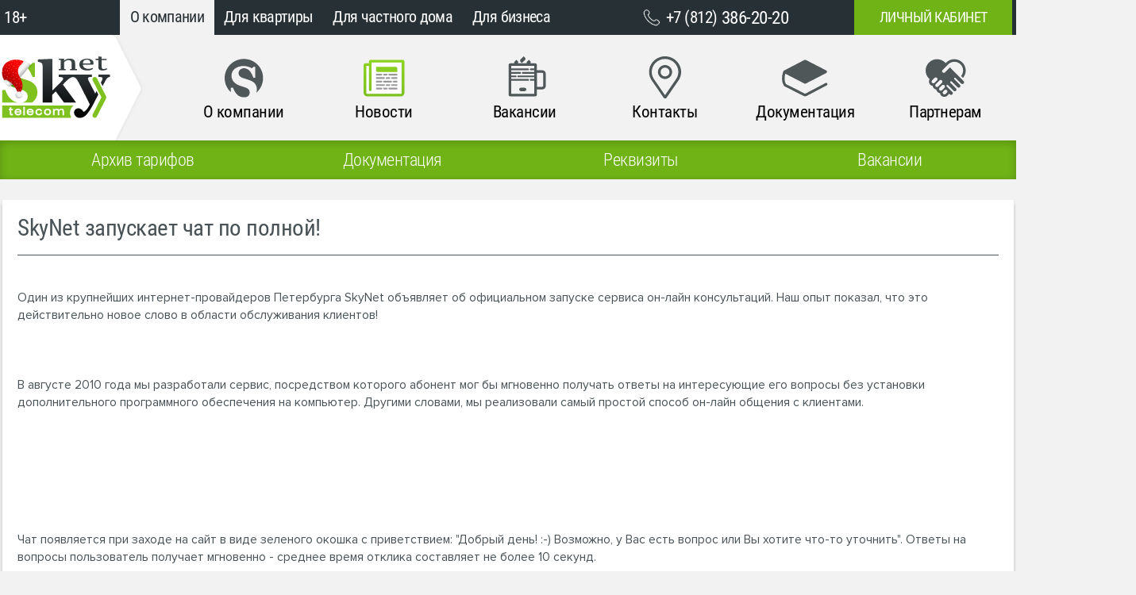

--- FILE ---
content_type: text/html; charset=utf-8
request_url: https://skynet.ru/o-kompanii/novosti/card/3498/
body_size: 17838
content:

        <!DOCTYPE html>
        <html lang="en">
            <head><link rel="stylesheet" type="text/css" href="/assets/floating-ui.core.2ee21412.css"><link rel="stylesheet" type="text/css" href="/assets/VButton.5e45a3a1.css"><link rel="stylesheet" type="text/css" href="/assets/vue-easy-lightbox.esm.eddac235.css"><link rel="stylesheet" type="text/css" href="/assets/index.page.4f04bfd5.css"><link rel="stylesheet" type="text/css" href="/assets/_default.page.client.6f7fedae.css">
                <meta charset="UTF-8" />
                <meta name="viewport" content="width=device-width, initial-scale=1.0, maximum-scale=1.0, user-scalable=no" />

                <meta name="keywords" content="skynet подключить интернет домашний для бизнеса цифровое телевидение ТВ провайдер Санкт-Петербург СПБ" />
                <meta name="description" content="SkyNet запускает чат по полной! Все интересное и полезное для пользователей лучшего интернет провайдера в Санкт-Петербурге SkyNet. ☎️ 8 (812) 386-20-20" />
                <meta name="author" content="SkyNet Development Team" />
                <meta name="robots" content="noodp" />
                <meta name="robots" content="noyaca" />
                <meta name="format-detection" content="telephone=no" />
                <meta name="SKYPE_TOOLBAR" content="SKYPE_TOOLBAR_PARSER_COMPATIBLE" />

                <link rel="canonical" href="/o-kompanii/novosti/card/3498/" />

                <link rel="icon" sizes="16x16" type="image/webp" href="/img/favicon-16x16.webp" />
                <link rel="icon" sizes="32x32" type="image/webp" href="/img/favicon-32x32.webp" />
                <link rel="icon" sizes="192x192" type="image/webp" href="/img/favicon-192x192.webp" />

                <link rel="apple-touch-icon" sizes="57x57" type="image/webp" href="/img/apple-touch-icon-57x57.webp" />
                <link rel="apple-touch-icon" sizes="120x120" type="image/webp" href="/img/apple-touch-icon-120x120.webp" />
                <link rel="apple-touch-icon" sizes="144x144" type="image/webp" href="/img/apple-touch-icon-144x144.webp" />
                <link rel="apple-touch-icon" sizes="152x152" type="image/webp" href="/img/apple-touch-icon-152x152.webp" />
                <link rel="apple-touch-icon" sizes="180x180" type="image/webp" href="/img/apple-touch-icon-180x180.webp" />

                <title>SkyNet запускает чат по полной!</title>

                
            <script src="/js/y_metrika.js"></script>
            <noscript><div><img src="https://mc.yandex.ru/watch/6405355" style="position:absolute; left:-9999px;" alt="" /></div></noscript>
        

            <script type="text/javascript">
            var _tmr = window._tmr || (window._tmr = []);
            _tmr.push({id: "3492579", type: "pageView", start: (new Date()).getTime()});
            (function (d, w, id) {
            if (d.getElementById(id)) return;
            var ts = d.createElement("script"); ts.type = "text/javascript"; ts.async = true; ts.id = id;
            ts.src = "https://top-fwz1.mail.ru/js/code.js";
            var f = function () {var s = d.getElementsByTagName("script")[0]; s.parentNode.insertBefore(ts, s);};
            if (w.opera == "[object Opera]") { d.addEventListener("DOMContentLoaded", f, false); } else { f(); }
            })(document, window, "tmr-code");
            </script>
            <noscript><div><img src="https://top-fwz1.mail.ru/counter?id=3492579;js=na" style="position:absolute;left:-9999px;" alt="Top.Mail.Ru" /></div></noscript>
        

            <script type="text/javascript">(function(s){
            var e=document.createElement('script');
            e.type="text/javascript";
            e.src=s;
            e.async=true;
            var d=document.getElementsByTagName('script')[0];
            d.parentNode.insertBefore(e, d);
            })('/stat/');</script>
        
            </head>
            <body>
                <div id="app"><!--[--><div itemscope itemType="http://schema.org/Organization"><meta itemProp="name" content="СкайНэт"><meta itemProp="telephone" content="+7 (812) 386-2020"><meta itemProp="logo" content="https://skynet.ru/img/logo.svg"><div itemProp="address" itemscope itemType="http://schema.org/PostalAddress"><meta itemProp="addressCountry" content="Россия"><meta itemProp="streetAddress" content="ул. Репищева д. 20, БЦ SkyTrade, 4 эт."><meta itemProp="addressLocality" content="Санкт-Петербург"></div><div itemProp="contactPoint" itemscope itemType="http://schema.org/ContactPoint"><meta itemProp="telephone" content="+7 (812) 386-2020"><meta itemProp="contactType" content="customer service"></div></div><div class="flex flex-col justify-between h-[100vh]"><div class="flex-1"><!--[--><!--[--><!--[--><div class="bg-black text-white font-roboto hidden desktop:block h-[2.125rem]"><div class="sk-margin"><nav class="sk-margin flex justify-between items-center"><div class="flex"><div class="flex mr-[5.65rem] items-center h-[2.125rem]">18+</div><!--[--><!--[--><!--[--><!--[--><!--]--><!--[--><!--[--><!--]--><a class="flex items-center px-[.6rem] text-sm hover:underline h-[2.125rem] text-[.95rem] font-roboto tracking-sk-default bg-gray text-black" href="/o-kompanii/">О компании</a><!----><!--]--><!--]--><!----><!--]--><!--[--><!--[--><!--[--><!--]--><!--[--><!--[--><!--]--><a class="flex items-center px-[.6rem] text-sm hover:underline h-[2.125rem] text-[.95rem] font-roboto tracking-sk-default" href="/">Для квартиры</a><!----><!--]--><!--]--><!----><!--]--><!--[--><!--[--><!--[--><!--]--><!--[--><!--[--><!--]--><a class="flex items-center px-[.6rem] text-sm hover:underline h-[2.125rem] text-[.95rem] font-roboto tracking-sk-default" href="/internet-v-chastnyj-dom/">Для частного дома</a><!----><!--]--><!--]--><!----><!--]--><!--[--><!--[--><!--[--><!--]--><!--[--><!--[--><!--]--><a class="flex items-center px-[.6rem] text-sm hover:underline h-[2.125rem] text-[.95rem] font-roboto tracking-sk-default" href="/biznes/">Для бизнеса</a><!----><!--]--><!--]--><!----><!--]--><!--]--><!----></div><div class="flex"><a class="flex items-center opacity-0 animate-appear" href="tel:+78123862020"><img src="/img/phone.svg" class="w-[1.7rem]"><!--[--> +7 (812) <span class="bold text-lg pl-1">386-20-20</span><!--]--></a><a class="ml-16 px-6 h-[2.125rem] bg-green flex items-center uppercase text-[.8875rem]" rel="noreferrer" href="https://lk.sknt.ru"> Личный кабинет </a></div></nav></div></div><div class="bg-[linear-gradient(90deg,#FFFFFF_50%,#F2F2F2_50%)] hidden desktop:block"><nav class="sk-margin flex bg-gray px-0 py-[.2rem]"><a href="/" class="flex h-24 min-w-max"><div class="flex items-center bg-white h-[6.4rem] px-[2px] mt-[-.2rem]"><!--[--><!--[--><!--]--><!--[--><img class="h-[3.85rem] mt-[-.1rem] relative" src="/img/logo_ny3-01.svg" alt><!--]--><!--]--></div><img class="h-[6.5rem] mt-[-.2rem]" src="/img/arr_logo.webp"></a><div class="w-full flex justify-center"><section class="flex items-center gap-[.2rem]"><!--[--><!--[--><!----><!--]--><!--[--><!----><!--]--><!--[--><!----><!--]--><!--[--><!----><!--]--><!--[--><!----><!--]--><!--[--><!----><!--]--><!--[--><a class="group" href="/o-kompanii/skynet/"><div class="flex flex-col justify-center items-center ml-14 whitespace-nowrap w-[5rem]"><!--[--><!--[--><!--]--><!--[--><img class="h-[2.65rem] mt-[.3rem] group-hover:hidden" src="/img/company.svg" alt><!--]--><!--]--><!--[--><!--[--><!--]--><!--[--><img class="h-[2.65rem] mt-[.3rem] group-hover:block hidden" src="/img/company-hover.svg" alt><!--]--><!--]--><!----><div class="font-roboto">О компании</div></div></a><!--]--><!--[--><a class="group" href="/o-kompanii/novosti/page/1/"><div class="flex flex-col justify-center items-center ml-14 whitespace-nowrap w-[5rem]"><!--[--><!--[--><!--]--><!--[--><img class="h-[2.65rem] mt-[.3rem] group-hover:hidden !hidden" src="/img/news.svg" alt><!--]--><!--]--><!--[--><!--[--><!--]--><!--[--><img class="h-[2.65rem] mt-[.3rem] group-hover:block" src="/img/news-hover.svg" alt><!--]--><!--]--><!----><div class="font-roboto">Новости</div></div></a><!--]--><!--[--><a class="group" href="/o-kompanii/vakansii/"><div class="flex flex-col justify-center items-center ml-14 whitespace-nowrap w-[5rem]"><!--[--><!--[--><!--]--><!--[--><img class="h-[2.65rem] mt-[.3rem] group-hover:hidden" src="/img/jobs.svg" alt><!--]--><!--]--><!--[--><!--[--><!--]--><!--[--><img class="h-[2.65rem] mt-[.3rem] group-hover:block hidden" src="/img/jobs-hover.svg" alt><!--]--><!--]--><!----><div class="font-roboto">Вакансии</div></div></a><!--]--><!--[--><a class="group" href="/kontakty/"><div class="flex flex-col justify-center items-center ml-14 whitespace-nowrap w-[5rem]"><!--[--><!--[--><!--]--><!--[--><img class="h-[2.65rem] mt-[.3rem] group-hover:hidden" src="/img/contacts.svg" alt><!--]--><!--]--><!--[--><!--[--><!--]--><!--[--><img class="h-[2.65rem] mt-[.3rem] group-hover:block hidden" src="/img/contacts-hover.svg" alt><!--]--><!--]--><!----><div class="font-roboto">Контакты</div></div></a><!--]--><!--[--><a class="group" href="/o-kompanii/dokumenty/"><div class="flex flex-col justify-center items-center ml-14 whitespace-nowrap w-[5rem]"><!--[--><!--[--><!--]--><!--[--><img class="h-[2.65rem] mt-[.3rem] group-hover:hidden" src="/img/docs.svg" alt><!--]--><!--]--><!--[--><!--[--><!--]--><!--[--><img class="h-[2.65rem] mt-[.3rem] group-hover:block hidden" src="/img/docs-hover.svg" alt><!--]--><!--]--><!----><div class="font-roboto">Документация</div></div></a><!--]--><!--[--><a class="group" href="/o-kompanii/partneram/"><div class="flex flex-col justify-center items-center ml-14 whitespace-nowrap w-[5rem]"><!--[--><!--[--><!--]--><!--[--><img class="h-[2.65rem] mt-[.3rem] group-hover:hidden" src="/img/partners.svg" alt><!--]--><!--]--><!--[--><!--[--><!--]--><!--[--><img class="h-[2.65rem] mt-[.3rem] group-hover:block hidden" src="/img/partners-hover.svg" alt><!--]--><!--]--><!----><div class="font-roboto">Партнерам</div></div></a><!--]--><!--[--><a class="group" href="/o-kompanii/arhiv-tarifov/"><div class="flex flex-col justify-center items-center ml-14 whitespace-nowrap w-[5rem]"><!--[--><!--[--><!--]--><!--[--><img class="h-[2.65rem] mt-[.3rem] group-hover:hidden" src="/img/archive.svg" alt><!--]--><!--]--><!--[--><!--[--><!--]--><!--[--><img class="h-[2.65rem] mt-[.3rem] group-hover:block hidden" src="/img/archive-hover.svg" alt><!--]--><!--]--><!----><div class="font-roboto">Архив тарифов</div></div></a><!--]--><!--[--><!----><!--]--><!--[--><!----><!--]--><!--[--><!----><!--]--><!--[--><!----><!--]--><!--[--><!----><!--]--><!--[--><!----><!--]--><!--[--><!----><!--]--><!--[--><!----><!--]--><!--[--><!----><!--]--><!--[--><!----><!--]--><!--[--><!----><!--]--><!--[--><!----><!--]--><!--[--><!----><!--]--><!--]--><!----></section></div></nav></div><!--]--><div class="desktop:hidden"><div class="absolute flex"><div class="text-[.6875rem] text-white font-roboto bg-gray-100 pl-[.1875rem] pr-[.125rem]"> 18+ </div><div class="border-[0.9375rem] border-l-[0.4375rem] border-transparent border-l-gray-100 mt-[-1rem]"></div></div><nav class="flex justify-between items-center h-14 tablet:h-28 px-6 tablet:px-10"><a href="/"><img src="/img/logo_ny3-01.svg" class="h-[2.2rem] ml-1 tablet:h-14"></a><div class="flex gap-6 text-[.875rem]"><a class="flex flex-col justify-between items-center text-zinc-500" href="https://lk.sknt.ru"><img src="/img/lk_g.svg" class="h-[1.2rem] mt-[.3rem]"> кабинет </a><button type="button" class="flex flex-col justify-center items-center text-zinc-500"><svg viewBox="0 0 24 24" width="1.2em" height="1.2em" class="text-2xl"><path fill="currentColor" d="M3 18h18v-2H3zm0-5h18v-2H3zm0-7v2h18V6z"></path></svg> меню </button></div></nav><nav style="display:none;" class="absolute top-0 mobile:-right-3/4 mobile:w-3/4 tablet:-right-1/3 tablet:w-1/3 h-full text-zinc-600 font-roboto shadow-xl"><!--[--><div class="grid font-roboto grid-cols-2"><!--[--><button type="button" class="bg-green text-white flex justify-center items-center h-14 tablet:h-28 text-sm">О компании</button><button type="button" class="flex justify-center items-center h-14 tablet:h-28 text-sm">Для квартиры</button><!--]--></div><div class="grid font-roboto grid-cols-2 shadow-md mb-3"><!--[--><button type="button" class="flex justify-center items-center h-14 tablet:h-28 text-sm">Для частного дома</button><button type="button" class="flex justify-center items-center h-14 tablet:h-28 text-sm">Для бизнеса</button><!--]--></div><!--]--><!--[--><!--[--><a class="flex justify-between items-center pl-4 bg-white text-green border-b border-zinc-200" href="/o-kompanii/skynet/">О компании <span class="px-4 py-2"><svg viewBox="0 0 32 32" width="1.2em" height="1.2em"><path fill="currentColor" d="M22 16L12 26l-1.4-1.4l8.6-8.6l-8.6-8.6L12 6z"></path></svg></span></a><!--[--><!--]--><!--]--><!--[--><a class="flex justify-between items-center pl-4 bg-white text-green border-b border-zinc-200" href="/o-kompanii/novosti/page/1/">Новости <span class="px-4 py-2"><svg viewBox="0 0 32 32" width="1.2em" height="1.2em"><path fill="currentColor" d="M22 16L12 26l-1.4-1.4l8.6-8.6l-8.6-8.6L12 6z"></path></svg></span></a><!--[--><!--]--><!--]--><!--[--><a class="flex justify-between items-center pl-4 bg-white text-green border-b border-zinc-200" href="/o-kompanii/vakansii/">Вакансии <button type="button" class="px-4 py-2"><svg viewBox="0 0 32 32" width="1.2em" height="1.2em"><path fill="currentColor" d="m16 10l10 10l-1.4 1.4l-8.6-8.6l-8.6 8.6L6 20z"></path></svg></button></a><!--[--><a style="" class="flex justify-between items-center px-4 py-1.5 border-b border-zinc-200" href="/o-kompanii/vakansii/Proektirovshik_setei_svyazi/">Проектировщик сетей связи в МКД <svg viewBox="0 0 32 32" width="1.2em" height="1.2em"><path fill="currentColor" d="M22 16L12 26l-1.4-1.4l8.6-8.6l-8.6-8.6L12 6z"></path></svg></a><a style="" class="flex justify-between items-center px-4 py-1.5 border-b border-zinc-200" href="/o-kompanii/vakansii/akkaunt_manager/">Аккаунт-менеджер B2B <svg viewBox="0 0 32 32" width="1.2em" height="1.2em"><path fill="currentColor" d="M22 16L12 26l-1.4-1.4l8.6-8.6l-8.6-8.6L12 6z"></path></svg></a><a style="" class="flex justify-between items-center px-4 py-1.5 border-b border-zinc-200" href="/o-kompanii/vakansii/documentooborot/">Специалист по документообороту <svg viewBox="0 0 32 32" width="1.2em" height="1.2em"><path fill="currentColor" d="M22 16L12 26l-1.4-1.4l8.6-8.6l-8.6-8.6L12 6z"></path></svg></a><a style="" class="flex justify-between items-center px-4 py-1.5 border-b border-zinc-200" href="/o-kompanii/vakansii/istoriya-uspeha/">Истории успеха <svg viewBox="0 0 32 32" width="1.2em" height="1.2em"><path fill="currentColor" d="M22 16L12 26l-1.4-1.4l8.6-8.6l-8.6-8.6L12 6z"></path></svg></a><a style="" class="flex justify-between items-center px-4 py-1.5 border-b border-zinc-200" href="/o-kompanii/vakansii/korporativnaya-kultura/">Корпоративная культура <svg viewBox="0 0 32 32" width="1.2em" height="1.2em"><path fill="currentColor" d="M22 16L12 26l-1.4-1.4l8.6-8.6l-8.6-8.6L12 6z"></path></svg></a><a style="" class="flex justify-between items-center px-4 py-1.5 border-b border-zinc-200" href="/o-kompanii/vakansii/menedzher-otdela-b2b/">Менеджер по продажам B2B <svg viewBox="0 0 32 32" width="1.2em" height="1.2em"><path fill="currentColor" d="M22 16L12 26l-1.4-1.4l8.6-8.6l-8.6-8.6L12 6z"></path></svg></a><a style="" class="flex justify-between items-center px-4 py-1.5 border-b border-zinc-200" href="/o-kompanii/vakansii/menedzher-otdela-okn/">Менеджер по продажам в объектах коммерческой недвижимости (сегмент В2В) <svg viewBox="0 0 32 32" width="1.2em" height="1.2em"><path fill="currentColor" d="M22 16L12 26l-1.4-1.4l8.6-8.6l-8.6-8.6L12 6z"></path></svg></a><a style="" class="flex justify-between items-center px-4 py-1.5 border-b border-zinc-200" href="/o-kompanii/vakansii/menedzher-otdela-pryamyh-prodazh/">Менеджер активных продаж <svg viewBox="0 0 32 32" width="1.2em" height="1.2em"><path fill="currentColor" d="M22 16L12 26l-1.4-1.4l8.6-8.6l-8.6-8.6L12 6z"></path></svg></a><a style="" class="flex justify-between items-center px-4 py-1.5 border-b border-zinc-200" href="/o-kompanii/vakansii/montazhnik-lvs/">Подрядчик по монтажу и обслуживанию сети в многоквартирных домах <svg viewBox="0 0 32 32" width="1.2em" height="1.2em"><path fill="currentColor" d="M22 16L12 26l-1.4-1.4l8.6-8.6l-8.6-8.6L12 6z"></path></svg></a><a style="" class="flex justify-between items-center px-4 py-1.5 border-b border-zinc-200" href="/o-kompanii/vakansii/montazhnik-vols/">Подрядчик по монтажу ВОЛС <svg viewBox="0 0 32 32" width="1.2em" height="1.2em"><path fill="currentColor" d="M22 16L12 26l-1.4-1.4l8.6-8.6l-8.6-8.6L12 6z"></path></svg></a><a style="" class="flex justify-between items-center px-4 py-1.5 border-b border-zinc-200" href="/o-kompanii/vakansii/montazhnik_chs/">Подрядчик по монтажу PON в частном секторе Ленобласти <svg viewBox="0 0 32 32" width="1.2em" height="1.2em"><path fill="currentColor" d="M22 16L12 26l-1.4-1.4l8.6-8.6l-8.6-8.6L12 6z"></path></svg></a><a style="" class="flex justify-between items-center px-4 py-1.5 border-b border-zinc-200" href="/o-kompanii/vakansii/specialist-po-rabote-s-klientami/">Специалист по работе с клиентами <svg viewBox="0 0 32 32" width="1.2em" height="1.2em"><path fill="currentColor" d="M22 16L12 26l-1.4-1.4l8.6-8.6l-8.6-8.6L12 6z"></path></svg></a><a style="" class="flex justify-between items-center px-4 py-1.5 border-b border-zinc-200" href="/o-kompanii/vakansii/specialist-tehnicheskoy-podderzhki/">Специалист технической поддержки <svg viewBox="0 0 32 32" width="1.2em" height="1.2em"><path fill="currentColor" d="M22 16L12 26l-1.4-1.4l8.6-8.6l-8.6-8.6L12 6z"></path></svg></a><a style="" class="flex justify-between items-center px-4 py-1.5 border-b border-zinc-200" href="/o-kompanii/vakansii/supervajzer-gruppy-pryamyh-prodazh/">Супервайзер группы активных продаж (сегмент B2C) <svg viewBox="0 0 32 32" width="1.2em" height="1.2em"><path fill="currentColor" d="M22 16L12 26l-1.4-1.4l8.6-8.6l-8.6-8.6L12 6z"></path></svg></a><!--]--><!--]--><!--[--><a class="flex justify-between items-center pl-4 bg-white text-green border-b border-zinc-200" href="/kontakty/">Контакты <span class="px-4 py-2"><svg viewBox="0 0 32 32" width="1.2em" height="1.2em"><path fill="currentColor" d="M22 16L12 26l-1.4-1.4l8.6-8.6l-8.6-8.6L12 6z"></path></svg></span></a><!--[--><!--]--><!--]--><!--[--><a class="flex justify-between items-center pl-4 bg-white text-green border-b border-zinc-200" href="/o-kompanii/dokumenty/">Документация <span class="px-4 py-2"><svg viewBox="0 0 32 32" width="1.2em" height="1.2em"><path fill="currentColor" d="M22 16L12 26l-1.4-1.4l8.6-8.6l-8.6-8.6L12 6z"></path></svg></span></a><!--[--><!--]--><!--]--><!--[--><a class="flex justify-between items-center pl-4 bg-white text-green border-b border-zinc-200" href="/o-kompanii/partneram/">Партнерам <button type="button" class="px-4 py-2"><svg viewBox="0 0 32 32" width="1.2em" height="1.2em"><path fill="currentColor" d="m16 10l10 10l-1.4 1.4l-8.6-8.6l-8.6 8.6L6 20z"></path></svg></button></a><!--[--><a style="" class="flex justify-between items-center px-4 py-1.5 border-b border-zinc-200" href="/o-kompanii/partneram/stat-dilerom/">Стать дилером SkyNet <svg viewBox="0 0 32 32" width="1.2em" height="1.2em"><path fill="currentColor" d="M22 16L12 26l-1.4-1.4l8.6-8.6l-8.6-8.6L12 6z"></path></svg></a><a style="" class="flex justify-between items-center px-4 py-1.5 border-b border-zinc-200" href="/o-kompanii/partneram/stat-partnerom/">Стать партнером SkyNet <svg viewBox="0 0 32 32" width="1.2em" height="1.2em"><path fill="currentColor" d="M22 16L12 26l-1.4-1.4l8.6-8.6l-8.6-8.6L12 6z"></path></svg></a><!--]--><!--]--><!--[--><a class="flex justify-between items-center pl-4 bg-white text-green border-b border-zinc-200" href="/o-kompanii/arhiv-tarifov/">Архив тарифов <span class="px-4 py-2"><svg viewBox="0 0 32 32" width="1.2em" height="1.2em"><path fill="currentColor" d="M22 16L12 26l-1.4-1.4l8.6-8.6l-8.6-8.6L12 6z"></path></svg></span></a><!--[--><!--]--><!--]--><!--[--><a class="flex justify-between items-center pl-4 bg-white text-green border-b border-zinc-200" href="/o-kompanii/rekvizity/">Реквизиты ООО «СкайНэт» <span class="px-4 py-2"><svg viewBox="0 0 32 32" width="1.2em" height="1.2em"><path fill="currentColor" d="M22 16L12 26l-1.4-1.4l8.6-8.6l-8.6-8.6L12 6z"></path></svg></span></a><!--[--><!--]--><!--]--><!--]--></nav></div><!--]--><nav class="sticky top-0 z-20 flex py-[.4rem] pl-4 bg-green text-center text-white font-light font-roboto _thirdLevel_46ggs_1"><div class="sk-margin flex w-full"><!--[--><a class="flex-1 hidden desktop:block sk-margin text-[1.05rem]" href="/o-kompanii/arhiv-tarifov/"><div class="text-[1.05rem]">Архив тарифов</div></a><a class="flex-1 hidden desktop:block sk-margin text-[1.05rem]" href="/o-kompanii/dokumenty/"><div class="text-[1.05rem]">Документация</div></a><a class="flex-1 hidden desktop:block sk-margin text-[1.05rem]" href="/o-kompanii/rekvizity/"><div class="text-[1.05rem]">Реквизиты</div></a><a class="flex-1 hidden desktop:block sk-margin text-[1.05rem]" href="/o-kompanii/vakansii/"><div class="text-[1.05rem]">Вакансии</div></a><!--]--><!----></div><!-- <scroll-up v-if="isSSR() && top === 0" :highlight="noItems" /> --></nav><!--]--><article class="_wrapper_139ir_1" data-v-3eb5de13><article name="list"></article></article><div class="bg-gray"><!--[--><!--[--><div class="relative"><!----><!--[--><!--[--><section class="sk-margin _blockVerticalMargin_1si0q_1 mobile:block tablet:block desktop:block"><div class="mt-5 mb-5" itemscope itemtype="http://schema.org/Article"><meta itemprop="image" content="https://skynet.ru/img/logo.svg"><!----><div class="mt-5 sk-block text-sk-text-gray"><h1 class="font-roboto min-h-[2.625rem] text-[1.375rem]" itemprop="name">SkyNet запускает чат по полной!</h1><hr><div class="baseMarkdown pt-2 pb-4" itemprop="articleBody"><p><br>    Один из крупнейших интернет-провайдеров Петербурга SkyNet объявляет об официальном запуске сервиса он-лайн консультаций. Наш опыт показал, что это действительно новое слово в области обслуживания клиентов!<br /><br>    <br /><br>    В августе 2010 года мы разработали сервис, посредством которого абонент мог бы мгновенно получать ответы на интересующие его вопросы без установки дополнительного программного обеспечения на компьютер. Другими словами, мы реализовали самый простой способ он-лайн общения с клиентами.</p><br><p><br>    &nbsp;</p><br><p><br>    Чат появляется при заходе на сайт в виде зеленого окошка с приветствием: &quot;Добрый день! :-) Возможно, у Вас есть вопрос или Вы хотите что-то уточнить&quot;. Ответы на вопросы пользователь получает мгновенно - среднее время отклика составляет не более 10 секунд.<br /><br>    <br /><br>    На сегодняшний день объем обрабатываемых заявок через новый сервис вырос в 10 раз. Более того, запуск он-лайн консультаций значительно снизил нагрузку на call-центр - теперь на новый сервис приходится около 15% всех обращений в техническую службу.<br /><br>    <br /><br>    Помимо количественных показателей, консультации посредством мгновенных сообщений представляют широкие возможности для контроля качества обслуживания клиентов. &ldquo;Сам процесс мониторинга диалогов операторов значительно упрощается за счет того, что нет необходимости прослушивать разговоры, достаточно просмотреть историю переписки. Это дает возможность для практически 100%-го контроля работы операторов&rdquo;,- прокомментировал преимущества сервиса директор call-центра SkyNet Павел Филимонов.<br /><br>    <br /><br>    По прогнозам компании SkyNet, он-лайн сервисы в ближайшем будущем займут львиную долю на рынке обслуживания входящих заявок в call-центры.</p><br><p><br>    &nbsp;</p><br><p><br>    &nbsp;</p><br><p><br>    <strong>Публикации в других СМИ:</strong></p><br><p><br>    <a _fcksavedurl="http://ip-news.ru/?cat=autor_news&amp;key=427" href="http://ip-news.ru/?cat=autor_news&amp;key=427">IP-News</a></p><br><p><br>    <a _fcksavedurl="http://www.tdaily.ru/news/top-novosti/20645" href="http://www.tdaily.ru/news/top-novosti/20645">Telecom Daily</a></p>
</div><div class="mb-2 mr-2 text-xs text-right"></div></div></div></section><!--]--><!--]--></div><!----><!--]--><!--]--></div><!----></div><!--[--><!----><footer class="bg-black desktop:pt-10 pb-4 text-white font-roboto text-sm"><div class="desktop:hidden p-4 mb-8 bg-[#f2f2f2]"><div class=""><h2 class="mobile:visible invisible text-sk-text-gray text-2xl font-roboto mb-6"> Контакты </h2><div class="flex justify-around mobile:flex-col font-roboto"><div class="mobile:border-b mobile:border-sk-gray py-2 mobile:text-sm mobile:border-t"><a href="tel:+78123862020" class="flex justify-center flex-col items-center text-sk-text-gray uppercase w-[205px] whitespace-nowrap mobile:w-full mobile:flex-row mobile:justify-start mobile:flex-row w-full mobile:py-1 hover:no-underline"><!--[--><!--[--><!--]--><!--[--><img class="mobile:inline-block w-[55px] pb-2.5 mobile:pb-0 mobile:w-[38px] mobile:mr-3 mobile:hidden" src="/img/phone_bg.svg"><!--]--><!--]--><!--[--><!--[--><!--]--><!--[--><img class="mobile:inline-block w-[55px] pb-2.5 mobile:pb-0 mobile:w-[38px] mobile:mr-3 desktop:hidden tablet:hidden" src="/img/phone_gr_24.svg"><!--]--><!--]--><span class="text-2xl mobile:inline-block">+7 (812) 386-2020</span><span class="mobile:hidden pt-2">Контакт-центр 24/7</span></a></div><div class="mobile:border-b mobile:border-sk-gray py-2 mobile:text-sm"><a class="flex justify-center flex-col items-center text-sk-text-gray uppercase w-[205px] whitespace-nowrap mobile:w-full mobile:flex-row mobile:justify-start mobile:flex-row w-full mobile:py-1 underline" href="/chat/"><!--[--><!--[--><!--]--><!--[--><img class="mobile:inline-block w-[55px] pb-2.5 mobile:pb-0 mobile:w-[38px] mobile:mr-3" src="/img/online_bg.svg"><!--]--><!--]--><div class="mobile:inline-block underline"><!--[-->Онлайн-консультант<!--]--></div><img src="/img/arrow_forward_thin.svg" class="hidden mobile:block ml-auto h-[16px]"></a></div><div class="mobile:border-b mobile:border-sk-gray py-2 mobile:text-sm"><a class="flex justify-center flex-col items-center text-sk-text-gray uppercase w-[205px] whitespace-nowrap mobile:w-full mobile:flex-row mobile:justify-start mobile:flex-row w-full mobile:py-1 underline" href="/kontakty/"><!--[--><!--[--><!--]--><!--[--><img class="mobile:inline-block w-[55px] pb-2.5 mobile:pb-0 mobile:w-[38px] mobile:mr-3" src="/img/adress_bg.svg"><!--]--><!--]--><div class="mobile:inline-block underline"><!--[-->Центры обслуживания<!--]--></div><img src="/img/arrow_forward_thin.svg" class="hidden mobile:block ml-auto h-[16px]"></a></div></div></div></div><div style="margin:0 auto;" class="sk-margin flex justify-between gap-4 px-8"><div class="flex-1 opacity-80 flex flex-wrap gap-20 xl:flex desktop:flex tablet:flex mobile:hidden"><!--[--><div><div class="block mb-4 font-semibold"><!--[--><!--[--><!--]--><!--[--><!--[--><!--]--><a class="text-gray-100" href="/o-kompanii/">O SkyNet</a><!----><!--]--><!--]--></div><div class="flex flex-col gap-1"><!--[--><div><!--[--><!--[--><!--]--><!--[--><!--[--><!--]--><a class="text-gray-100" href="/o-kompanii/skynet/">О компании</a><!----><!--]--><!--]--></div><div><!--[--><!--[--><!--]--><!--[--><!--[--><!--]--><a class="text-gray-100" href="/o-kompanii/novosti/page/1/">Новости</a><!----><!--]--><!--]--></div><div><!--[--><!--[--><!--]--><!--[--><!--[--><!--]--><a class="text-gray-100" href="/o-kompanii/vakansii/">Вакансии</a><!----><!--]--><!--]--></div><div><!--[--><!--[--><!--]--><!--[--><!--[--><!--]--><a class="text-gray-100" href="/kontakty/">Контакты</a><!----><!--]--><!--]--></div><div><!--[--><!--[--><!--]--><!--[--><!--[--><!--]--><a class="text-gray-100" href="/o-kompanii/dokumenty/">Документация</a><!----><!--]--><!--]--></div><div><!--[--><!--[--><!--]--><!--[--><!--[--><!--]--><a class="text-gray-100" href="/o-kompanii/partneram/">Партнерам</a><!----><!--]--><!--]--></div><div><!--[--><!--[--><!--]--><!--[--><!--[--><!--]--><a class="text-gray-100" href="/o-kompanii/arhiv-tarifov/">Архив тарифов</a><!----><!--]--><!--]--></div><div><!--[--><!--[--><!--]--><!--[--><!--[--><!--]--><a class="text-gray-100" href="/sitemap/">Карта сайта</a><!----><!--]--><!--]--></div><!--]--><!----></div></div><div><div class="block mb-4 font-semibold"><!--[--><!--[--><!--]--><!--[--><!--[--><!--]--><a class="text-gray-100" href="/">Для квартиры</a><!----><!--]--><!--]--></div><div class="flex flex-col gap-1"><!--[--><div><!--[--><!--[--><!--]--><!--[--><!--[--><!--]--><a class="text-gray-100" href="/internet/">Интернет</a><!----><!--]--><!--]--></div><div><!--[--><!--[--><!--]--><!--[--><!--[--><!--]--><a class="text-gray-100" href="/tv/">ТВ и Кино</a><!----><!--]--><!--]--></div><div><!--[--><!--[--><!--]--><!--[--><!--[--><!--]--><a class="text-gray-100" href="/telefoniya/">Телефония</a><!----><!--]--><!--]--></div><div><!--[--><!--[--><!--]--><!--[--><!--[--><!--]--><a class="text-gray-100" href="/order/">Подключиться</a><!----><!--]--><!--]--></div><div><!--[--><!--[--><!--]--><!--[--><!--[--><!--]--><a class="text-gray-100" href="/metody-oplaty/">Оплата</a><!----><!--]--><!--]--></div><div><!--[--><!--[--><!--]--><!--[--><!--[--><!--]--><a class="text-gray-100" href="/vopros-otvet/populyarnye/">Контакты</a><!----><!--]--><!--]--></div><div><!--[--><!--[--><!--]--><!--[--><!--[--><!--]--><a class="text-gray-100 hover:no-underline"></a><!----><!--]--><!--]--></div><div><!--[--><!--[--><!--]--><!--[--><!--[--><!--]--><a class="text-gray-100 hover:no-underline"></a><!----><!--]--><!--]--></div><div><!--[--><!--[--><!--]--><!--[--><!--[--><!--]--><a class="text-gray-100 hover:no-underline"></a><!----><!--]--><!--]--></div><div><!--[--><!--[--><!--]--><!--[--><!--[--><!--]--><a class="text-gray-100" href="/internet-v-chastnyj-dom/">Для частного дома</a><!----><!--]--><!--]--></div><!--]--><!----></div></div><div><div class="block mb-4 font-semibold"><!--[--><!--[--><!--]--><!--[--><!--[--><!--]--><a class="text-gray-100" href="/biznes/">Для бизнеса</a><!----><!--]--><!--]--></div><div class="flex flex-col gap-1"><!--[--><div><!--[--><!--[--><!--]--><!--[--><!--[--><!--]--><a class="text-gray-100" href="/biznes/internet/">Интернет</a><!----><!--]--><!--]--></div><div><!--[--><!--[--><!--]--><!--[--><!--[--><!--]--><a class="text-gray-100" href="/biznes/telephony/">Телефония</a><!----><!--]--><!--]--></div><div><!--[--><!--[--><!--]--><!--[--><!--[--><!--]--><a class="text-gray-100" href="/biznes/tv/">Телевидение HD</a><!----><!--]--><!--]--></div><div><!--[--><!--[--><!--]--><!--[--><!--[--><!--]--><a class="text-gray-100" href="/biznes/videonablyudenie/">Видеонаблюдение</a><!----><!--]--><!--]--></div><div><!--[--><!--[--><!--]--><!--[--><!--[--><!--]--><a class="text-gray-100" href="/biznes/wifi/">SkyNet WiFi</a><!----><!--]--><!--]--></div><div><!--[--><!--[--><!--]--><!--[--><!--[--><!--]--><a class="text-gray-100" href="/biznes/isp/">Операторам</a><!----><!--]--><!--]--></div><div><!--[--><!--[--><!--]--><!--[--><!--[--><!--]--><a class="text-gray-100" href="/biznes/kontakty/">Контакты</a><!----><!--]--><!--]--></div><!--]--><!----></div></div><!--]--><!----></div><div class="flex-1"><section class="flex justify-between mb-4"><!--[--><div><a href="http://vk.com/skynetgroup"><!--[--><!--[--><!--]--><!--[--><img class="h-[50px] w-[50px]" src="/img/i_vk.webp" alt><!--]--><!--]--></a><!----></div><div><a href="https://www.tiktok.com/@sknt.ru"><!--[--><!--[--><!--]--><!--[--><img class="h-[50px] w-[50px]" src="/img/i_tiktok.webp" alt><!--]--><!--]--></a><!----></div><div><a href="https://www.youtube.com/channel/UCzzEyXpNzRFoPleACDgVxHg?view_as=subscriber"><!--[--><!--[--><!--]--><!--[--><img class="h-[50px] w-[50px]" src="/img/i_yt.webp" alt><!--]--><!--]--></a><!----></div><!--]--><!----></section><!--[--><!--[--><!--]--><div class="baseMarkdown"><p>© Разработка и поддержка сайта — SkyNet, 2025<br><br>Лицензия №167294 «Телематические услуги связи» от 18.08.18<br><br><a href="/blog/">Статьи</a></p>
</div><!--]--> IP:  (IPV4) </div></div></footer><!--]--><!----></div><!--]--></div>
            <script id="vite-plugin-ssr_pageContext" type="application/json">{"pageContext":{"_pageId":"/pages/index/index","title":"SkyNet запускает чат по полной!","subTitle":"SkyNet запускает чат по полной!","pageProps":{"scheme":[{"type":"news-item-page","item":{"title":{"type":"text","content":"SkyNet запускает чат по полной!"},"content":{"type":"text","content":"\u003cp>\r\n\tОдин из крупнейших интернет-провайдеров Петербурга SkyNet объявляет об официальном запуске сервиса он-лайн консультаций. Наш опыт показал, что это действительно новое слово в области обслуживания клиентов!\u003cbr />\r\n\t\u003cbr />\r\n\tВ августе 2010 года мы разработали сервис, посредством которого абонент мог бы мгновенно получать ответы на интересующие его вопросы без установки дополнительного программного обеспечения на компьютер. Другими словами, мы реализовали самый простой способ он-лайн общения с клиентами.\u003c/p>\r\n\u003cp>\r\n\t&nbsp;\u003c/p>\r\n\u003cp>\r\n\tЧат появляется при заходе на сайт в виде зеленого окошка с приветствием: &quot;Добрый день! :-) Возможно, у Вас есть вопрос или Вы хотите что-то уточнить&quot;. Ответы на вопросы пользователь получает мгновенно - среднее время отклика составляет не более 10 секунд.\u003cbr />\r\n\t\u003cbr />\r\n\tНа сегодняшний день объем обрабатываемых заявок через новый сервис вырос в 10 раз. Более того, запуск он-лайн консультаций значительно снизил нагрузку на call-центр - теперь на новый сервис приходится около 15% всех обращений в техническую службу.\u003cbr />\r\n\t\u003cbr />\r\n\tПомимо количественных показателей, консультации посредством мгновенных сообщений представляют широкие возможности для контроля качества обслуживания клиентов. &ldquo;Сам процесс мониторинга диалогов операторов значительно упрощается за счет того, что нет необходимости прослушивать разговоры, достаточно просмотреть историю переписки. Это дает возможность для практически 100%-го контроля работы операторов&rdquo;,- прокомментировал преимущества сервиса директор call-центра SkyNet Павел Филимонов.\u003cbr />\r\n\t\u003cbr />\r\n\tПо прогнозам компании SkyNet, он-лайн сервисы в ближайшем будущем займут львиную долю на рынке обслуживания входящих заявок в call-центры.\u003c/p>\r\n\u003cp>\r\n\t&nbsp;\u003c/p>\r\n\u003cp>\r\n\t&nbsp;\u003c/p>\r\n\u003cp>\r\n\t\u003cstrong>Публикации в других СМИ:\u003c/strong>\u003c/p>\r\n\u003cp>\r\n\t\u003ca _fcksavedurl=\"http://ip-news.ru/?cat=autor_news&amp;key=427\" href=\"http://ip-news.ru/?cat=autor_news&amp;key=427\">IP-News\u003c/a>\u003c/p>\r\n\u003cp>\r\n\t\u003ca _fcksavedurl=\"http://www.tdaily.ru/news/top-novosti/20645\" href=\"http://www.tdaily.ru/news/top-novosti/20645\">Telecom Daily\u003c/a>\u003c/p>\r\n"}}}]},"urlPathname":"/o-kompanii/novosti/card/3498","urlOriginal":"/o-kompanii/novosti/card/3498","navigation":{"name":"home","possible":{"scheme":{"items":[{"type":"link","content":"О компании","link":"/o-kompanii/"},{"type":"link","content":"Для квартиры","link":"/"},{"type":"link","content":"Для частного дома","link":"/internet-v-chastnyj-dom/"},{"type":"link","content":"Для бизнеса","link":"/biznes/"}]}},"scheme":{"item":{"logo":{"type":"image","content":"logo_ny3-01.svg","alt":""}},"items":[{"type":"navigation-icon","title":{"type":"link","content":"Интернет","link":"/internet/"},"icon":{"type":"image","content":"internet.svg","alt":"web-icon"},"iconHover":{"type":"image","content":"internet-hover.svg","alt":"web-icon-2"},"parent":"/"},{"type":"navigation-icon","title":{"type":"link","content":"ТВ и Кино","link":"/tv/"},"icon":{"type":"image","content":"tv.svg","alt":"tv-icon"},"iconHover":{"type":"image","content":"tv-hover.svg","alt":"tv-icon-2"},"parent":"/"},{"title":{"type":"link","content":"Оборудование","link":"/vse-oborudovanie/"},"icon":{"type":"image","content":"oborudovanie-01.svg","alt":""},"iconHover":{"type":"image","content":"oborudovanie-02-2.svg","alt":""},"parent":"/"},{"type":"navigation-icon","title":{"type":"link","content":"Подключиться","link":"/order/"},"icon":{"type":"image","content":"order.svg","alt":"Подключиться"},"iconHover":{"type":"image","content":"order-hover.svg","alt":"Подключиться"},"parent":"/"},{"title":{"type":"link","content":"Оплата","link":"/metody-oplaty/"},"icon":{"type":"image","content":"payment.svg","alt":""},"iconHover":{"type":"image","content":"payment_hover.svg","alt":""},"parent":"/"},{"title":{"type":"link","content":"Контакты","link":"/vopros-otvet/populyarnye/"},"icon":{"type":"image","content":"contacts.svg","alt":""},"iconHover":{"type":"image","content":"contacts-hover.svg","alt":""},"parent":"/"},{"title":{"type":"link","content":"О компании","link":"/o-kompanii/skynet/"},"icon":{"type":"image","content":"company.svg","alt":""},"iconHover":{"type":"image","content":"company-hover.svg","alt":""},"parent":"/o-kompanii/"},{"title":{"type":"link","content":"Новости","link":"/o-kompanii/novosti/page/1/"},"icon":{"type":"image","content":"news.svg","alt":""},"iconHover":{"type":"image","content":"news-hover.svg","alt":""},"parent":"/o-kompanii/"},{"title":{"type":"link","content":"Вакансии","link":"/o-kompanii/vakansii/"},"icon":{"type":"image","content":"jobs.svg","alt":""},"iconHover":{"type":"image","content":"jobs-hover.svg","alt":""},"parent":"/o-kompanii/"},{"title":{"type":"link","content":"Контакты","link":"/kontakty/"},"icon":{"type":"image","content":"contacts.svg","alt":""},"iconHover":{"type":"image","content":"contacts-hover.svg","alt":""},"parent":"/o-kompanii/"},{"title":{"type":"link","content":"Документация","link":"/o-kompanii/dokumenty/"},"icon":{"type":"image","content":"docs.svg","alt":""},"iconHover":{"type":"image","content":"docs-hover.svg","alt":""},"parent":"/o-kompanii/"},{"title":{"type":"link","content":"Партнерам","link":"/o-kompanii/partneram/"},"icon":{"type":"image","content":"partners.svg","alt":""},"iconHover":{"type":"image","content":"partners-hover.svg","alt":""},"parent":"/o-kompanii/"},{"title":{"type":"link","content":"Архив тарифов","link":"/o-kompanii/arhiv-tarifov/"},"icon":{"type":"image","content":"archive.svg","alt":""},"iconHover":{"type":"image","content":"archive-hover.svg","alt":""},"parent":"/o-kompanii/"},{"title":{"type":"link","content":"Интернет","link":"/biznes/internet/"},"icon":{"type":"image","content":"internet-biz.svg","alt":""},"iconHover":{"type":"image","content":"internet-biz-hover.svg","alt":""},"parent":"/biznes/"},{"title":{"type":"link","content":"Телефония","link":"/biznes/telephony/"},"icon":{"type":"image","content":"telephony.svg","alt":""},"iconHover":{"type":"image","content":"telephony-hover.svg","alt":""},"parent":"/biznes/"},{"title":{"type":"link","content":"Телевидение","link":"/biznes/tv/"},"icon":{"type":"image","content":"tv.svg","alt":""},"iconHover":{"type":"image","content":"tv-hover.svg","alt":""},"parent":"/biznes/"},{"title":{"type":"link","content":"Видеонаблюдение","link":"/biznes/videonablyudenie/"},"icon":{"type":"image","content":"cctv.svg","alt":""},"iconHover":{"type":"image","content":"cctv-hover.svg","alt":""},"parent":"/biznes/"},{"title":{"type":"link","content":"SkyNet WiFi","link":"/biznes/wifi/"},"icon":{"type":"image","content":"wifi.svg","alt":""},"iconHover":{"type":"image","content":"wifi-hover.svg","alt":""},"parent":"/biznes/"},{"title":{"type":"link","content":"Операторам","link":"/biznes/isp/"},"icon":{"type":"image","content":"operators.svg","alt":""},"iconHover":{"type":"image","content":"operators-hover.svg","alt":""},"parent":"/biznes/"},{"title":{"type":"link","content":"Контакты","link":"/biznes/kontakty/"},"icon":{"type":"image","content":"contacts-biz.svg","alt":""},"iconHover":{"type":"image","content":"contacts-biz-hover.svg","alt":""},"parent":"/biznes/"},{"title":{"type":"link","content":"Интернет","link":"/internet-v-chastnyj-dom/#start"},"icon":{"type":"image","content":"internet.svg","alt":""},"iconHover":{"type":"image","content":"internet-hover.svg","alt":""},"parent":"/internet-v-chastnyj-dom/"},{"title":{"type":"link","content":"IPTV","link":"/internet-v-chastnyj-dom/tv/"},"icon":{"type":"image","content":"tv.svg","alt":""},"iconHover":{"type":"image","content":"tv-hover.svg","alt":""},"parent":"/internet-v-chastnyj-dom/"},{"title":{"type":"link","content":"Оборудование","link":"/internet-v-chastnyj-dom/vse-oborudovanie/"},"icon":{"type":"image","content":"oborudovanie-01.svg","alt":""},"iconHover":{"type":"image","content":"oborudovanie-02-2.svg","alt":""},"parent":"/internet-v-chastnyj-dom/"},{"title":{"type":"link","content":"Подключиться","link":"/internet-v-chastnyj-dom/order/"},"icon":{"type":"image","content":"order.svg","alt":""},"iconHover":{"type":"image","content":"order-hover.svg","alt":""},"parent":"/internet-v-chastnyj-dom/"},{"title":{"type":"link","content":"Оплата","link":"/internet-v-chastnyj-dom/metody-oplaty/"},"icon":{"type":"image","content":"payment.svg","alt":""},"iconHover":{"type":"image","content":"payment_hover.svg","alt":""},"parent":"/internet-v-chastnyj-dom/"},{"title":{"type":"link","content":"Личный кабинет","link":"https://lk.sknt.ru/"},"icon":{"type":"image","content":"lk-01.svg","alt":""},"iconHover":{"type":"image","content":"lk-02.svg","alt":""},"parent":"/internet-v-chastnyj-dom/"}]},"full":{"/internet-v-chastnyj-dom/":[{"title":"Интернет","link":"/internet-v-chastnyj-dom/#start","children":[]},{"title":"IPTV","link":"/internet-v-chastnyj-dom/tv/","children":[{"subTitle":"Как смотреть ТВ","title":"Инструкция по настройке Цифрового Телевидения от SkyNet - для телевизора, компьютера, планшета и мобильного телефона.","link":"/internet-v-chastnyj-dom/tv/kak-smotret-tv/","hiddenFromParent":false,"hiddenFromSitemap":false,"hiddenFromSitemapHtml":false,"children":[{"subTitle":"Подключить каналы цифрового телевидения в СПб от провайдера SkyNet","title":"Как смотреть цифровое TV на мониторе компьютера - инструкция от SkyNet","link":"/internet-v-chastnyj-dom/tv/kak-smotret-tv/cifrovoe-tv-na-kompyutere/","hiddenFromParent":true,"hiddenFromSitemap":false,"hiddenFromSitemapHtml":false,"children":[]},{"subTitle":"Подключить каналы цифрового телевидения в СПб от провайдера SkyNet","title":"Как смотреть цифровое TV на телефоне - инструкция от SkyNet","link":"/internet-v-chastnyj-dom/tv/kak-smotret-tv/cifrovoe-tv-na-smartfone/","hiddenFromParent":false,"hiddenFromSitemap":false,"hiddenFromSitemapHtml":false,"children":[]},{"subTitle":"Как смотреть ТВ","title":"Инструкция по настройке Цифрового Телевидения от SkyNet - для телевизора, компьютера, планшета и мобильного телефона.","link":"/internet-v-chastnyj-dom/tv/kak-smotret-tv/cifrovoe-tv-na-televizore/","hiddenFromParent":false,"hiddenFromSitemap":false,"hiddenFromSitemapHtml":false,"children":[{"subTitle":"","title":"Инструкция по настройке Цифрового Телевидения от SkyNet - для телевизора, компьютера, планшета и мобильного телефона.","link":"/internet-v-chastnyj-dom/tv/kak-smotret-tv/cifrovoe-tv-na-televizore/tv-pristavka-s-705/","hiddenFromParent":false,"hiddenFromSitemap":false,"hiddenFromSitemapHtml":false,"children":[]},{"subTitle":"","title":"Инструкция по настройке Цифрового Телевидения от SkyNet - для телевизора, компьютера, планшета и мобильного телефона.","link":"/internet-v-chastnyj-dom/tv/kak-smotret-tv/cifrovoe-tv-na-televizore/tv-pristavka-s-705/","hiddenFromParent":false,"hiddenFromSitemap":false,"hiddenFromSitemapHtml":false,"children":[]},{"subTitle":"","title":"Инструкция по настройке Цифрового Телевидения от SkyNet - для телевизора, компьютера, планшета и мобильного телефона.","link":"/internet-v-chastnyj-dom/tv/kak-smotret-tv/cifrovoe-tv-na-televizore/tv-pristavka-s-710/","hiddenFromParent":false,"hiddenFromSitemap":false,"hiddenFromSitemapHtml":false,"children":[]},{"subTitle":"","title":"Инструкция по настройке Цифрового Телевидения от SkyNet - для телевизора, компьютера, планшета и мобильного телефона.","link":"/internet-v-chastnyj-dom/tv/kak-smotret-tv/cifrovoe-tv-na-televizore/tv-pristavka-s-710/","hiddenFromParent":false,"hiddenFromSitemap":false,"hiddenFromSitemapHtml":false,"children":[]}]}]},{"subTitle":"Оборудование","title":"Инструкция по настройке Цифрового Телевидения от SkyNet - для телевизора, компьютера, планшета и мобильного телефона.","link":"/internet-v-chastnyj-dom/tv/oborudovanie/","hiddenFromParent":false,"hiddenFromSitemap":false,"hiddenFromSitemapHtml":false,"children":[]},{"subTitle":"ТВ тарифы и пакеты","title":"Тарифы цифрового ТВ СПб и ЛО - подключить кабельное телевидение","link":"/internet-v-chastnyj-dom/tv/pakety/","hiddenFromParent":false,"hiddenFromSitemap":false,"hiddenFromSitemapHtml":false,"children":[{"subTitle":"","title":"ХочуТВ HD. Тариф цифрового ТВ в Санкт-Петербурге","link":"/internet-v-chastnyj-dom/tv/pakety/tarif-hochutv-hd/","hiddenFromParent":false,"hiddenFromSitemap":false,"hiddenFromSitemapHtml":false,"children":[]},{"subTitle":"","title":"Тариф «Медиа». Тарифы цифрового ТВ в Санкт-Петербурге и ЛО","link":"/internet-v-chastnyj-dom/tv/pakety/tarif-media/","hiddenFromParent":false,"hiddenFromSitemap":false,"hiddenFromSitemapHtml":false,"children":[]},{"subTitle":"Пакет «Базовый»","title":"Пакет «Базовый». Пакеты цифрового ТВ в Санкт-Петербурге и ЛО","link":"/internet-v-chastnyj-dom/tv/pakety/tv-paket-bazovyj/","hiddenFromParent":false,"hiddenFromSitemap":false,"hiddenFromSitemapHtml":false,"children":[]},{"subTitle":"Пакет «Детский»","title":"Пакет «Детский». Пакеты цифрового ТВ в Санкт-Петербурге и ЛО","link":"/internet-v-chastnyj-dom/tv/pakety/tv-paket-detskij/","hiddenFromParent":false,"hiddenFromSitemap":false,"hiddenFromSitemapHtml":false,"children":[]},{"subTitle":"Пакет «Дикий»","title":"Пакет «Дикий». Пакеты цифрового ТВ в Санкт-Петербурге и ЛО","link":"/internet-v-chastnyj-dom/tv/pakety/tv-paket-dikiy/","hiddenFromParent":false,"hiddenFromSitemap":false,"hiddenFromSitemapHtml":false,"children":[]},{"subTitle":"Пакет «Для взрослых»","title":"Пакет «Для взрослых». Пакеты цифрового ТВ в Санкт-Петербурге и ЛО","link":"/internet-v-chastnyj-dom/tv/pakety/tv-paket-dlya-vzroslyh/","hiddenFromParent":false,"hiddenFromSitemap":false,"hiddenFromSitemapHtml":false,"children":[]},{"subTitle":"Пакет «Кино»","title":"Пакет «Кино». Пакеты цифрового ТВ в Санкт-Петербурге и ЛО","link":"/internet-v-chastnyj-dom/tv/pakety/tv-paket-kino/","hiddenFromParent":false,"hiddenFromSitemap":false,"hiddenFromSitemapHtml":false,"children":[]},{"subTitle":"Пакет «СНГ»","title":"Пакет «СНГ». Пакеты цифрового ТВ в Санкт-Петербурге и ЛО","link":"/internet-v-chastnyj-dom/tv/pakety/tv-paket-sng/","hiddenFromParent":false,"hiddenFromSitemap":false,"hiddenFromSitemapHtml":false,"children":[]},{"subTitle":"Пакет «Стрим ТВ HD»","title":"Пакет «Стрим ТВ HD». Пакеты цифрового ТВ в Санкт-Петербурге и ЛО","link":"/internet-v-chastnyj-dom/tv/pakety/tv-paket-strim-tv/","hiddenFromParent":false,"hiddenFromSitemap":false,"hiddenFromSitemapHtml":false,"children":[]}]}]},{"title":"Оборудование","link":"/internet-v-chastnyj-dom/vse-oborudovanie/","children":[{"subTitle":"CUDY M3000 (1-Pack) Mesh-система Wi-Fi 6 AX3000","title":"Купить CUDY M3000 (1-Pack) Mesh-система Wi-Fi 6 AX3000 в Санкт-Петербурге и Ленинградской области","link":"/internet-v-chastnyj-dom/vse-oborudovanie/CUDY-M3000-(1-Pack)-Mesh-sistema-Wi-Fi-6-AX3000/","hiddenFromParent":false,"hiddenFromSitemap":false,"hiddenFromSitemapHtml":false,"children":[]},{"subTitle":"Cudy WR3000","title":"Купить Cudy WR3000 в Санкт-Петербурге и Ленинградской области","link":"/internet-v-chastnyj-dom/vse-oborudovanie/Cudy-WR3000/","hiddenFromParent":false,"hiddenFromSitemap":false,"hiddenFromSitemapHtml":false,"children":[]},{"subTitle":"Коммутатор TP-Link","title":"Купить Коммутатор TP-Link в Санкт-Петербурге и Ленинградской области","link":"/internet-v-chastnyj-dom/vse-oborudovanie/kommutator-tp-link/","hiddenFromParent":false,"hiddenFromSitemap":false,"hiddenFromSitemapHtml":false,"children":[]},{"subTitle":"Mesh Роутер TP-Link Deco M4 (3шт.)","title":"Купить Mesh Роутер TP-Link Deco M4 (3шт.) в Санкт-Петербурге и Ленинградской области","link":"/internet-v-chastnyj-dom/vse-oborudovanie/mesh-tp-link-deco-m4-3/","hiddenFromParent":false,"hiddenFromSitemap":false,"hiddenFromSitemapHtml":false,"children":[]},{"subTitle":"Устаревшие модели","title":"Купить Устаревшие модели в Санкт-Петербурге и Ленинградской области","link":"/internet-v-chastnyj-dom/vse-oborudovanie/old-router/","hiddenFromParent":false,"hiddenFromSitemap":false,"hiddenFromSitemapHtml":false,"children":[]},{"subTitle":"PowerLine Tenda PH6","title":"Купить PowerLine Tenda PH6 в Санкт-Петербурге и Ленинградской области","link":"/internet-v-chastnyj-dom/vse-oborudovanie/powerline-tenda-ph6/","hiddenFromParent":false,"hiddenFromSitemap":false,"hiddenFromSitemapHtml":false,"children":[]},{"subTitle":"PowerLine TP-Link AV600","title":"Купить PowerLine TP-Link AV600 в Санкт-Петербурге и Ленинградской области","link":"/internet-v-chastnyj-dom/vse-oborudovanie/powerline-tp-link-av600/","hiddenFromParent":false,"hiddenFromSitemap":false,"hiddenFromSitemapHtml":false,"children":[]}]},{"title":"Подключиться","link":"/internet-v-chastnyj-dom/order/","children":[]},{"title":"Оплата","link":"/internet-v-chastnyj-dom/metody-oplaty/","children":[{"subTitle":"Автоплатеж","title":"SkyNet - автоплатеж.","link":"/internet-v-chastnyj-dom/metody-oplaty/avtoplatezh/","hiddenFromParent":false,"hiddenFromSitemap":false,"hiddenFromSitemapHtml":false,"children":[]},{"subTitle":"Отложенный платеж","title":"Отложенный платеж провайдера SkyNet.","link":"/internet-v-chastnyj-dom/metody-oplaty/otlozhennyj-platezh/","hiddenFromParent":false,"hiddenFromSitemap":false,"hiddenFromSitemapHtml":false,"children":[]},{"subTitle":"Другие способы оплаты","title":"SkyNet - другие способы оплаты.","link":"/internet-v-chastnyj-dom/metody-oplaty/sposob-oplaty/","hiddenFromParent":false,"hiddenFromSitemap":false,"hiddenFromSitemapHtml":false,"children":[]}]},{"title":"Личный кабинет","link":"https://lk.sknt.ru/","children":[]}],"/o-kompanii/":[{"title":"О компании","link":"/o-kompanii/skynet/","children":[]},{"title":"Новости","link":"/o-kompanii/novosti/page/1/","children":[]},{"title":"Вакансии","link":"/o-kompanii/vakansii/","children":[{"subTitle":"Проектировщик сетей связи в МКД","title":"Проектировщик сетей связи в МКД. Вакансии компании SkyNet","link":"/o-kompanii/vakansii/Proektirovshik_setei_svyazi/","hiddenFromParent":false,"hiddenFromSitemap":false,"hiddenFromSitemapHtml":false,"children":[]},{"subTitle":"Аккаунт-менеджер B2B","title":"Аккаунт-менеджер B2B. Вакансии компании SkyNet","link":"/o-kompanii/vakansii/akkaunt_manager/","hiddenFromParent":false,"hiddenFromSitemap":false,"hiddenFromSitemapHtml":false,"children":[]},{"subTitle":"Специалист по документообороту","title":"Специалист по документообороту. Вакансии компании SkyNet","link":"/o-kompanii/vakansii/documentooborot/","hiddenFromParent":false,"hiddenFromSitemap":false,"hiddenFromSitemapHtml":false,"children":[]},{"subTitle":"Истории успеха","title":"Вдохновляющие карьерные истории сотрудников SkyNet","link":"/o-kompanii/vakansii/istorii-sotrudnikov/","hiddenFromParent":true,"hiddenFromSitemap":false,"hiddenFromSitemapHtml":false,"children":[]},{"subTitle":"Истории успеха","title":"SkyNet - истории успеха сотрудников.","link":"/o-kompanii/vakansii/istoriya-uspeha/","hiddenFromParent":false,"hiddenFromSitemap":false,"hiddenFromSitemapHtml":false,"children":[]},{"subTitle":"Корпоративная культура","title":"SkyNet - корпоративная культура.","link":"/o-kompanii/vakansii/korporativnaya-kultura/","hiddenFromParent":false,"hiddenFromSitemap":false,"hiddenFromSitemapHtml":false,"children":[]},{"subTitle":"Менеджер по продажам B2B","title":"Менеджер по продажам B2B. Вакансии компании SkyNet","link":"/o-kompanii/vakansii/menedzher-otdela-b2b/","hiddenFromParent":false,"hiddenFromSitemap":false,"hiddenFromSitemapHtml":false,"children":[]},{"subTitle":"Менеджер по продажам в объектах коммерческой недвижимости (сегмент В2В)","title":"Менеджер по продажам в объектах коммерческой недвижимости (сегмент В2В). Вакансии компании SkyNet","link":"/o-kompanii/vakansii/menedzher-otdela-okn/","hiddenFromParent":false,"hiddenFromSitemap":false,"hiddenFromSitemapHtml":false,"children":[]},{"subTitle":"Менеджер активных продаж","title":"Менеджер активных продаж. Вакансии компании SkyNet","link":"/o-kompanii/vakansii/menedzher-otdela-pryamyh-prodazh/","hiddenFromParent":false,"hiddenFromSitemap":false,"hiddenFromSitemapHtml":false,"children":[]},{"subTitle":"Подрядчик по монтажу и обслуживанию сети в многоквартирных домах","title":"Подрядчик по монтажу и обслуживанию сети в многоквартирных домах. Вакансии компании SkyNet","link":"/o-kompanii/vakansii/montazhnik-lvs/","hiddenFromParent":false,"hiddenFromSitemap":false,"hiddenFromSitemapHtml":false,"children":[]},{"subTitle":"Подрядчик по монтажу ВОЛС","title":"Подрядчик по монтажу ВОЛС. Вакансии компании SkyNet","link":"/o-kompanii/vakansii/montazhnik-vols/","hiddenFromParent":false,"hiddenFromSitemap":false,"hiddenFromSitemapHtml":false,"children":[]},{"subTitle":"Подрядчик по монтажу PON в частном секторе Ленобласти","title":"Подрядчик по монтажу PON в частном секторе Ленобласти. Вакансии компании SkyNet","link":"/o-kompanii/vakansii/montazhnik_chs/","hiddenFromParent":false,"hiddenFromSitemap":false,"hiddenFromSitemapHtml":false,"children":[]},{"subTitle":"Работодатель — то, что надо!","title":"О работе в SkyNet","link":"/o-kompanii/vakansii/o-rabote-v-skynet/","hiddenFromParent":true,"hiddenFromSitemap":false,"hiddenFromSitemapHtml":false,"children":[]},{"subTitle":"Специалист по работе с клиентами","title":"Специалист по работе с клиентами. Вакансии компании SkyNet","link":"/o-kompanii/vakansii/specialist-po-rabote-s-klientami/","hiddenFromParent":false,"hiddenFromSitemap":false,"hiddenFromSitemapHtml":false,"children":[]},{"subTitle":"Специалист технической поддержки","title":"Специалист технической поддержки. Вакансии компании SkyNet","link":"/o-kompanii/vakansii/specialist-tehnicheskoy-podderzhki/","hiddenFromParent":false,"hiddenFromSitemap":false,"hiddenFromSitemapHtml":false,"children":[]},{"subTitle":"Супервайзер группы активных продаж (сегмент B2C)","title":"Супервайзер группы активных продаж (сегмент B2C). Вакансии компании SkyNet","link":"/o-kompanii/vakansii/supervajzer-gruppy-pryamyh-prodazh/","hiddenFromParent":false,"hiddenFromSitemap":false,"hiddenFromSitemapHtml":false,"children":[]}]},{"title":"Контакты","link":"/kontakty/","children":[]},{"title":"Документация","link":"/o-kompanii/dokumenty/","children":[]},{"title":"Партнерам","link":"/o-kompanii/partneram/","children":[{"subTitle":"Стать дилером SkyNet","title":"Стать дилером SkyNet.","link":"/o-kompanii/partneram/stat-dilerom/","hiddenFromParent":false,"hiddenFromSitemap":false,"hiddenFromSitemapHtml":false,"children":[]},{"subTitle":"Стать партнером SkyNet","title":"Стать партнером SkyNet.","link":"/o-kompanii/partneram/stat-partnerom/","hiddenFromParent":false,"hiddenFromSitemap":false,"hiddenFromSitemapHtml":false,"children":[]}]},{"title":"Архив тарифов","link":"/o-kompanii/arhiv-tarifov/","children":[]},{"title":"Реквизиты ООО «СкайНэт»","link":"/o-kompanii/rekvizity/","children":[]}],"/biznes/":[{"title":"Интернет","link":"/biznes/internet/","children":[]},{"title":"Телефония","link":"/biznes/telephony/","children":[]},{"title":"Телевидение","link":"/biznes/tv/","children":[]},{"title":"Видеонаблюдение","link":"/biznes/videonablyudenie/","children":[]},{"title":"SkyNet WiFi","link":"/biznes/wifi/","children":[]},{"title":"Операторам","link":"/biznes/isp/","children":[]},{"title":"Контакты","link":"/biznes/kontakty/","children":[]},{"title":"Colocation","link":"/biznes/colocation/","children":[]},{"title":"VPN","link":"/biznes/vpn/","children":[]}],"/":[{"title":"Интернет","link":"/internet/","children":[{"subTitle":"","title":"Антивирусная защита","link":"/internet/antivirusnaya-zaschita/","hiddenFromParent":false,"hiddenFromSitemap":false,"hiddenFromSitemapHtml":false,"children":[{"subTitle":"Антивирус ESET","title":"SkyNet - антивирусная защита для Вашего компьютера, защищенный интернет.","link":"/internet/antivirusnaya-zaschita/eset/","hiddenFromParent":false,"hiddenFromSitemap":false,"hiddenFromSitemapHtml":false,"children":[]},{"subTitle":"SkyNet - антивирусная защита для Вашего компьютера, защищенный интернет.","title":"SkyNet - антивирусная защита для Вашего компьютера, защищенный интернет.","link":"/internet/antivirusnaya-zaschita/kaspersky/","hiddenFromParent":false,"hiddenFromSitemap":false,"hiddenFromSitemapHtml":false,"children":[]}]},{"subTitle":"Интернет WiFi","title":"Домашний интернет Промо","link":"/internet/b-internet/","hiddenFromParent":true,"hiddenFromSitemap":true,"hiddenFromSitemapHtml":false,"children":[]},{"subTitle":"Безлимитный интернет","title":"Безлимитный интернет в СПб | Подключить тариф безлимит","link":"/internet/bezlimitnyj-internet/","hiddenFromParent":true,"hiddenFromSitemap":false,"hiddenFromSitemapHtml":false,"children":[]},{"subTitle":"","title":"Кормушки города","link":"/internet/birds/","hiddenFromParent":true,"hiddenFromSitemap":true,"hiddenFromSitemapHtml":false,"children":[]},{"subTitle":"","title":"Дело жизни","link":"/internet/business/","hiddenFromParent":true,"hiddenFromSitemap":true,"hiddenFromSitemapHtml":false,"children":[]},{"subTitle":"Дешевый интернет","title":"Самый дешевый интернет в СПб от провайдера SkyNet","link":"/internet/deshevyj-internet/","hiddenFromParent":true,"hiddenFromSitemap":false,"hiddenFromSitemapHtml":false,"children":[]},{"subTitle":"Дополнительные сервисы","title":"SkyNet - дополнительные сервисы.","link":"/internet/dopolnitelnye-servisy/","hiddenFromParent":false,"hiddenFromSitemap":false,"hiddenFromSitemapHtml":false,"children":[{"subTitle":"Бонус за переход","title":"Бонус за переход. Дополнительные сервисы и услуги","link":"/internet/dopolnitelnye-servisy/bonus-za-perehod/","hiddenFromParent":true,"hiddenFromSitemap":false,"hiddenFromSitemapHtml":false,"children":[]},{"subTitle":"DNS-хостинг","title":"DNS-хостинг. Дополнительные сервисы и услуги","link":"/internet/dopolnitelnye-servisy/dns-hosting/","hiddenFromParent":false,"hiddenFromSitemap":false,"hiddenFromSitemapHtml":false,"children":[]},{"subTitle":"Доменное имя","title":"Доменное имя. Дополнительные сервисы и услуги","link":"/internet/dopolnitelnye-servisy/domennoe-imya/","hiddenFromParent":false,"hiddenFromSitemap":false,"hiddenFromSitemapHtml":false,"children":[]},{"subTitle":"Контроль времени","title":"Контроль времени. Дополнительные сервисы и услуги","link":"/internet/dopolnitelnye-servisy/kontrol-vremeni/","hiddenFromParent":false,"hiddenFromSitemap":false,"hiddenFromSitemapHtml":false,"children":[]},{"subTitle":"Приложение SkyNet","title":"Приложение SkyNet Дополнительные сервисы и услуги","link":"/internet/dopolnitelnye-servisy/mobilnoe-prilozhenie-ios/","hiddenFromParent":false,"hiddenFromSitemap":false,"hiddenFromSitemapHtml":false,"children":[]},{"subTitle":"Подключи друга - получи бонус!","title":"Подключи друга — получи бонус! Дополнительные сервисы и услуги","link":"/internet/dopolnitelnye-servisy/podklyuchi-druga/","hiddenFromParent":false,"hiddenFromSitemap":false,"hiddenFromSitemapHtml":false,"children":[]},{"subTitle":"SMS-чек","title":"SMS-чек. Дополнительные сервисы и услуги","link":"/internet/dopolnitelnye-servisy/sms-chek/","hiddenFromParent":false,"hiddenFromSitemap":false,"hiddenFromSitemapHtml":false,"children":[]}]},{"subTitle":"","title":"HR","link":"/internet/hr/","hiddenFromParent":true,"hiddenFromSitemap":true,"hiddenFromSitemapHtml":false,"children":[]},{"subTitle":"Интернет для игр","title":"Игровой интернет для геймеров и стримеров в СПб от провайдера SkyNet","link":"/internet/igrovoj-internet/","hiddenFromParent":true,"hiddenFromSitemap":false,"hiddenFromSitemapHtml":false,"children":[]},{"subTitle":"","title":"Лифт","link":"/internet/lift/","hiddenFromParent":true,"hiddenFromSitemap":true,"hiddenFromSitemapHtml":false,"children":[]},{"subTitle":"Оборудование","title":"Wi-Fi роутеры и Коммутаторы – SkyNet предоставляет оборудование для подключения домашнего интернета в Санкт-Петербурге и Ленинградской области.","link":"/internet/oborudovanie/","hiddenFromParent":false,"hiddenFromSitemap":false,"hiddenFromSitemapHtml":false,"children":[{"subTitle":"CUDY M3000 (1-Pack) Mesh-система Wi-Fi 6 AX3000","title":"Купить CUDY M3000 (1-Pack) Mesh-система Wi-Fi 6 AX3000 в Санкт-Петербурге и Ленинградской области","link":"/internet/oborudovanie/CUDY-M3000-(1-Pack)-Mesh-sistema-Wi-Fi-6-AX3000/","hiddenFromParent":false,"hiddenFromSitemap":false,"hiddenFromSitemapHtml":false,"children":[]},{"subTitle":"Cudy WR3000","title":"Купить Cudy WR3000 в Санкт-Петербурге и Ленинградской области","link":"/internet/oborudovanie/Cudy-WR3000/","hiddenFromParent":false,"hiddenFromSitemap":false,"hiddenFromSitemapHtml":false,"children":[]},{"subTitle":"Коммутатор TP-Link","title":"Купить Коммутатор TP-Link в Санкт-Петербурге и Ленинградской области","link":"/internet/oborudovanie/kommutator-tp-link/","hiddenFromParent":false,"hiddenFromSitemap":false,"hiddenFromSitemapHtml":false,"children":[]},{"subTitle":"Mesh Роутер TP-Link Deco M4 (3шт.)","title":"Купить Mesh Роутер TP-Link Deco M4 (3шт.) в Санкт-Петербурге и Ленинградской области","link":"/internet/oborudovanie/mesh-tp-link-deco-m4-3/","hiddenFromParent":false,"hiddenFromSitemap":false,"hiddenFromSitemapHtml":false,"children":[]},{"subTitle":"Устаревшие модели","title":"Купить Устаревшие модели в Санкт-Петербурге и Ленинградской области","link":"/internet/oborudovanie/old-router/","hiddenFromParent":false,"hiddenFromSitemap":false,"hiddenFromSitemapHtml":false,"children":[]},{"subTitle":"PowerLine Tenda PH6","title":"Купить PowerLine Tenda PH6 в Санкт-Петербурге и Ленинградской области","link":"/internet/oborudovanie/powerline-tenda-ph6/","hiddenFromParent":false,"hiddenFromSitemap":false,"hiddenFromSitemapHtml":false,"children":[]},{"subTitle":"PowerLine TP-Link AV600","title":"Купить PowerLine TP-Link AV600 в Санкт-Петербурге и Ленинградской области","link":"/internet/oborudovanie/powerline-tp-link-av600/","hiddenFromParent":false,"hiddenFromSitemap":false,"hiddenFromSitemapHtml":false,"children":[]}]},{"subTitle":"Интернет WiFi","title":"Оптоволокно - интернет: подключить в СПб | Провести оптику","link":"/internet/optovolokonnyj-internet/","hiddenFromParent":true,"hiddenFromSitemap":false,"hiddenFromSitemapHtml":false,"children":[]},{"subTitle":"","title":"Новая форма заявки","link":"/internet/order-form/","hiddenFromParent":true,"hiddenFromSitemap":true,"hiddenFromSitemapHtml":false,"children":[]},{"subTitle":"Интернет по адресу","title":"Проверить подключение интернета по адресу","link":"/internet/podkluchenie/","hiddenFromParent":true,"hiddenFromSitemap":false,"hiddenFromSitemapHtml":false,"children":[{"subTitle":"Центральные район","title":"Интернет-провайдер SkyNet - Центральные район (Санкт-Петербург)","link":"/internet/podkluchenie/centralnie/","hiddenFromParent":true,"hiddenFromSitemap":false,"hiddenFromSitemapHtml":false,"children":[]},{"subTitle":"Девяткино район","title":"Интернет-провайдер SkyNet - Девяткино район (Санкт-Петербург)","link":"/internet/podkluchenie/devyatkino/","hiddenFromParent":true,"hiddenFromSitemap":false,"hiddenFromSitemapHtml":false,"children":[]},{"subTitle":"Фрунзенский район","title":"Интернет-провайдер SkyNet - Фрунзенский район (Санкт-Петербург)","link":"/internet/podkluchenie/frunzenskiy/","hiddenFromParent":true,"hiddenFromSitemap":false,"hiddenFromSitemapHtml":false,"children":[]},{"subTitle":"Калининский район","title":"Интернет-провайдер SkyNet - Калининский район (Санкт-Петербург)","link":"/internet/podkluchenie/kalininskiy/","hiddenFromParent":true,"hiddenFromSitemap":false,"hiddenFromSitemapHtml":false,"children":[]},{"subTitle":"Кантри-BCI район","title":"Интернет-провайдер SkyNet - Кантри-BCI район (Санкт-Петербург)","link":"/internet/podkluchenie/kantribci/","hiddenFromParent":true,"hiddenFromSitemap":false,"hiddenFromSitemapHtml":false,"children":[]},{"subTitle":"Кантри-Фартел район","title":"Интернет-провайдер SkyNet - Кантри-Фартел район (Санкт-Петербург)","link":"/internet/podkluchenie/kantrifartel/","hiddenFromParent":true,"hiddenFromSitemap":false,"hiddenFromSitemapHtml":false,"children":[]},{"subTitle":"Кантри-Север район","title":"Интернет-провайдер SkyNet - Кантри-Север район (Санкт-Петербург)","link":"/internet/podkluchenie/kantrisever/","hiddenFromParent":true,"hiddenFromSitemap":false,"hiddenFromSitemapHtml":false,"children":[]},{"subTitle":"Кантри-Восток район","title":"Интернет-провайдер SkyNet - Кантри-Восток район (Санкт-Петербург)","link":"/internet/podkluchenie/kantrivostok/","hiddenFromParent":true,"hiddenFromSitemap":false,"hiddenFromSitemapHtml":false,"children":[]},{"subTitle":"Колпино район","title":"Интернет-провайдер SkyNet - Колпино район (Санкт-Петербург)","link":"/internet/podkluchenie/kolpino/","hiddenFromParent":true,"hiddenFromSitemap":false,"hiddenFromSitemapHtml":false,"children":[]},{"subTitle":"Лигово район","title":"Интернет-провайдер SkyNet - Лигово район (Санкт-Петербург)","link":"/internet/podkluchenie/ligovo/","hiddenFromParent":true,"hiddenFromSitemap":false,"hiddenFromSitemapHtml":false,"children":[]},{"subTitle":"Малая Охта район","title":"Интернет-провайдер SkyNet - Малая Охта район (Санкт-Петербург)","link":"/internet/podkluchenie/malaya_ohta/","hiddenFromParent":true,"hiddenFromSitemap":false,"hiddenFromSitemapHtml":false,"children":[]},{"subTitle":"","title":"","link":"/internet/podkluchenie/metro/","hiddenFromParent":true,"hiddenFromSitemap":false,"hiddenFromSitemapHtml":false,"children":[{"subTitle":"метро Академическая","title":"Подключить интернет по станции метро Академическая (Санкт-Петербург) от провайдера SkyNet","link":"/internet/podkluchenie/metro/akademicheskaya/","hiddenFromParent":true,"hiddenFromSitemap":false,"hiddenFromSitemapHtml":false,"children":[]},{"subTitle":"метро Беговая","title":"Подключить интернет по станции метро Беговая (Санкт-Петербург) от провайдера SkyNet","link":"/internet/podkluchenie/metro/begovaya/","hiddenFromParent":true,"hiddenFromSitemap":false,"hiddenFromSitemapHtml":false,"children":[]},{"subTitle":"метро Бухарестская","title":"Подключить интернет по станции метро Бухарестская (Санкт-Петербург) от провайдера SkyNet","link":"/internet/podkluchenie/metro/buharestskaya/","hiddenFromParent":true,"hiddenFromSitemap":false,"hiddenFromSitemapHtml":false,"children":[]},{"subTitle":"метро Девяткино","title":"Подключить интернет по станции метро Девяткино (Санкт-Петербург) от провайдера SkyNet","link":"/internet/podkluchenie/metro/devyatkino/","hiddenFromParent":true,"hiddenFromSitemap":false,"hiddenFromSitemapHtml":false,"children":[]},{"subTitle":"метро Дунайская","title":"Подключить интернет по станции метро Дунайская (Санкт-Петербург) от провайдера SkyNet","link":"/internet/podkluchenie/metro/dunajskaya/","hiddenFromParent":true,"hiddenFromSitemap":false,"hiddenFromSitemapHtml":false,"children":[]},{"subTitle":"метро Электросила","title":"Подключить интернет по станции метро Электросила (Санкт-Петербург) от провайдера SkyNet","link":"/internet/podkluchenie/metro/ehlektrosila/","hiddenFromParent":true,"hiddenFromSitemap":false,"hiddenFromSitemapHtml":false,"children":[]},{"subTitle":"метро Гражданский проспект","title":"Подключить интернет по станции метро Гражданский проспект (Санкт-Петербург) от провайдера SkyNet","link":"/internet/podkluchenie/metro/grazhdanskij-prospek/","hiddenFromParent":true,"hiddenFromSitemap":false,"hiddenFromSitemapHtml":false,"children":[]},{"subTitle":"метро Комендантский проспект","title":"Подключить интернет по станции метро Комендантский проспект (Санкт-Петербург) от провайдера SkyNet","link":"/internet/podkluchenie/metro/komendantskij-prospek/","hiddenFromParent":true,"hiddenFromSitemap":false,"hiddenFromSitemapHtml":false,"children":[]},{"subTitle":"метро Купчино","title":"Подключить интернет по станции метро Купчино (Санкт-Петербург) от провайдера SkyNet","link":"/internet/podkluchenie/metro/kupchino/","hiddenFromParent":true,"hiddenFromSitemap":false,"hiddenFromSitemapHtml":false,"children":[]},{"subTitle":"метро Ленинский проспект","title":"Подключить интернет по станции метро Ленинский проспект (Санкт-Петербург) от провайдера SkyNet","link":"/internet/podkluchenie/metro/leninskij-prospek/","hiddenFromParent":true,"hiddenFromSitemap":false,"hiddenFromSitemapHtml":false,"children":[]},{"subTitle":"метро Ломоносовская","title":"Подключить интернет по станции метро Ломоносовская (Санкт-Петербург) от провайдера SkyNet","link":"/internet/podkluchenie/metro/lomonosovskaya/","hiddenFromParent":true,"hiddenFromSitemap":false,"hiddenFromSitemapHtml":false,"children":[]},{"subTitle":"метро Международная","title":"Подключить интернет по станции метро Международная (Санкт-Петербург) от провайдера SkyNet","link":"/internet/podkluchenie/metro/mezhdunarodnaya/","hiddenFromParent":true,"hiddenFromSitemap":false,"hiddenFromSitemapHtml":false,"children":[]},{"subTitle":"метро Московская","title":"Подключить интернет по станции метро Московская (Санкт-Петербург) от провайдера SkyNet","link":"/internet/podkluchenie/metro/moskovskaya/","hiddenFromParent":true,"hiddenFromSitemap":false,"hiddenFromSitemapHtml":false,"children":[]},{"subTitle":"метро Озерки","title":"Подключить интернет по станции метро Озерки (Санкт-Петербург) от провайдера SkyNet","link":"/internet/podkluchenie/metro/ozerki/","hiddenFromParent":true,"hiddenFromSitemap":false,"hiddenFromSitemapHtml":false,"children":[]},{"subTitle":"метро Парк Победы","title":"Подключить интернет по станции метро Парк Победы (Санкт-Петербург) от провайдера SkyNet","link":"/internet/podkluchenie/metro/park-pobedy/","hiddenFromParent":true,"hiddenFromSitemap":false,"hiddenFromSitemapHtml":false,"children":[]},{"subTitle":"метро Парнас","title":"Подключить интернет по станции метро Парнас (Санкт-Петербург) от провайдера SkyNet","link":"/internet/podkluchenie/metro/parnas/","hiddenFromParent":true,"hiddenFromSitemap":false,"hiddenFromSitemapHtml":false,"children":[]},{"subTitle":"метро Пионерская","title":"Подключить интернет по станции метро Пионерская (Санкт-Петербург) от провайдера SkyNet","link":"/internet/podkluchenie/metro/pionerskaya/","hiddenFromParent":true,"hiddenFromSitemap":false,"hiddenFromSitemapHtml":false,"children":[]},{"subTitle":"метро Площадь Мужества","title":"Подключить интернет по станции метро Площадь Мужества (Санкт-Петербург) от провайдера SkyNet","link":"/internet/podkluchenie/metro/ploshchad-muzhestva/","hiddenFromParent":true,"hiddenFromSitemap":false,"hiddenFromSitemapHtml":false,"children":[]},{"subTitle":"метро Политехническая","title":"Подключить интернет по станции метро Политехническая (Санкт-Петербург) от провайдера SkyNet","link":"/internet/podkluchenie/metro/politekhnicheskaya/","hiddenFromParent":true,"hiddenFromSitemap":false,"hiddenFromSitemapHtml":false,"children":[]},{"subTitle":"метро Приморская","title":"Подключить интернет по станции метро Приморская (Санкт-Петербург) от провайдера SkyNet","link":"/internet/podkluchenie/metro/primorskaya/","hiddenFromParent":true,"hiddenFromSitemap":false,"hiddenFromSitemapHtml":false,"children":[]},{"subTitle":"метро Проспект Большевиков","title":"Подключить интернет по станции метро Проспект Большевиков (Санкт-Петербург) от провайдера SkyNet","link":"/internet/podkluchenie/metro/prospekt-bolsheviko/","hiddenFromParent":true,"hiddenFromSitemap":false,"hiddenFromSitemapHtml":false,"children":[]},{"subTitle":"метро Проспект Просвещения","title":"Подключить интернет по станции метро Проспект Просвещения (Санкт-Петербург) от провайдера SkyNet","link":"/internet/podkluchenie/metro/prospekt-prosveshcheniya/","hiddenFromParent":true,"hiddenFromSitemap":false,"hiddenFromSitemapHtml":false,"children":[]},{"subTitle":"метро Проспект Славы","title":"Подключить интернет по станции метро Проспект Славы (Санкт-Петербург) от провайдера SkyNet","link":"/internet/podkluchenie/metro/prospekt-slavy/","hiddenFromParent":true,"hiddenFromSitemap":false,"hiddenFromSitemapHtml":false,"children":[]},{"subTitle":"метро Проспект Ветеранов","title":"Подключить интернет по станции метро Проспект Ветеранов (Санкт-Петербург) от провайдера SkyNet","link":"/internet/podkluchenie/metro/prospekt-veterano/","hiddenFromParent":true,"hiddenFromSitemap":false,"hiddenFromSitemapHtml":false,"children":[]},{"subTitle":"метро Шушары","title":"Подключить интернет по станции метро Шушары (Санкт-Петербург) от провайдера SkyNet","link":"/internet/podkluchenie/metro/shushary/","hiddenFromParent":true,"hiddenFromSitemap":false,"hiddenFromSitemapHtml":false,"children":[]},{"subTitle":"метро Старая Деревня","title":"Подключить интернет по станции метро Старая Деревня (Санкт-Петербург) от провайдера SkyNet","link":"/internet/podkluchenie/metro/staraya-derevnya/","hiddenFromParent":true,"hiddenFromSitemap":false,"hiddenFromSitemapHtml":false,"children":[]},{"subTitle":"метро Удельная","title":"Подключить интернет по станции метро Удельная (Санкт-Петербург) от провайдера SkyNet","link":"/internet/podkluchenie/metro/udelnaya/","hiddenFromParent":true,"hiddenFromSitemap":false,"hiddenFromSitemapHtml":false,"children":[]},{"subTitle":"метро Улица Дыбенко","title":"Подключить интернет по станции метро Улица Дыбенко (Санкт-Петербург) от провайдера SkyNet","link":"/internet/podkluchenie/metro/ulica-dybenko/","hiddenFromParent":true,"hiddenFromSitemap":false,"hiddenFromSitemapHtml":false,"children":[]}]},{"subTitle":"Московский район","title":"Интернет-провайдер SkyNet - Московский район (Санкт-Петербург)","link":"/internet/podkluchenie/moskovskiy/","hiddenFromParent":true,"hiddenFromSitemap":false,"hiddenFromSitemapHtml":false,"children":[]},{"subTitle":"Невский район","title":"Интернет-провайдер SkyNet - Невский район (Санкт-Петербург)","link":"/internet/podkluchenie/nevskiy/","hiddenFromParent":true,"hiddenFromSitemap":false,"hiddenFromSitemapHtml":false,"children":[]},{"subTitle":"Парголово район","title":"Интернет-провайдер SkyNet - Парголово район (Санкт-Петербург)","link":"/internet/podkluchenie/pargolovo/","hiddenFromParent":true,"hiddenFromSitemap":false,"hiddenFromSitemapHtml":false,"children":[]},{"subTitle":"Пискарёвка район","title":"Интернет-провайдер SkyNet - Пискарёвка район (Санкт-Петербург)","link":"/internet/podkluchenie/piskaryovka/","hiddenFromParent":true,"hiddenFromSitemap":false,"hiddenFromSitemapHtml":false,"children":[]},{"subTitle":"Приморский район","title":"Интернет-провайдер SkyNet - Приморский район (Санкт-Петербург)","link":"/internet/podkluchenie/primorskiy/","hiddenFromParent":true,"hiddenFromSitemap":false,"hiddenFromSitemapHtml":false,"children":[]},{"subTitle":"Пушкинский район","title":"Интернет-провайдер SkyNet - Пушкинский район (Санкт-Петербург)","link":"/internet/podkluchenie/pushkinskiy/","hiddenFromParent":true,"hiddenFromSitemap":false,"hiddenFromSitemapHtml":false,"children":[]},{"subTitle":"Рыбацкое район","title":"Интернет-провайдер SkyNet - Рыбацкое район (Санкт-Петербург)","link":"/internet/podkluchenie/ribackoe/","hiddenFromParent":true,"hiddenFromSitemap":false,"hiddenFromSitemapHtml":false,"children":[]},{"subTitle":"Сестрорецк район","title":"Интернет-провайдер SkyNet - Сестрорецк район (Санкт-Петербург)","link":"/internet/podkluchenie/sestroreck/","hiddenFromParent":true,"hiddenFromSitemap":false,"hiddenFromSitemapHtml":false,"children":[]},{"subTitle":"Шушары район","title":"Интернет-провайдер SkyNet - Шушары район (Санкт-Петербург)","link":"/internet/podkluchenie/shushari/","hiddenFromParent":true,"hiddenFromSitemap":false,"hiddenFromSitemapHtml":false,"children":[]},{"subTitle":"%TITLE%","title":"Интернет-провайдер SkyNet - %TITLE% (Санкт-Петербург)","link":"/internet/podkluchenie/street/","hiddenFromParent":true,"hiddenFromSitemap":false,"hiddenFromSitemapHtml":true,"children":[]},{"subTitle":"Удалённые подключения район","title":"Интернет-провайдер SkyNet - Удалённые подключения район (Санкт-Петербург)","link":"/internet/podkluchenie/udalyonnie_podklyucheniya/","hiddenFromParent":true,"hiddenFromSitemap":false,"hiddenFromSitemapHtml":false,"children":[]},{"subTitle":"Васька район","title":"Интернет-провайдер SkyNet - Васька район (Санкт-Петербург)","link":"/internet/podkluchenie/vaska/","hiddenFromParent":true,"hiddenFromSitemap":false,"hiddenFromSitemapHtml":false,"children":[]},{"subTitle":"Выборгский район","title":"Интернет-провайдер SkyNet - Выборгский район (Санкт-Петербург)","link":"/internet/podkluchenie/viborgskiy/","hiddenFromParent":true,"hiddenFromSitemap":false,"hiddenFromSitemapHtml":false,"children":[]},{"subTitle":"Юго-Запад район","title":"Интернет-провайдер SkyNet - Юго-Запад район (Санкт-Петербург)","link":"/internet/podkluchenie/yugozapad/","hiddenFromParent":true,"hiddenFromSitemap":false,"hiddenFromSitemapHtml":false,"children":[]},{"subTitle":"","title":"","link":"/internet/podkluchenie/zhk/","hiddenFromParent":true,"hiddenFromSitemap":false,"hiddenFromSitemapHtml":false,"children":[{"subTitle":"ЖК Академ Парк","title":"Подключить интернет в ЖК Академ Парк (Санкт-Петербург) от провайдера SkyNet","link":"/internet/podkluchenie/zhk/akadem-park/","hiddenFromParent":true,"hiddenFromSitemap":false,"hiddenFromSitemapHtml":false,"children":[]},{"subTitle":"ЖК Валдай","title":"Подключить интернет в ЖК Валдай (Санкт-Петербург) от провайдера SkyNet","link":"/internet/podkluchenie/zhk/aldaj/","hiddenFromParent":true,"hiddenFromSitemap":false,"hiddenFromSitemapHtml":false,"children":[]},{"subTitle":"ЖК Александр Невский","title":"Подключить интернет в ЖК Александр Невский (Санкт-Петербург) от провайдера SkyNet","link":"/internet/podkluchenie/zhk/aleksandr-nevskij/","hiddenFromParent":true,"hiddenFromSitemap":false,"hiddenFromSitemapHtml":false,"children":[]},{"subTitle":"ЖК Александрия","title":"Подключить интернет в ЖК Александрия (Санкт-Петербург) от провайдера SkyNet","link":"/internet/podkluchenie/zhk/aleksandriya/","hiddenFromParent":true,"hiddenFromSitemap":false,"hiddenFromSitemapHtml":false,"children":[]},{"subTitle":"ЖК Алексеевский квартал","title":"Подключить интернет в ЖК Алексеевский квартал (Санкт-Петербург) от провайдера SkyNet","link":"/internet/podkluchenie/zhk/alekseevskij-kvartal/","hiddenFromParent":true,"hiddenFromSitemap":false,"hiddenFromSitemapHtml":false,"children":[]},{"subTitle":"ЖК Алфавит","title":"Подключить интернет в ЖК Алфавит (Санкт-Петербург) от провайдера SkyNet","link":"/internet/podkluchenie/zhk/alfavi/","hiddenFromParent":true,"hiddenFromSitemap":false,"hiddenFromSitemapHtml":false,"children":[]},{"subTitle":"ЖК Наутилус","title":"Подключить интернет в ЖК Наутилус (Санкт-Петербург) от провайдера SkyNet","link":"/internet/podkluchenie/zhk/autilus/","hiddenFromParent":true,"hiddenFromSitemap":false,"hiddenFromSitemapHtml":false,"children":[]},{"subTitle":"ЖК Автограф в Центре","title":"Подключить интернет в ЖК Автограф в Центре (Санкт-Петербург) от провайдера SkyNet","link":"/internet/podkluchenie/zhk/avtograf-v-centre/","hiddenFromParent":true,"hiddenFromSitemap":false,"hiddenFromSitemapHtml":false,"children":[]},{"subTitle":"ЖК Байрон","title":"Подключить интернет в ЖК Байрон (Санкт-Петербург) от провайдера SkyNet","link":"/internet/podkluchenie/zhk/bajro/","hiddenFromParent":true,"hiddenFromSitemap":false,"hiddenFromSitemapHtml":false,"children":[]},{"subTitle":"ЖК Бумеранг","title":"Подключить интернет в ЖК Бумеранг (Санкт-Петербург) от провайдера SkyNet","link":"/internet/podkluchenie/zhk/bumerang/","hiddenFromParent":true,"hiddenFromSitemap":false,"hiddenFromSitemapHtml":false,"children":[]},{"subTitle":"ЖК ЦДС Елизаровский","title":"Подключить интернет в ЖК ЦДС Елизаровский (Санкт-Петербург) от провайдера SkyNet","link":"/internet/podkluchenie/zhk/cds-elizarovskij/","hiddenFromParent":true,"hiddenFromSitemap":false,"hiddenFromSitemapHtml":false,"children":[]},{"subTitle":"ЖК ЦДС Полюстрово","title":"Подключить интернет в ЖК ЦДС Полюстрово (Санкт-Петербург) от провайдера SkyNet","link":"/internet/podkluchenie/zhk/cds-polyustrovo/","hiddenFromParent":true,"hiddenFromSitemap":false,"hiddenFromSitemapHtml":false,"children":[]},{"subTitle":"ЖК Чистое Небо","title":"Подключить интернет в ЖК Чистое Небо (Санкт-Петербург) от провайдера SkyNet","link":"/internet/podkluchenie/zhk/chistoe-nebo/","hiddenFromParent":true,"hiddenFromSitemap":false,"hiddenFromSitemapHtml":false,"children":[]},{"subTitle":"ЖК Чистый ручей","title":"Подключить интернет в ЖК Чистый ручей (Санкт-Петербург) от провайдера SkyNet","link":"/internet/podkluchenie/zhk/chistyj-ruchej/","hiddenFromParent":true,"hiddenFromSitemap":false,"hiddenFromSitemapHtml":false,"children":[]},{"subTitle":"ЖК Цивилизация на Неве","title":"Подключить интернет в ЖК Цивилизация на Неве (Санкт-Петербург) от провайдера SkyNet","link":"/internet/podkluchenie/zhk/civilizaciya-na-neve/","hiddenFromParent":true,"hiddenFromSitemap":false,"hiddenFromSitemapHtml":false,"children":[]},{"subTitle":"ЖК Цивилизация","title":"Подключить интернет в ЖК Цивилизация (Санкт-Петербург) от провайдера SkyNet","link":"/internet/podkluchenie/zhk/civilizaciya/","hiddenFromParent":true,"hiddenFromSitemap":false,"hiddenFromSitemapHtml":false,"children":[]},{"subTitle":"ЖК Цвета радуги","title":"Подключить интернет в ЖК Цвета радуги (Санкт-Петербург) от провайдера SkyNet","link":"/internet/podkluchenie/zhk/cveta-radugi/","hiddenFromParent":true,"hiddenFromSitemap":false,"hiddenFromSitemapHtml":false,"children":[]},{"subTitle":"ЖК Цветной город","title":"Подключить интернет в ЖК Цветной город (Санкт-Петербург) от провайдера SkyNet","link":"/internet/podkluchenie/zhk/cvetnoj-gorod/","hiddenFromParent":true,"hiddenFromSitemap":false,"hiddenFromSitemapHtml":false,"children":[]},{"subTitle":"ЖК Дом на Блюхера","title":"Подключить интернет в ЖК Дом на Блюхера (Санкт-Петербург) от провайдера SkyNet","link":"/internet/podkluchenie/zhk/dom-na-blyuhera/","hiddenFromParent":true,"hiddenFromSitemap":false,"hiddenFromSitemapHtml":false,"children":[]},{"subTitle":"ЖК Дом на Львовской","title":"Подключить интернет в ЖК Дом на Львовской (Санкт-Петербург) от провайдера SkyNet","link":"/internet/podkluchenie/zhk/dom-na-lvovskoj/","hiddenFromParent":true,"hiddenFromSitemap":false,"hiddenFromSitemapHtml":false,"children":[]},{"subTitle":"ЖК Дом на Обручевых","title":"Подключить интернет в ЖК Дом на Обручевых (Санкт-Петербург) от провайдера SkyNet","link":"/internet/podkluchenie/zhk/dom-na-obruchevyh/","hiddenFromParent":true,"hiddenFromSitemap":false,"hiddenFromSitemapHtml":false,"children":[]},{"subTitle":"ЖК Дом с курантами","title":"Подключить интернет в ЖК Дом с курантами (Санкт-Петербург) от провайдера SkyNet","link":"/internet/podkluchenie/zhk/dom-s-kurantami/","hiddenFromParent":true,"hiddenFromSitemap":false,"hiddenFromSitemapHtml":false,"children":[]},{"subTitle":"ЖК Дудергофская линия 3","title":"Подключить интернет в ЖК Дудергофская линия 3 (Санкт-Петербург) от провайдера SkyNet","link":"/internet/podkluchenie/zhk/dudergofskaya-liniya-3/","hiddenFromParent":true,"hiddenFromSitemap":false,"hiddenFromSitemapHtml":false,"children":[]},{"subTitle":"ЖК Времена Года","title":"Подключить интернет в ЖК Времена Года (Санкт-Петербург) от провайдера SkyNet","link":"/internet/podkluchenie/zhk/emena-goda/","hiddenFromParent":true,"hiddenFromSitemap":false,"hiddenFromSitemapHtml":false,"children":[]},{"subTitle":"ЖК Вена","title":"Подключить интернет в ЖК Вена (Санкт-Петербург) от провайдера SkyNet","link":"/internet/podkluchenie/zhk/ena/","hiddenFromParent":true,"hiddenFromSitemap":false,"hiddenFromSitemapHtml":false,"children":[]},{"subTitle":"ЖК Вернисаж","title":"Подключить интернет в ЖК Вернисаж (Санкт-Петербург) от провайдера SkyNet","link":"/internet/podkluchenie/zhk/ernisazh/","hiddenFromParent":true,"hiddenFromSitemap":false,"hiddenFromSitemapHtml":false,"children":[]},{"subTitle":"ЖК Terra","title":"Подключить интернет в ЖК Terra (Санкт-Петербург) от провайдера SkyNet","link":"/internet/podkluchenie/zhk/erra/","hiddenFromParent":true,"hiddenFromSitemap":false,"hiddenFromSitemapHtml":false,"children":[]},{"subTitle":"ЖК Весна 3","title":"Подключить интернет в ЖК Весна 3 (Санкт-Петербург) от провайдера SkyNet","link":"/internet/podkluchenie/zhk/esna-3/","hiddenFromParent":true,"hiddenFromSitemap":false,"hiddenFromSitemapHtml":false,"children":[]},{"subTitle":"ЖК Весна","title":"Подключить интернет в ЖК Весна (Санкт-Петербург) от провайдера SkyNet","link":"/internet/podkluchenie/zhk/esna/","hiddenFromParent":true,"hiddenFromSitemap":false,"hiddenFromSitemapHtml":false,"children":[]},{"subTitle":"ЖК Европа Сити","title":"Подключить интернет в ЖК Европа Сити (Санкт-Петербург) от провайдера SkyNet","link":"/internet/podkluchenie/zhk/evropa-siti/","hiddenFromParent":true,"hiddenFromSitemap":false,"hiddenFromSitemapHtml":false,"children":[]},{"subTitle":"ЖК Европейский","title":"Подключить интернет в ЖК Европейский (Санкт-Петербург) от провайдера SkyNet","link":"/internet/podkluchenie/zhk/evropejskij/","hiddenFromParent":true,"hiddenFromSitemap":false,"hiddenFromSitemapHtml":false,"children":[]},{"subTitle":"ЖК Невские паруса","title":"Подключить интернет в ЖК Невские паруса (Санкт-Петербург) от провайдера SkyNet","link":"/internet/podkluchenie/zhk/evskie-parusa/","hiddenFromParent":true,"hiddenFromSitemap":false,"hiddenFromSitemapHtml":false,"children":[]},{"subTitle":"ЖК New Time","title":"Подключить интернет в ЖК New Time (Санкт-Петербург) от провайдера SkyNet","link":"/internet/podkluchenie/zhk/ew-time/","hiddenFromParent":true,"hiddenFromSitemap":false,"hiddenFromSitemapHtml":false,"children":[]},{"subTitle":"ЖК Галант","title":"Подключить интернет в ЖК Галант (Санкт-Петербург) от провайдера SkyNet","link":"/internet/podkluchenie/zhk/gala/","hiddenFromParent":true,"hiddenFromSitemap":false,"hiddenFromSitemapHtml":false,"children":[]},{"subTitle":"ЖК Галактика PRO","title":"Подключить интернет в ЖК Галактика PRO (Санкт-Петербург) от провайдера SkyNet","link":"/internet/podkluchenie/zhk/galaktika-pro/","hiddenFromParent":true,"hiddenFromSitemap":false,"hiddenFromSitemapHtml":false,"children":[]},{"subTitle":"ЖК Галактика","title":"Подключить интернет в ЖК Галактика (Санкт-Петербург) от провайдера SkyNet","link":"/internet/podkluchenie/zhk/galaktika/","hiddenFromParent":true,"hiddenFromSitemap":false,"hiddenFromSitemapHtml":false,"children":[]},{"subTitle":"ЖК Город мастеров","title":"Подключить интернет в ЖК Город мастеров (Санкт-Петербург) от провайдера SkyNet","link":"/internet/podkluchenie/zhk/gorod-mastero/","hiddenFromParent":true,"hiddenFromSitemap":false,"hiddenFromSitemapHtml":false,"children":[]},{"subTitle":"ЖК Граф Орлов","title":"Подключить интернет в ЖК Граф Орлов (Санкт-Петербург) от провайдера SkyNet","link":"/internet/podkluchenie/zhk/graf-orlo/","hiddenFromParent":true,"hiddenFromSitemap":false,"hiddenFromSitemapHtml":false,"children":[]},{"subTitle":"ЖК GRAND VIEW","title":"Подключить интернет в ЖК GRAND VIEW (Санкт-Петербург) от провайдера SkyNet","link":"/internet/podkluchenie/zhk/grand-view/","hiddenFromParent":true,"hiddenFromSitemap":false,"hiddenFromSitemapHtml":false,"children":[]},{"subTitle":"ЖК GreenЛандия","title":"Подключить интернет в ЖК GreenЛандия (Санкт-Петербург) от провайдера SkyNet","link":"/internet/podkluchenie/zhk/greenlandiya/","hiddenFromParent":true,"hiddenFromSitemap":false,"hiddenFromSitemapHtml":false,"children":[]},{"subTitle":"ЖК Грин Сити","title":"Подключить интернет в ЖК Грин Сити (Санкт-Петербург) от провайдера SkyNet","link":"/internet/podkluchenie/zhk/grin-siti/","hiddenFromParent":true,"hiddenFromSitemap":false,"hiddenFromSitemapHtml":false,"children":[]},{"subTitle":"ЖК Три Апельсина","title":"Подключить интернет в ЖК Три Апельсина (Санкт-Петербург) от провайдера SkyNet","link":"/internet/podkluchenie/zhk/i-apelsina/","hiddenFromParent":true,"hiddenFromSitemap":false,"hiddenFromSitemapHtml":false,"children":[]},{"subTitle":"ЖК Тридевяткино","title":"Подключить интернет в ЖК Тридевяткино (Санкт-Петербург) от провайдера SkyNet","link":"/internet/podkluchenie/zhk/idevyatkino/","hiddenFromParent":true,"hiddenFromSitemap":false,"hiddenFromSitemapHtml":false,"children":[]},{"subTitle":"ЖК Империал","title":"Подключить интернет в ЖК Империал (Санкт-Петербург) от провайдера SkyNet","link":"/internet/podkluchenie/zhk/imperial/","hiddenFromParent":true,"hiddenFromSitemap":false,"hiddenFromSitemapHtml":false,"children":[]},{"subTitle":"ЖК Рио","title":"Подключить интернет в ЖК Рио (Санкт-Петербург) от провайдера SkyNet","link":"/internet/podkluchenie/zhk/io/","hiddenFromParent":true,"hiddenFromSitemap":false,"hiddenFromSitemapHtml":false,"children":[]},{"subTitle":"ЖК Триумф Парк","title":"Подключить интернет в ЖК Триумф Парк (Санкт-Петербург) от провайдера SkyNet","link":"/internet/podkluchenie/zhk/iumf-park/","hiddenFromParent":true,"hiddenFromSitemap":false,"hiddenFromSitemapHtml":false,"children":[]},{"subTitle":"ЖК VIVA","title":"Подключить интернет в ЖК VIVA (Санкт-Петербург) от провайдера SkyNet","link":"/internet/podkluchenie/zhk/iva/","hiddenFromParent":true,"hiddenFromSitemap":false,"hiddenFromSitemapHtml":false,"children":[]},{"subTitle":"ЖК Ижора-парк","title":"Подключить интернет в ЖК Ижора-парк (Санкт-Петербург) от провайдера SkyNet","link":"/internet/podkluchenie/zhk/izhora-park/","hiddenFromParent":true,"hiddenFromSitemap":false,"hiddenFromSitemapHtml":false,"children":[]},{"subTitle":"ЖК Калейдоскоп","title":"Подключить интернет в ЖК Калейдоскоп (Санкт-Петербург) от провайдера SkyNet","link":"/internet/podkluchenie/zhk/kalejdoskop/","hiddenFromParent":true,"hiddenFromSitemap":false,"hiddenFromSitemapHtml":false,"children":[]},{"subTitle":"ЖК Каменка","title":"Подключить интернет в ЖК Каменка (Санкт-Петербург) от провайдера SkyNet","link":"/internet/podkluchenie/zhk/kamenka/","hiddenFromParent":true,"hiddenFromSitemap":false,"hiddenFromSitemapHtml":false,"children":[]},{"subTitle":"ЖК Кирилл и Дарья","title":"Подключить интернет в ЖК Кирилл и Дарья (Санкт-Петербург) от провайдера SkyNet","link":"/internet/podkluchenie/zhk/kirill-i-darya/","hiddenFromParent":true,"hiddenFromSitemap":false,"hiddenFromSitemapHtml":false,"children":[]},{"subTitle":"ЖК Классика","title":"Подключить интернет в ЖК Классика (Санкт-Петербург) от провайдера SkyNet","link":"/internet/podkluchenie/zhk/klassika/","hiddenFromParent":true,"hiddenFromSitemap":false,"hiddenFromSitemapHtml":false,"children":[]},{"subTitle":"ЖК Коллонтай 2","title":"Подключить интернет в ЖК Коллонтай 2 (Санкт-Петербург) от провайдера SkyNet","link":"/internet/podkluchenie/zhk/kollontaj-2/","hiddenFromParent":true,"hiddenFromSitemap":false,"hiddenFromSitemapHtml":false,"children":[]},{"subTitle":"ЖК Космос","title":"Подключить интернет в ЖК Космос (Санкт-Петербург) от провайдера SkyNet","link":"/internet/podkluchenie/zhk/kosmos/","hiddenFromParent":true,"hiddenFromSitemap":false,"hiddenFromSitemapHtml":false,"children":[]},{"subTitle":"ЖК Краски лета","title":"Подключить интернет в ЖК Краски лета (Санкт-Петербург) от провайдера SkyNet","link":"/internet/podkluchenie/zhk/kraski-leta/","hiddenFromParent":true,"hiddenFromSitemap":false,"hiddenFromSitemapHtml":false,"children":[]},{"subTitle":"ЖК Кудрово","title":"Подключить интернет в ЖК Кудрово (Санкт-Петербург) от провайдера SkyNet","link":"/internet/podkluchenie/zhk/kudrovo/","hiddenFromParent":true,"hiddenFromSitemap":false,"hiddenFromSitemapHtml":false,"children":[]},{"subTitle":"ЖК Ландыши","title":"Подключить интернет в ЖК Ландыши (Санкт-Петербург) от провайдера SkyNet","link":"/internet/podkluchenie/zhk/landyshi/","hiddenFromParent":true,"hiddenFromSitemap":false,"hiddenFromSitemapHtml":false,"children":[]},{"subTitle":"ЖК Ласточка","title":"Подключить интернет в ЖК Ласточка (Санкт-Петербург) от провайдера SkyNet","link":"/internet/podkluchenie/zhk/lastochka/","hiddenFromParent":true,"hiddenFromSitemap":false,"hiddenFromSitemapHtml":false,"children":[]},{"subTitle":"ЖК Лондон","title":"Подключить интернет в ЖК Лондон (Санкт-Петербург) от провайдера SkyNet","link":"/internet/podkluchenie/zhk/londo/","hiddenFromParent":true,"hiddenFromSitemap":false,"hiddenFromSitemapHtml":false,"children":[]},{"subTitle":"ЖК Маршал","title":"Подключить интернет в ЖК Маршал (Санкт-Петербург) от провайдера SkyNet","link":"/internet/podkluchenie/zhk/marshal/","hiddenFromParent":true,"hiddenFromSitemap":false,"hiddenFromSitemapHtml":false,"children":[]},{"subTitle":"ЖК Мой город","title":"Подключить интернет в ЖК Мой город (Санкт-Петербург) от провайдера SkyNet","link":"/internet/podkluchenie/zhk/moj-gorod/","hiddenFromParent":true,"hiddenFromSitemap":false,"hiddenFromSitemapHtml":false,"children":[]},{"subTitle":"ЖК Мой мир","title":"Подключить интернет в ЖК Мой мир (Санкт-Петербург) от провайдера SkyNet","link":"/internet/podkluchenie/zhk/moj-mi/","hiddenFromParent":true,"hiddenFromSitemap":false,"hiddenFromSitemapHtml":false,"children":[]},{"subTitle":"ЖК Мурино","title":"Подключить интернет в ЖК Мурино (Санкт-Петербург) от провайдера SkyNet","link":"/internet/podkluchenie/zhk/murino/","hiddenFromParent":true,"hiddenFromSitemap":false,"hiddenFromSitemapHtml":false,"children":[]},{"subTitle":"ЖК Огни Залива","title":"Подключить интернет в ЖК Огни Залива (Санкт-Петербург) от провайдера SkyNet","link":"/internet/podkluchenie/zhk/ogni-zaliva/","hiddenFromParent":true,"hiddenFromSitemap":false,"hiddenFromSitemapHtml":false,"children":[]},{"subTitle":"ЖК Охта-модерн","title":"Подключить интернет в ЖК Охта-модерн (Санкт-Петербург) от провайдера SkyNet","link":"/internet/podkluchenie/zhk/ohta-mode/","hiddenFromParent":true,"hiddenFromSitemap":false,"hiddenFromSitemapHtml":false,"children":[]},{"subTitle":"ЖК Орбита","title":"Подключить интернет в ЖК Орбита (Санкт-Петербург) от провайдера SkyNet","link":"/internet/podkluchenie/zhk/orbita/","hiddenFromParent":true,"hiddenFromSitemap":false,"hiddenFromSitemapHtml":false,"children":[]},{"subTitle":"ЖК Нордика","title":"Подключить интернет в ЖК Нордика (Санкт-Петербург) от провайдера SkyNet","link":"/internet/podkluchenie/zhk/ordika/","hiddenFromParent":true,"hiddenFromSitemap":false,"hiddenFromSitemapHtml":false,"children":[]},{"subTitle":"ЖК Осень","title":"Подключить интернет в ЖК Осень (Санкт-Петербург) от провайдера SkyNet","link":"/internet/podkluchenie/zhk/ose/","hiddenFromParent":true,"hiddenFromSitemap":false,"hiddenFromSitemapHtml":false,"children":[]},{"subTitle":"ЖК Новая Каменка","title":"Подключить интернет в ЖК Новая Каменка (Санкт-Петербург) от провайдера SkyNet","link":"/internet/podkluchenie/zhk/ovaya-kamenka/","hiddenFromParent":true,"hiddenFromSitemap":false,"hiddenFromSitemapHtml":false,"children":[]},{"subTitle":"ЖК Новая Охта","title":"Подключить интернет в ЖК Новая Охта (Санкт-Петербург) от провайдера SkyNet","link":"/internet/podkluchenie/zhk/ovaya-ohta/","hiddenFromParent":true,"hiddenFromSitemap":false,"hiddenFromSitemapHtml":false,"children":[]},{"subTitle":"ЖК Новое Мурино","title":"Подключить интернет в ЖК Новое Мурино (Санкт-Петербург) от провайдера SkyNet","link":"/internet/podkluchenie/zhk/ovoe-murino/","hiddenFromParent":true,"hiddenFromSitemap":false,"hiddenFromSitemapHtml":false,"children":[]},{"subTitle":"ЖК Новый Лесснер","title":"Подключить интернет в ЖК Новый Лесснер (Санкт-Петербург) от провайдера SkyNet","link":"/internet/podkluchenie/zhk/ovyj-lessne/","hiddenFromParent":true,"hiddenFromSitemap":false,"hiddenFromSitemapHtml":false,"children":[]},{"subTitle":"ЖК Палацио","title":"Подключить интернет в ЖК Палацио (Санкт-Петербург) от провайдера SkyNet","link":"/internet/podkluchenie/zhk/palacio/","hiddenFromParent":true,"hiddenFromSitemap":false,"hiddenFromSitemapHtml":false,"children":[]},{"subTitle":"ЖК Панорама парк Сосновка","title":"Подключить интернет в ЖК Панорама парк Сосновка (Санкт-Петербург) от провайдера SkyNet","link":"/internet/podkluchenie/zhk/panorama-park-sosnovka/","hiddenFromParent":true,"hiddenFromSitemap":false,"hiddenFromSitemapHtml":false,"children":[]},{"subTitle":"ЖК Парголово","title":"Подключить интернет в ЖК Парголово (Санкт-Петербург) от провайдера SkyNet","link":"/internet/podkluchenie/zhk/pargolovo/","hiddenFromParent":true,"hiddenFromSitemap":false,"hiddenFromSitemapHtml":false,"children":[]},{"subTitle":"ЖК ПаркЛэнд","title":"Подключить интернет в ЖК ПаркЛэнд (Санкт-Петербург) от провайдера SkyNet","link":"/internet/podkluchenie/zhk/parklehnd/","hiddenFromParent":true,"hiddenFromSitemap":false,"hiddenFromSitemapHtml":false,"children":[]},{"subTitle":"ЖК Паркола","title":"Подключить интернет в ЖК Паркола (Санкт-Петербург) от провайдера SkyNet","link":"/internet/podkluchenie/zhk/parkola/","hiddenFromParent":true,"hiddenFromSitemap":false,"hiddenFromSitemapHtml":false,"children":[]},{"subTitle":"ЖК Паруса","title":"Подключить интернет в ЖК Паруса (Санкт-Петербург) от провайдера SkyNet","link":"/internet/podkluchenie/zhk/parusa/","hiddenFromParent":true,"hiddenFromSitemap":false,"hiddenFromSitemapHtml":false,"children":[]},{"subTitle":"ЖК Перемена","title":"Подключить интернет в ЖК Перемена (Санкт-Петербург) от провайдера SkyNet","link":"/internet/podkluchenie/zhk/peremena/","hiddenFromParent":true,"hiddenFromSitemap":false,"hiddenFromSitemapHtml":false,"children":[]},{"subTitle":"ЖК Питер","title":"Подключить интернет в ЖК Питер (Санкт-Петербург) от провайдера SkyNet","link":"/internet/podkluchenie/zhk/pite/","hiddenFromParent":true,"hiddenFromSitemap":false,"hiddenFromSitemapHtml":false,"children":[]},{"subTitle":"ЖК Полевая","title":"Подключить интернет в ЖК Полевая (Санкт-Петербург) от провайдера SkyNet","link":"/internet/podkluchenie/zhk/polevaya/","hiddenFromParent":true,"hiddenFromSitemap":false,"hiddenFromSitemapHtml":false,"children":[]},{"subTitle":"ЖК Полководец","title":"Подключить интернет в ЖК Полководец (Санкт-Петербург) от провайдера SkyNet","link":"/internet/podkluchenie/zhk/polkovodec/","hiddenFromParent":true,"hiddenFromSitemap":false,"hiddenFromSitemapHtml":false,"children":[]},{"subTitle":"ЖК Полюстрово Парк","title":"Подключить интернет в ЖК Полюстрово Парк (Санкт-Петербург) от провайдера SkyNet","link":"/internet/podkluchenie/zhk/polyustrovo-park/","hiddenFromParent":true,"hiddenFromSitemap":false,"hiddenFromSitemapHtml":false,"children":[]},{"subTitle":"ЖК Премьер-палас","title":"Подключить интернет в ЖК Премьер-палас (Санкт-Петербург) от провайдера SkyNet","link":"/internet/podkluchenie/zhk/premer-palas/","hiddenFromParent":true,"hiddenFromSitemap":false,"hiddenFromSitemapHtml":false,"children":[]},{"subTitle":"ЖК Приневский","title":"Подключить интернет в ЖК Приневский (Санкт-Петербург) от провайдера SkyNet","link":"/internet/podkluchenie/zhk/prinevskij/","hiddenFromParent":true,"hiddenFromSitemap":false,"hiddenFromSitemapHtml":false,"children":[]},{"subTitle":"ЖК Прогресс","title":"Подключить интернет в ЖК Прогресс (Санкт-Петербург) от провайдера SkyNet","link":"/internet/podkluchenie/zhk/progress/","hiddenFromParent":true,"hiddenFromSitemap":false,"hiddenFromSitemapHtml":false,"children":[]},{"subTitle":"ЖК PULSE на набережной","title":"Подключить интернет в ЖК PULSE на набережной (Санкт-Петербург) от провайдера SkyNet","link":"/internet/podkluchenie/zhk/pulse-na-naberezhnoj/","hiddenFromParent":true,"hiddenFromSitemap":false,"hiddenFromSitemapHtml":false,"children":[]},{"subTitle":"ЖК Северная долина","title":"Подключить интернет в ЖК Северная долина (Санкт-Петербург) от провайдера SkyNet","link":"/internet/podkluchenie/zhk/severnaya-dolina/","hiddenFromParent":true,"hiddenFromSitemap":false,"hiddenFromSitemapHtml":false,"children":[]},{"subTitle":"ЖК Северные Высоты","title":"Подключить интернет в ЖК Северные Высоты (Санкт-Петербург) от провайдера SkyNet","link":"/internet/podkluchenie/zhk/severnye-vysoty/","hiddenFromParent":true,"hiddenFromSitemap":false,"hiddenFromSitemapHtml":false,"children":[]},{"subTitle":"ЖК Северный","title":"Подключить интернет в ЖК Северный (Санкт-Петербург) от провайдера SkyNet","link":"/internet/podkluchenie/zhk/severnyj/","hiddenFromParent":true,"hiddenFromSitemap":false,"hiddenFromSitemapHtml":false,"children":[]},{"subTitle":"ЖК Шереметьевский дворец","title":"Подключить интернет в ЖК Шереметьевский дворец (Санкт-Петербург) от провайдера SkyNet","link":"/internet/podkluchenie/zhk/sheremetevskij-dvorec/","hiddenFromParent":true,"hiddenFromSitemap":false,"hiddenFromSitemapHtml":false,"children":[]},{"subTitle":"ЖК Шушары","title":"Подключить интернет в ЖК Шушары (Санкт-Петербург) от провайдера SkyNet","link":"/internet/podkluchenie/zhk/shushary/","hiddenFromParent":true,"hiddenFromSitemap":false,"hiddenFromSitemapHtml":false,"children":[]},{"subTitle":"ЖК Шуваловский","title":"Подключить интернет в ЖК Шуваловский (Санкт-Петербург) от провайдера SkyNet","link":"/internet/podkluchenie/zhk/shuvalovskij/","hiddenFromParent":true,"hiddenFromSitemap":false,"hiddenFromSitemapHtml":false,"children":[]},{"subTitle":"ЖК Славянка","title":"Подключить интернет в ЖК Славянка (Санкт-Петербург) от провайдера SkyNet","link":"/internet/podkluchenie/zhk/slavyanka/","hiddenFromParent":true,"hiddenFromSitemap":false,"hiddenFromSitemapHtml":false,"children":[]},{"subTitle":"ЖК София","title":"Подключить интернет в ЖК София (Санкт-Петербург) от провайдера SkyNet","link":"/internet/podkluchenie/zhk/sofiya/","hiddenFromParent":true,"hiddenFromSitemap":false,"hiddenFromSitemapHtml":false,"children":[]},{"subTitle":"ЖК Солнечный город","title":"Подключить интернет в ЖК Солнечный город (Санкт-Петербург) от провайдера SkyNet","link":"/internet/podkluchenie/zhk/solnechnyj-gorod/","hiddenFromParent":true,"hiddenFromSitemap":false,"hiddenFromSitemapHtml":false,"children":[]},{"subTitle":"ЖК Солнечный","title":"Подключить интернет в ЖК Солнечный (Санкт-Петербург) от провайдера SkyNet","link":"/internet/podkluchenie/zhk/solnechnyj/","hiddenFromParent":true,"hiddenFromSitemap":false,"hiddenFromSitemapHtml":false,"children":[]},{"subTitle":"ЖК Современник","title":"Подключить интернет в ЖК Современник (Санкт-Петербург) от провайдера SkyNet","link":"/internet/podkluchenie/zhk/sovremennik/","hiddenFromParent":true,"hiddenFromSitemap":false,"hiddenFromSitemapHtml":false,"children":[]},{"subTitle":"ЖК Стрижи в Невском 2","title":"Подключить интернет в ЖК Стрижи в Невском 2 (Санкт-Петербург) от провайдера SkyNet","link":"/internet/podkluchenie/zhk/strizhi-v-nevskom-2/","hiddenFromParent":true,"hiddenFromSitemap":false,"hiddenFromSitemapHtml":false,"children":[]},{"subTitle":"ЖК Svetlana Park","title":"Подключить интернет в ЖК Svetlana Park (Санкт-Петербург) от провайдера SkyNet","link":"/internet/podkluchenie/zhk/svetlana-park/","hiddenFromParent":true,"hiddenFromSitemap":false,"hiddenFromSitemapHtml":false,"children":[]},{"subTitle":"ЖК Ручьи","title":"Подключить интернет в ЖК Ручьи (Санкт-Петербург) от провайдера SkyNet","link":"/internet/podkluchenie/zhk/uchi/","hiddenFromParent":true,"hiddenFromSitemap":false,"hiddenFromSitemapHtml":false,"children":[]},{"subTitle":"ЖК Ultra City","title":"Подключить интернет в ЖК Ultra City (Санкт-Петербург) от провайдера SkyNet","link":"/internet/podkluchenie/zhk/ultra-city/","hiddenFromParent":true,"hiddenFromSitemap":false,"hiddenFromSitemapHtml":false,"children":[]},{"subTitle":"ЖК UP Московский","title":"Подключить интернет в ЖК UP Московский (Санкт-Петербург) от провайдера SkyNet","link":"/internet/podkluchenie/zhk/up-moskovskij/","hiddenFromParent":true,"hiddenFromSitemap":false,"hiddenFromSitemapHtml":false,"children":[]},{"subTitle":"ЖК Я-романтик","title":"Подключить интернет в ЖК Я-романтик (Санкт-Петербург) от провайдера SkyNet","link":"/internet/podkluchenie/zhk/ya-romantik/","hiddenFromParent":true,"hiddenFromSitemap":false,"hiddenFromSitemapHtml":false,"children":[]},{"subTitle":"ЖК YOU ПИТЕР","title":"Подключить интернет в ЖК YOU ПИТЕР (Санкт-Петербург) от провайдера SkyNet","link":"/internet/podkluchenie/zhk/you-pite/","hiddenFromParent":true,"hiddenFromSitemap":false,"hiddenFromSitemapHtml":false,"children":[]},{"subTitle":"ЖК Юбилейный квартал","title":"Подключить интернет в ЖК Юбилейный квартал (Санкт-Петербург) от провайдера SkyNet","link":"/internet/podkluchenie/zhk/yubilejnyj-kvartal/","hiddenFromParent":true,"hiddenFromSitemap":false,"hiddenFromSitemapHtml":false,"children":[]},{"subTitle":"ЖК Юность","title":"Подключить интернет в ЖК Юность (Санкт-Петербург) от провайдера SkyNet","link":"/internet/podkluchenie/zhk/yunos/","hiddenFromParent":true,"hiddenFromSitemap":false,"hiddenFromSitemapHtml":false,"children":[]},{"subTitle":"ЖК Юнтолово","title":"Подключить интернет в ЖК Юнтолово (Санкт-Петербург) от провайдера SkyNet","link":"/internet/podkluchenie/zhk/yuntolovo/","hiddenFromParent":true,"hiddenFromSitemap":false,"hiddenFromSitemapHtml":false,"children":[]},{"subTitle":"ЖК Юнтоловский","title":"Подключить интернет в ЖК Юнтоловский (Санкт-Петербург) от провайдера SkyNet","link":"/internet/podkluchenie/zhk/yuntolovskij/","hiddenFromParent":true,"hiddenFromSitemap":false,"hiddenFromSitemapHtml":false,"children":[]},{"subTitle":"ЖК Ювента","title":"Подключить интернет в ЖК Ювента (Санкт-Петербург) от провайдера SkyNet","link":"/internet/podkluchenie/zhk/yuventa/","hiddenFromParent":true,"hiddenFromSitemap":false,"hiddenFromSitemapHtml":false,"children":[]},{"subTitle":"ЖК Южный","title":"Подключить интернет в ЖК Южный (Санкт-Петербург) от провайдера SkyNet","link":"/internet/podkluchenie/zhk/yuzhnyj/","hiddenFromParent":true,"hiddenFromSitemap":false,"hiddenFromSitemapHtml":false,"children":[]},{"subTitle":"ЖК Забугорье","title":"Подключить интернет в ЖК Забугорье (Санкт-Петербург) от провайдера SkyNet","link":"/internet/podkluchenie/zhk/zabugore/","hiddenFromParent":true,"hiddenFromSitemap":false,"hiddenFromSitemapHtml":false,"children":[]},{"subTitle":"ЖК Заповедный парк","title":"Подключить интернет в ЖК Заповедный парк (Санкт-Петербург) от провайдера SkyNet","link":"/internet/podkluchenie/zhk/zapovednyj-park/","hiddenFromParent":true,"hiddenFromSitemap":false,"hiddenFromSitemapHtml":false,"children":[]},{"subTitle":"ЖК Заречная","title":"Подключить интернет в ЖК Заречная (Санкт-Петербург) от провайдера SkyNet","link":"/internet/podkluchenie/zhk/zarechnaya/","hiddenFromParent":true,"hiddenFromSitemap":false,"hiddenFromSitemapHtml":false,"children":[]},{"subTitle":"ЖК Зелёный квартал на Пулковских высотах","title":"Подключить интернет в ЖК Зелёный квартал на Пулковских высотах (Санкт-Петербург) от провайдера SkyNet","link":"/internet/podkluchenie/zhk/zelyonyj-kvartal-na-pulkovskih-vysotah/","hiddenFromParent":true,"hiddenFromSitemap":false,"hiddenFromSitemapHtml":false,"children":[]},{"subTitle":"ЖК Живи в Рыбацком","title":"Подключить интернет в ЖК Живи в Рыбацком (Санкт-Петербург) от провайдера SkyNet","link":"/internet/podkluchenie/zhk/zhivi-v-rybackom/","hiddenFromParent":true,"hiddenFromSitemap":false,"hiddenFromSitemapHtml":false,"children":[]},{"subTitle":"ЖК Живой ручей","title":"Подключить интернет в ЖК Живой ручей (Санкт-Петербург) от провайдера SkyNet","link":"/internet/podkluchenie/zhk/zhivoj-ruchej/","hiddenFromParent":true,"hiddenFromSitemap":false,"hiddenFromSitemapHtml":false,"children":[]},{"subTitle":"ЖК Золотая гавань","title":"Подключить интернет в ЖК Золотая гавань (Санкт-Петербург) от провайдера SkyNet","link":"/internet/podkluchenie/zhk/zolotaya-gava/","hiddenFromParent":true,"hiddenFromSitemap":false,"hiddenFromSitemapHtml":false,"children":[]}]}]},{"subTitle":"Интернет WiFi","title":"Подключить Вай-Фай в квартире в СПб - интернет WiFi","link":"/internet/podklyuchit-vaj-faj/","hiddenFromParent":true,"hiddenFromSitemap":false,"hiddenFromSitemapHtml":false,"children":[]},{"subTitle":"Домашний интернет","title":"Стабильный домашний интернет от SkyNet","link":"/internet/promo-off/","hiddenFromParent":true,"hiddenFromSitemap":true,"hiddenFromSitemapHtml":false,"children":[]},{"subTitle":"Интернет тарифы","title":"Тарифы интернет-провайдера СПб - подключить выгодный интернет","link":"/internet/tarify/","hiddenFromParent":false,"hiddenFromSitemap":false,"hiddenFromSitemapHtml":false,"children":[{"subTitle":"Тариф «Хочу SkyNet»","title":"Подключить Тариф «Хочу СкайНэт» в Санкт-Петербурге","link":"/internet/tarify/hochu-skynet/","hiddenFromParent":false,"hiddenFromSitemap":false,"hiddenFromSitemapHtml":false,"children":[]},{"subTitle":"Тариф «Хочу SkyNet»","title":"Подключить Тариф «Хочу СкайНэт 100» в Санкт-Петербурге","link":"/internet/tarify/hochu-skynet-100/","hiddenFromParent":false,"hiddenFromSitemap":false,"hiddenFromSitemapHtml":false,"children":[]},{"subTitle":"Тариф «Хочу новый SkyNet»","title":"Подключить Тариф «Хочу СкайНэт 1000» в Санкт-Петербурге","link":"/internet/tarify/hochu-skynet-1000/","hiddenFromParent":false,"hiddenFromSitemap":true,"hiddenFromSitemapHtml":false,"children":[]},{"subTitle":"Тариф «Хочу ГигаСкайНэт»","title":"Подключить Тариф «Хочу СкайНэт 400» в Санкт-Петербурге","link":"/internet/tarify/hochu-skynet-400/","hiddenFromParent":false,"hiddenFromSitemap":false,"hiddenFromSitemapHtml":false,"children":[]},{"subTitle":"Промо СкайНэт 400","title":"Подключить Тариф «Промо СкайНэт 400» в Санкт-Петербурге","link":"/internet/tarify/promo-gigaskynet/","hiddenFromParent":false,"hiddenFromSitemap":true,"hiddenFromSitemapHtml":false,"children":[]},{"subTitle":"Промо СкайНэт 100","title":"Подключить Тариф «Промо СкайНэт 100» в Санкт-Петербурге","link":"/internet/tarify/promo-skynet-100/","hiddenFromParent":false,"hiddenFromSitemap":true,"hiddenFromSitemapHtml":false,"children":[]},{"subTitle":"Тариф «Промо CкайНэт 1000»","title":"Подключить Тариф «Промо СкайНэт 1000» в Санкт-Петербурге","link":"/internet/tarify/promo-skynet-1000/","hiddenFromParent":false,"hiddenFromSitemap":true,"hiddenFromSitemapHtml":false,"children":[]},{"subTitle":"Промо СкайНэт 400","title":"Подключить Тариф «Промо СкайНэт 400» в Санкт-Петербурге","link":"/internet/tarify/promo-skynet-400/","hiddenFromParent":false,"hiddenFromSitemap":true,"hiddenFromSitemapHtml":false,"children":[]},{"subTitle":"Промо СкайНэт","title":"Подключить Тариф «Промо СкайНэт» в Санкт-Петербурге","link":"/internet/tarify/promo-skynet/","hiddenFromParent":false,"hiddenFromSitemap":true,"hiddenFromSitemapHtml":false,"children":[]},{"subTitle":"Тариф «В квартире ремонт»","title":"Подключить Тариф «В квартире ремонт» в Санкт-Петербурге","link":"/internet/tarify/remont/","hiddenFromParent":false,"hiddenFromSitemap":false,"hiddenFromSitemapHtml":false,"children":[]},{"subTitle":"Тариф «T-100» / «T-100 Pro» / «T-250»","title":"Подключить Тарифы «T-100», «T-100 Pro», «T-250» в СПб","link":"/internet/tarify/tarif-internet-t-100-t-100-pro-t-250/","hiddenFromParent":false,"hiddenFromSitemap":false,"hiddenFromSitemapHtml":false,"children":[]},{"subTitle":"Тариф «T-800 Pro»","title":"Тариф «T-1000». Лучшие тарифы интернет в Санкт-Петербурге. ✅Выгодные тарифы! ✅Первые по скорости в СПб! ✅Первые по качеству соединения! ☎️ 8 (812) 386-20-20","link":"/internet/tarify/tarif-internet-t-1000/","hiddenFromParent":false,"hiddenFromSitemap":false,"hiddenFromSitemapHtml":false,"children":[]},{"subTitle":"Тариф «T-400» / «T-500»","title":"Подключить Тариф «T-400»/«T-500» в Санкт-Петербурге","link":"/internet/tarify/tarif-internet-t-400-t-500/","hiddenFromParent":false,"hiddenFromSitemap":false,"hiddenFromSitemapHtml":false,"children":[]},{"subTitle":"Тариф «T-800» / «T-1000»","title":"Подключить Тариф «T-800» и «T-1000» в Санкт-Петербурге","link":"/internet/tarify/tarif-internet-t-800-t-1000/","hiddenFromParent":false,"hiddenFromSitemap":false,"hiddenFromSitemapHtml":false,"children":[]}]},{"subTitle":"Высокоскоростной интернет","title":"Высокоскоростной интернет - подключить в СПб от провайдера SkyNet","link":"/internet/vysokoskorostnoj-internet/","hiddenFromParent":true,"hiddenFromSitemap":false,"hiddenFromSitemapHtml":false,"children":[]}]},{"title":"ТВ и Кино","link":"/tv/","children":[{"subTitle":"Интернет для телевизора","title":"Подключение интернета к смарт ТВ в СПб от SkyNet","link":"/tv/internet-dlya-televizora/","hiddenFromParent":true,"hiddenFromSitemap":false,"hiddenFromSitemapHtml":false,"children":[]},{"subTitle":"Как смотреть ТВ","title":"Инструкция по настройке Цифрового Телевидения от SkyNet - для телевизора, компьютера, планшета и мобильного телефона.","link":"/tv/kak-smotret-tv/","hiddenFromParent":false,"hiddenFromSitemap":false,"hiddenFromSitemapHtml":false,"children":[{"subTitle":"Подключить каналы цифрового телевидения в СПб от провайдера SkyNet","title":"Как смотреть цифровое TV на мониторе компьютера - инструкция от SkyNet","link":"/tv/kak-smotret-tv/cifrovoe-tv-na-kompyutere/","hiddenFromParent":true,"hiddenFromSitemap":false,"hiddenFromSitemapHtml":false,"children":[]},{"subTitle":"Подключить каналы цифрового телевидения в СПб от провайдера SkyNet","title":"Как смотреть цифровое TV на телефоне - инструкция от SkyNet","link":"/tv/kak-smotret-tv/cifrovoe-tv-na-smartfone/","hiddenFromParent":true,"hiddenFromSitemap":false,"hiddenFromSitemapHtml":false,"children":[]},{"subTitle":"Как смотреть ТВ","title":"Инструкция по настройке Цифрового Телевидения от SkyNet - для телевизора, компьютера, планшета и мобильного телефона.","link":"/tv/kak-smotret-tv/cifrovoe-tv-na-televizore/","hiddenFromParent":false,"hiddenFromSitemap":false,"hiddenFromSitemapHtml":false,"children":[{"subTitle":"","title":"Инструкция по настройке Цифрового Телевидения от SkyNet - для телевизора, компьютера, планшета и мобильного телефона.","link":"/tv/kak-smotret-tv/cifrovoe-tv-na-televizore/tv-pristavka-s-705/","hiddenFromParent":false,"hiddenFromSitemap":false,"hiddenFromSitemapHtml":false,"children":[]},{"subTitle":"","title":"Инструкция по настройке Цифрового Телевидения от SkyNet - для телевизора, компьютера, планшета и мобильного телефона.","link":"/tv/kak-smotret-tv/cifrovoe-tv-na-televizore/tv-pristavka-s-710/","hiddenFromParent":false,"hiddenFromSitemap":false,"hiddenFromSitemapHtml":false,"children":[]}]}]},{"subTitle":"Оборудование","title":"Инструкция по настройке Цифрового Телевидения от SkyNet - для телевизора, компьютера, планшета и мобильного телефона.","link":"/tv/oborudovanie/","hiddenFromParent":false,"hiddenFromSitemap":false,"hiddenFromSitemapHtml":false,"children":[]},{"subTitle":"ТВ тарифы и пакеты","title":"Тарифы цифрового ТВ СПб - подключить кабельное телевидение","link":"/tv/pakety/","hiddenFromParent":false,"hiddenFromSitemap":false,"hiddenFromSitemapHtml":false,"children":[{"subTitle":"Тариф «ХочуТВ HD»","title":"ХочуТВ HD. Тариф цифрового ТВ в Санкт-Петербурге","link":"/tv/pakety/tarif-hochutv-hd/","hiddenFromParent":false,"hiddenFromSitemap":false,"hiddenFromSitemapHtml":false,"children":[]},{"subTitle":"","title":"Тариф «Медиа». Тарифы цифрового ТВ в Санкт-Петербурге","link":"/tv/pakety/tarif-media/","hiddenFromParent":false,"hiddenFromSitemap":false,"hiddenFromSitemapHtml":false,"children":[]},{"subTitle":"Пакет «Базовый»","title":"Пакет «Базовый». Пакеты цифрового ТВ в Санкт-Петербурге и ЛО","link":"/tv/pakety/tv-paket-bazovyj/","hiddenFromParent":false,"hiddenFromSitemap":false,"hiddenFromSitemapHtml":false,"children":[]},{"subTitle":"Пакет «Детский»","title":"Пакет «Детский». Пакеты цифрового ТВ в Санкт-Петербурге и ЛО","link":"/tv/pakety/tv-paket-detskij/","hiddenFromParent":false,"hiddenFromSitemap":false,"hiddenFromSitemapHtml":false,"children":[]},{"subTitle":"Пакет «Дикий»","title":"Пакет «Дикий». Пакеты цифрового ТВ в Санкт-Петербурге и ЛО","link":"/tv/pakety/tv-paket-dikiy/","hiddenFromParent":false,"hiddenFromSitemap":false,"hiddenFromSitemapHtml":false,"children":[]},{"subTitle":"Пакет «Для взрослых»","title":"Пакет «Для взрослых». Пакеты цифрового ТВ в Санкт-Петербурге и ЛО","link":"/tv/pakety/tv-paket-dlya-vzroslyh/","hiddenFromParent":false,"hiddenFromSitemap":false,"hiddenFromSitemapHtml":false,"children":[]},{"subTitle":"Пакет «Кино»","title":"Пакет «Кино». Пакеты цифрового ТВ в Санкт-Петербурге и ЛО","link":"/tv/pakety/tv-paket-kino/","hiddenFromParent":false,"hiddenFromSitemap":false,"hiddenFromSitemapHtml":false,"children":[]},{"subTitle":"Пакет «Матч Премьер»","title":"Пакет «Матч Премьер». Пакеты цифрового ТВ в Санкт-Петербурге и ЛО","link":"/tv/pakety/tv-paket-match-premer/","hiddenFromParent":false,"hiddenFromSitemap":false,"hiddenFromSitemapHtml":false,"children":[]},{"subTitle":"Пакет «Премиум Футбол»","title":"Пакет «Премиум Футбол». Пакеты цифрового ТВ в Санкт-Петербурге и ЛО","link":"/tv/pakety/tv-paket-premium-futbol/","hiddenFromParent":false,"hiddenFromSitemap":false,"hiddenFromSitemapHtml":false,"children":[]},{"subTitle":"Пакет «СНГ»","title":"Пакет «СНГ». Пакеты цифрового ТВ в Санкт-Петербурге и ЛО","link":"/tv/pakety/tv-paket-sng/","hiddenFromParent":false,"hiddenFromSitemap":false,"hiddenFromSitemapHtml":false,"children":[]},{"subTitle":"Пакет «Спорт»","title":"Пакет «Спорт». Пакеты цифрового ТВ в Санкт-Петербурге","link":"/tv/pakety/tv-paket-sport/","hiddenFromParent":false,"hiddenFromSitemap":false,"hiddenFromSitemapHtml":false,"children":[]},{"subTitle":"Пакет «Стрим ТВ HD»","title":"Пакет «Стрим ТВ HD». Пакеты цифрового ТВ в Санкт-Петербурге и ЛО","link":"/tv/pakety/tv-paket-strim-tv/","hiddenFromParent":false,"hiddenFromSitemap":false,"hiddenFromSitemapHtml":false,"children":[]}]}]},{"title":"Оборудование","link":"/vse-oborudovanie/","children":[{"subTitle":"Для интернета","title":"Wi-Fi роутеры и Коммутаторы – SkyNet предоставляет оборудование для подключения домашнего интернета в Санкт-Петербурге и Ленинградской области.","link":"/vse-oborudovanie/internet/","hiddenFromParent":false,"hiddenFromSitemap":false,"hiddenFromSitemapHtml":false,"children":[]},{"subTitle":"Для ТВ","title":"Инструкция по настройке Цифрового Телевидения от SkyNet - для телевизора, компьютера, планшета и мобильного телефона.","link":"/vse-oborudovanie/tv/","hiddenFromParent":false,"hiddenFromSitemap":false,"hiddenFromSitemapHtml":false,"children":[]}]},{"title":"Подключиться","link":"/order/","children":[]},{"title":"Оплата","link":"/metody-oplaty/","children":[{"subTitle":"Автоплатеж","title":"SkyNet - автоплатеж.","link":"/metody-oplaty/avtoplatezh/","hiddenFromParent":false,"hiddenFromSitemap":false,"hiddenFromSitemapHtml":false,"children":[]},{"subTitle":"Отложенный платеж","title":"Отложенный платеж провайдера SkyNet.","link":"/metody-oplaty/otlozhennyj-platezh/","hiddenFromParent":false,"hiddenFromSitemap":false,"hiddenFromSitemapHtml":false,"children":[]},{"subTitle":"Другие способы оплаты","title":"SkyNet - другие способы оплаты.","link":"/metody-oplaty/sposob-oplaty/","hiddenFromParent":false,"hiddenFromSitemap":false,"hiddenFromSitemapHtml":false,"children":[]}]},{"title":"Контакты","link":"/vopros-otvet/populyarnye/","children":[]}]}},"subNavigation":[{"title":"SkyNet - архив тарифов.","subTitle":"Архив тарифов","link":"/o-kompanii/arhiv-tarifov/","showRootMobileNavigation":"!undefined","hiddenFromSitemap":"!undefined","hiddenFromSitemapHtml":"!undefined"},{"title":"SkyNet - документация.","subTitle":"Документация","link":"/o-kompanii/dokumenty/","showRootMobileNavigation":"!undefined","hiddenFromSitemap":"!undefined","hiddenFromSitemapHtml":"!undefined"},{"title":"Реквизиты ООО «СкайНэт»","subTitle":"Реквизиты","link":"/o-kompanii/rekvizity/","showRootMobileNavigation":true,"hiddenFromSitemap":"!undefined","hiddenFromSitemapHtml":"!undefined"},{"title":"Вакансии","subTitle":"!undefined","link":"/o-kompanii/vakansii/","showRootMobileNavigation":"!undefined","hiddenFromSitemap":"!undefined","hiddenFromSitemapHtml":"!undefined"}],"hiddenPageContext":"!undefined","hiddenThirdLevel":"!undefined","hiddenFooter":"!undefined","footer":{"name":"index","scheme":{"body":{"type":"body","content":"© Разработка и поддержка сайта — SkyNet, 2025\u003cbr>\nЛицензия №167294 «Телематические услуги связи» от 18.08.18\u003cbr>\n[Статьи](/blog/)"},"icons":[{"image":{"type":"image","content":"i_vk.webp","alt":""},"link":{"type":"link","content":"i_vk.webp","link":"http://vk.com/skynetgroup"}},{"image":{"type":"image","content":"i_tiktok.webp","alt":""},"link":{"type":"link","content":"i_tiktok.webp","link":"https://www.tiktok.com/@sknt.ru"}},{"image":{"type":"image","content":"i_yt.webp","alt":""},"link":{"type":"link","content":"i_yt.webp","link":"https://www.youtube.com/channel/UCzzEyXpNzRFoPleACDgVxHg?view_as=subscriber"}}],"sections":[{"link":{"type":"link","content":"O SkyNet","link":"/o-kompanii/"},"items":[{"type":"link","link":"/o-kompanii/skynet/","content":"О компании"},{"type":"link","link":"/o-kompanii/novosti/page/1/","content":"Новости"},{"type":"link","link":"/o-kompanii/vakansii/","content":"Вакансии"},{"type":"link","link":"/kontakty/","content":"Контакты"},{"type":"link","link":"/o-kompanii/dokumenty/","content":"Документация"},{"type":"link","link":"/o-kompanii/partneram/","content":"Партнерам"},{"type":"link","link":"/o-kompanii/arhiv-tarifov/","content":"Архив тарифов"},{"type":"link","content":"Карта сайта","link":"/sitemap/"}]},{"link":{"type":"link","content":"Для квартиры","link":"/"},"items":[{"type":"link","link":"/internet/","content":"Интернет"},{"type":"link","link":"/tv/","content":"ТВ и Кино"},{"type":"link","link":"/telefoniya/","content":"Телефония"},{"type":"link","link":"/order/","content":"Подключиться"},{"type":"link","link":"/metody-oplaty/","content":"Оплата"},{"type":"link","link":"/vopros-otvet/populyarnye/","content":"Контакты"},{"type":"link","content":""},{"type":"link","content":""},{"type":"link","content":""},{"type":"link","content":"Для частного дома","link":"/internet-v-chastnyj-dom/"}]},{"link":{"type":"link","content":"Для бизнеса","link":"/biznes/"},"items":[{"type":"link","link":"/biznes/internet/","content":"Интернет"},{"type":"link","link":"/biznes/telephony/","content":"Телефония"},{"type":"link","link":"/biznes/tv/","content":"Телевидение HD"},{"type":"link","link":"/biznes/videonablyudenie/","content":"Видеонаблюдение"},{"type":"link","link":"/biznes/wifi/","content":"SkyNet WiFi"},{"type":"link","link":"/biznes/isp/","content":"Операторам"},{"type":"link","link":"/biznes/kontakty/","content":"Контакты"}]}]}}}}</script><script type="module" src="/assets/entry-server-routing.dcb10423.js" async></script><link rel="modulepreload" as="script" type="text/javascript" href="/assets/pages/index/index.page.5afcb342.js"><link rel="modulepreload" as="script" type="text/javascript" href="/assets/chunk-68685b45.js"><link rel="modulepreload" as="script" type="text/javascript" href="/assets/chunk-597095ed.js"><link rel="modulepreload" as="script" type="text/javascript" href="/assets/chunk-890ef89b.js"><link rel="modulepreload" as="script" type="text/javascript" href="/assets/chunk-080c8f7d.js"><link rel="modulepreload" as="script" type="text/javascript" href="/assets/chunk-cc1df06f.js"><link rel="modulepreload" as="script" type="text/javascript" href="/assets/chunk-6f62afe6.js"><link rel="modulepreload" as="script" type="text/javascript" href="/assets/chunk-a2f4b3e5.js"><link rel="modulepreload" as="script" type="text/javascript" href="/assets/chunk-1eeae3c5.js"><link rel="modulepreload" as="script" type="text/javascript" href="/assets/chunk-61c04783.js"><link rel="modulepreload" as="script" type="text/javascript" href="/assets/chunk-134ea82a.js"><link rel="modulepreload" as="script" type="text/javascript" href="/assets/chunk-b409ad3e.js"><link rel="modulepreload" as="script" type="text/javascript" href="/assets/chunk-be565dc3.js"><link rel="modulepreload" as="script" type="text/javascript" href="/assets/chunk-d71eb5a4.js"><link rel="modulepreload" as="script" type="text/javascript" href="/assets/chunk-5ab42323.js"><link rel="modulepreload" as="script" type="text/javascript" href="/assets/chunk-56e5657a.js"><link rel="modulepreload" as="script" type="text/javascript" href="/assets/chunk-46e02a1d.js"><link rel="modulepreload" as="script" type="text/javascript" href="/assets/renderer/_default.page.client.5b9fbd17.js"><link rel="modulepreload" as="script" type="text/javascript" href="/assets/entry-server-routing.dcb10423.js"><link rel="modulepreload" as="script" type="text/javascript" href="/assets/chunk-c6e2265f.js"></body>
            
        </html>
    

--- FILE ---
content_type: text/css
request_url: https://skynet.ru/assets/index.page.4f04bfd5.css
body_size: 8918
content:
h2{font-size:1.0625rem}h3{margin-bottom:.5rem;margin-top:1.5rem;font-weight:700}span{font-size:.75rem;line-height:1rem}._ulGalka_n93pj_1>li,._ulPir_n93pj_2>li{padding-left:2.5rem;margin-bottom:.625rem;background-size:1.0625rem 1.0625rem;background-repeat:no-repeat}._ulGalka_n93pj_1>li{background-image:url(/img/galka_green.svg)}._ulGalka_n93pj_1,._ulPir_n93pj_2{margin-top:.5rem}._ulPir_n93pj_2>li{background-image:url(/img/pir_green.svg);padding-left:1.5rem}._row_1v1ae_1{display:flex;align-items:center;gap:.4rem;margin-bottom:.625rem}._input_1v1ae_8,._textarea_1v1ae_9{display:block;border:.0625rem solid #d6d6d6;background-color:#f2f2f2;border-radius:.125rem;padding:.1875rem 0 .1875rem .3125rem;height:1.875rem;width:100%;letter-spacing:-.03125rem;color:#222}._input_1v1ae_8{height:1.875rem}._textarea_1v1ae_9{height:3.5rem}._descriptionAfterFields_1v1ae_29{line-height:1.0625rem;font-size:.75rem;letter-spacing:0;color:#495256}._descriptionAfterFields_1v1ae_29 ._err_1v1ae_35{color:red;padding-right:.06rem}._legendLine_8ybi1_1{line-height:1.0625rem;font-size:.75rem;letter-spacing:0;color:#495256}._legendColorConnected_8ybi1_8{background-color:#6fb316}._legendColorWaiting_8ybi1_12{background-color:#ff9720}._legendColor_8ybi1_8{width:.625rem;height:1.0625rem;border-radius:.125rem;margin-right:.625rem}._home_8ybi1_23{margin-bottom:.625rem;margin-right:.9375rem;padding:.1875rem .625rem;border-radius:.3125rem;text-decoration:none;text-transform:lowercase}.vueperslide{white-space:normal;background-size:cover;flex-shrink:0;display:block;width:100%;position:relative}.vueperslide--clone-1{position:absolute;top:0;bottom:0;right:100%}.vueperslides--rtl .vueperslide--clone-1{right:auto;left:100%}.vueperslide[href]{-webkit-user-drag:none}.vueperslide__image{position:absolute;inset:0;background-size:cover}.vueperslide__loader{position:absolute;inset:0;display:flex;flex-direction:column;align-items:center;justify-content:center}.vueperslide__content-wrapper:not(.vueperslide__content-wrapper--outside-top):not(.vueperslide__content-wrapper--outside-bottom){height:100%;margin:auto}.vueperslides--fade .vueperslide{position:absolute;inset:0;opacity:0;transition:ease-in-out opacity;transition-duration:inherit}.vueperslides--fade .vueperslide--active,.vueperslides--fade .vueperslide--visible{z-index:1;opacity:1}.vueperslides--slide-image-inside .vueperslide{overflow:hidden}.vueperslides--3d .vueperslide{position:absolute;z-index:-1;height:100%}.vueperslides--3d .vueperslide--previous-slide,.vueperslides--3d .vueperslide--active,.vueperslides--3d .vueperslide--next-slide{z-index:0}.vueperslides--3d .vueperslide--active{z-index:1}.vueperslides--3d .vueperslide[face=front]{transform:rotateY(90deg) translate(-50%) rotateY(-90deg)}.vueperslides--3d .vueperslide[face=right]{transform:rotateY(90deg) translate(50%);transform-origin:100% 0}.vueperslides--3d .vueperslide[face=back]{transform:rotateY(270deg) translate(-50%) rotateY(-90deg)}.vueperslides--3d .vueperslide[face=left]{transform:rotateY(270deg) translate(-50%);transform-origin:0 0}.vueperslides:not(.no-shadow):not(.vueperslides--3d) .vueperslides__parallax-wrapper:before,.vueperslides:not(.no-shadow):not(.vueperslides--3d) .vueperslides__parallax-wrapper:after{content:"";position:absolute;bottom:100%;left:-1em;right:-1em;height:2em;box-shadow:0 0 20px #00000040;z-index:2}.vueperslides:not(.no-shadow):not(.vueperslides--3d) .vueperslides__parallax-wrapper:after{top:100%;bottom:auto}.vueperslides__arrows{color:#fff}.vueperslides__arrows--outside{color:currentColor}.vueperslides__arrow{top:50%;background-color:transparent;border:none;opacity:.7}.vueperslides__arrow--prev,.vueperslides--rtl .vueperslides__arrow--next{right:auto;left:.5em}.vueperslides__arrow--next,.vueperslides--rtl .vueperslides__arrow--prev{left:auto;right:.5em}.vueperslides__arrow:hover{opacity:1}.vueperslides__arrows--outside .vueperslides__arrow--prev,.vueperslides--rtl .vueperslides__arrows--outside .vueperslides__arrow--next{right:auto;left:-3.5em}.vueperslides__arrows--outside .vueperslides__arrow--next,.vueperslides--rtl .vueperslides__arrows--outside .vueperslides__arrow--prev{left:auto;right:-3.5em}.vueperslides__paused{top:.7em;right:.7em;opacity:0;text-shadow:0 0 3px rgba(0,0,0,.4);z-index:1}.vueperslides:hover .vueperslides__paused{opacity:1}.vueperslides__bullets:not(.vueperslides__bullets--outside){color:#fff}.vueperslides__bullet{margin:1.5em .6em;padding:0;border:none;background:none}.vueperslides__bullet .default{width:12px;height:12px;border-radius:12px;border:1px solid currentColor;background-color:transparent;box-shadow:0 0 1px #00000080,0 0 3px #0000004d;transition:.4s ease-in-out;box-sizing:border-box}.vueperslides__bullet .default span{display:none}.vueperslides__bullet--active .default{border-width:6px}.vueperslide,.vueperslide__image{background-position:center}.vueperslide__video{outline:none}.vueperslide--no-pointer-events:before{content:"";position:absolute;inset:0}.vueperslide__content-wrapper:not(.vueperslide__content-wrapper--outside-top):not(.vueperslide__content-wrapper--outside-bottom){display:flex;flex:1 1 auto;flex-direction:column;align-items:center;justify-content:center;text-align:center}.vueperslide__content-wrapper.parallax-fixed-content,.vueperslide--has-image-inside .vueperslide__content-wrapper,.vueperslide--has-video .vueperslide__content-wrapper{position:absolute;z-index:2;inset:0;display:flex;flex-direction:column;justify-content:center;align-items:center;pointer-events:none}.vueperslides{position:relative}.vueperslides--fixed-height .vueperslides__inner,.vueperslides--fixed-height .vueperslides__parallax-wrapper,.vueperslides--fixed-height .vueperslide{height:inherit}.vueperslides--fixed-height .vueperslides__parallax-wrapper{padding-bottom:0!important}.vueperslides--fixed-height.vueperslides--bullets-outside{margin-bottom:4em}.vueperslides__inner{position:relative;-webkit-user-select:none;-moz-user-select:none;user-select:none}.vueperslides__parallax-wrapper{position:relative;overflow:hidden}.vueperslides--3d .vueperslides__parallax-wrapper{overflow:visible}.vueperslides__track{position:absolute;top:0;height:100%;left:0;right:0;overflow:hidden;z-index:1}.vueperslides--parallax .vueperslides__track{height:200%;transform:translateY(0)}.vueperslides--touchable .vueperslides__track{cursor:ew-resize;cursor:grab}.vueperslides--touchable .vueperslides__track--mousedown,.vueperslides--touchable .vueperslides__track--dragging{cursor:grabbing}.vueperslides--3d .vueperslides__track{overflow:visible;perspective:100em}.vueperslides__track-inner{white-space:nowrap;transition:.5s ease-in-out transform;height:100%;display:flex}.vueperslides--no-animation .vueperslides__track-inner{transition-duration:0s!important}.vueperslides--fade .vueperslides__track-inner{white-space:normal;transition:none}.vueperslides--3d .vueperslides__track-inner{transform-style:preserve-3d}.vueperslides__track--mousedown .vueperslides__track-inner{transition:.25s ease-in-out transform!important}.vueperslides__track--dragging .vueperslides__track-inner{transition:none}.vueperslides__arrow{position:absolute;font-size:inherit;color:inherit;text-align:center;transform:translateY(-50%);transition:.3s ease-in-out;cursor:pointer;-webkit-user-select:none;-moz-user-select:none;user-select:none;outline:none;z-index:2;line-height:1}.vueperslides__arrow svg{vertical-align:middle;stroke:currentColor;fill:none;width:3.5em;padding:1em;stroke-width:1;transition:.3s ease-in-out;box-sizing:border-box}.vueperslides__arrow svg:hover{stroke-width:1.3}.vueperslides__paused{position:absolute;transition:.3s ease-in-out}.vueperslides__bullets{display:flex;justify-content:center;position:absolute;bottom:0;left:0;right:0}.vueperslides__bullets--outside{position:relative}.vueperslides__bullets button,.vueperslides__bullet{cursor:pointer;-webkit-user-select:none;-moz-user-select:none;user-select:none;outline:none;z-index:2;display:flex;justify-content:center;align-items:center;color:inherit}.vueperslides__bullets button::-moz-focus-inner,.vueperslides__bullet::-moz-focus-inner{border:0}.vueperslides__fractions{position:absolute;top:.8em;left:.5em;z-index:2;padding:.2em 1em;border:1px solid rgba(255,255,255,.5);border-radius:2em;background:rgba(255,255,255,.2);color:#fff}.vueperslides__progress{position:absolute;top:0;left:0;right:0;z-index:2;height:6px;color:#000000b3}.vueperslides__progress>*{position:absolute;top:0;bottom:0;left:0;background:currentColor;transition:.3s ease-in-out}@media (max-width: 767px){.slide[data-v-6efb45e6]{background-position:60% center}}@media (min-width: 768px) and (max-width: 1023px){.slide[data-v-6efb45e6]{background-position:60% center}}@media (min-width: 1024px){.slide[data-v-6efb45e6]{background-position:center}}@media (min-width: 1440px){.slide[data-v-6efb45e6]{max-height:455px}}.vueperslides__inner,.vueperslides__parallax-wrapper{max-height:455px}:root{--vc-clr-primary: #642afb;--vc-clr-secondary: #8e98f3;--vc-clr-white: #ffffff;--vc-icn-width: 1.2em;--vc-nav-width: 30px;--vc-nav-color: #ffffff;--vc-nav-background-color: var(--vc-clr-primary);--vc-pgn-width: 10px;--vc-pgn-height: 5px;--vc-pgn-margin: 5px;--vc-pgn-border-radius: 0;--vc-pgn-background-color: var(--vc-clr-secondary);--vc-pgn-active-color: var(--vc-clr-primary)}.carousel__prev,.carousel__next{background-color:var(--vc-nav-background-color);border-radius:var(--vc-nav-width);width:var(--vc-nav-width);height:var(--vc-nav-width);text-align:center;font-size:calc(var(--vc-nav-width) * 2 / 3);padding:0;color:var(--vc-nav-color);display:flex;justify-content:center;align-items:center;position:absolute;border:0;cursor:pointer}.carousel__prev{top:50%;left:0;transform:translate(-50%,-50%)}.carousel__next{top:50%;right:0;transform:translate(50%,-50%)}.carousel--rtl .carousel__prev{left:auto;right:0;transform:translate(50%,-50%)}.carousel--rtl .carousel__next{right:auto;left:0;transform:translate(-50%,-50%)}.carousel__pagination{display:flex;justify-content:center;list-style:none}.carousel__pagination-button{margin:var(--vc-pgn-margin);width:var(--vc-pgn-width);height:var(--vc-pgn-height);border-radius:var(--vc-pgn-height);border:0;cursor:pointer;background-color:var(--vc-pgn-background-color)}.carousel__pagination-button--active{background-color:var(--vc-pgn-active-color)}.carousel__slide{scroll-snap-stop:auto;flex-shrink:0;margin:0;position:relative;display:flex;justify-content:center;align-items:center}.carousel{position:relative;text-align:center;box-sizing:border-box}.carousel *{box-sizing:border-box}.carousel__track{display:flex;margin:0;padding:0;position:relative}.carousel__viewport{overflow:hidden}.carousel__icon{width:var(--vc-icn-width);height:var(--vc-icn-width);fill:currentColor}._wrapperImage_1bpxd_1 ._imageActive_1bpxd_1,._wrapperImage_1bpxd_1:hover ._imageNoactive_1bpxd_4{display:none}._wrapperImage_1bpxd_1:hover ._imageActive_1bpxd_1{display:block}._priceAdditional_1bpxd_11{font-size:.625rem;font-weight:400;line-height:.625rem}._triangle_1gvm0_1{border-bottom:48px solid;border-left:30px solid transparent;height:0px;width:0px;--tw-border-opacity: 1;border-bottom-color:rgb(111 179 22 / var(--tw-border-opacity))}._contentText_14e1i_1{color:#495256;font-size:.75rem;line-height:1.0625rem;letter-spacing:0}._title_14e1i_8{font-size:1.375rem;min-height:2.625rem;border-bottom:.0625rem solid #abb0b2;color:#495256}._rowTitle_14e1i_15{font-size:1.0625rem;color:#a3aaae}._phone_14e1i_20{font-size:1.0625rem;color:#495256}._mail_14e1i_25{font-size:1.0625rem;color:#6fb316}._input_f9arc_1::-moz-placeholder{color:var(--f1522ffd-placeholderColor)}._input_f9arc_1::placeholder{color:var(--f1522ffd-placeholderColor)}._button_c009d_1:hover{background-color:var(--13c24a78-backgroundColorOnHover)!important;border-color:var(--13c24a78-borderColorOnHover)!important;color:var(--13c24a78-colorOnHover)!important}._hoveringColor_ucpjb_1{color:var(--75d1953b-textColor)!important}._hoveringColor_ucpjb_1:hover{color:var(--75d1953b-activeColor)!important}._hoveringColor_ucpjb_1{color:var(--7ddd6334-textColor)!important}._hoveringColor_ucpjb_1:hover{color:var(--7ddd6334-activeColor)!important}._hoveringColor_ucpjb_1{color:var(--2c81a3f8-textColor)!important}._hoveringColor_ucpjb_1:hover{color:var(--2c81a3f8-activeColor)!important}._reasonBadge_16b1w_1{display:flex;align-items:center;justify-content:center;border-radius:100%;border:.0625rem solid #6fb316;width:3.125rem;min-width:3.125rem;height:3.125rem;color:#fff;background-color:#6fb316;font-size:1.375rem}._circle_1ozq8_1{display:flex;align-items:center;justify-content:center;border:solid .0625rem;width:2.1875rem;height:2.1875rem;margin-right:.4375rem;text-align:center;border-radius:100%}._worker_1iv5v_1{background-image:url(/img/worker.svg);width:2.5rem;height:2.1875rem;background-size:contain;background-repeat:no-repeat;background-position-x:right}._card_yn3lj_1{display:flex;align-items:center;justify-content:space-between;background-image:url(/img/pay_butt_bgr.webp);background-size:contain;font-size:1.0625rem;border:.0625rem solid #e8e8e8;margin-bottom:.625rem;padding:.6375rem .9375rem;position:relative}._card_yn3lj_1:hover{text-decoration:none}._worker_yn3lj_17{background-image:url(/img/worker.svg);width:2.5rem;height:2.1875rem;background-size:contain;background-repeat:no-repeat;background-position-x:right}._textarea_1dpkr_1::-moz-placeholder{color:var(--13d7742e-placeholderColor)}._textarea_1dpkr_1::placeholder{color:var(--13d7742e-placeholderColor)}.v-popper--theme-tooltip{max-width:66vw}._blockContainer_1lrix_1 a{color:var(--dc378e88-linksColor)}@media (min-width: 1024px){._blockContainer_1lrix_1{background-color:var(--dc378e88-backgroundColor);background-image:var(--dc378e88-backgroundImage)}}@media (max-width: 1024px){._blockContainer_1lrix_1{background-color:var(--dc378e88-backgroundColorMobile);background-image:var(--dc378e88-backgroundImageMobile)}}.carousel__prev,.carousel__next{background-color:transparent;color:var(--dc378e88-carouselColor)}.carousel__pagination-button{background-color:#00000030}.carousel__pagination-button--active{background-color:var(--dc378e88-carouselColor)}._checkbox_1basj_1{position:relative;width:16px;height:16px;border:2px solid #cccccc;border-radius:4px;-webkit-appearance:none;-moz-appearance:none;transition:background 175ms cubic-bezier(.1,.1,.25,1)}._checkbox_1basj_1:before{display:block;position:absolute;bottom:1px;left:3px;width:7px;height:12px;border-width:0 3px 3px 0;border-color:#fff;border-style:solid;opacity:0;transform:rotate(45deg);content:""}._checkbox_1basj_1:checked{background-color:#5cbc24;border-color:#5cbc24!important}._checkbox_1basj_1:checked:before{opacity:1}._checkbox_1basj_1._error_1basj_32{border-color:#eb5656}@media screen and (max-width: 1024px){._checkbox_1basj_1{margin-top:3px}}._windowOpen_7bo7j_1._window_7bo7j_1{transition:opacity .2s ease-in}._windowClose_7bo7j_5._window_7bo7j_1{opacity:0}._windowOpen_lesmv_1._window_lesmv_1{transition:opacity .2s ease-in}._windowOpen_lesmv_1 ._wrapper_lesmv_4{transition:transform .2s ease-in}._windowClose_lesmv_8._window_lesmv_1{opacity:0}._windowClose_lesmv_8 ._wrapper_lesmv_4{transform:translateY(100%)}@keyframes ymaps3--controls-spinner-spin{0%{transform:rotate(0)}to{transform:rotate(360deg)}}.ymaps3--controls-spinner{position:relative;display:block;width:16px;height:16px;margin:4px;animation-name:ymaps3--controls-spinner-spin;animation-duration:1s;animation-timing-function:linear;animation-iteration-count:infinite}.ymaps3--controls-spinner__circle{position:absolute;top:0;left:50%;overflow:hidden;width:100%;height:100%;color:#000}.ymaps3--controls-spinner__dark{color:#fff}.ymaps3--controls-spinner__circle:before{position:absolute;top:0;left:-50%;width:100%;height:100%;content:"";border-radius:100%;box-shadow:inset 0 0 0 2px}.ymaps3--geolocation-control{display:block;width:24px;height:24px;background:url([data-uri]) center / 24px 24px no-repeat}.ymaps3--geolocation-control__dark{background:url([data-uri]) center / 24px 24px no-repeat}.ymaps3--geolocation-control-is-loading{height:auto;background:inherit}.ymaps3--geolocation-control-self{display:block;width:40px;height:40px;background:url([data-uri]) center / 24px 24px no-repeat;transform:translate(-50%,-50%)}.ymaps3--rotate-control{position:relative;display:flex;justify-content:center;align-items:center;box-sizing:border-box;width:56px;height:56px;font-size:19px;cursor:pointer;-webkit-user-select:none;-moz-user-select:none;user-select:none;color:#34374a;border-radius:50%;background-color:#fff;background-image:url([data-uri]);background-repeat:no-repeat;background-position:center;background-size:48px;box-shadow:0 2px 6px #0003}.ymaps3--rotate-control:hover{color:#050d33;background-image:url([data-uri]);transition:color,background-image .4s}.ymaps3--rotate-tilt_rotate{position:relative;display:flex;justify-content:center;align-items:center;width:56px;height:56px;-webkit-user-select:none;-moz-user-select:none;user-select:none}.ymaps3--rotate-tilt_rotate__ring{position:absolute;box-sizing:border-box;width:100%;height:100%;cursor:pointer;pointer-events:all;border:10px solid #fff;border-radius:50%;box-shadow:inset 0 2px 6px #0003,0 2px 6px #0003}.ymaps3--rotate-tilt_rotate__ring:before{position:absolute;width:56px;height:56px;content:"";border-radius:50%;background:url([data-uri]) center no-repeat;transform:translate(-10px,-10px)}.ymaps3--rotate-tilt_rotate__ring:hover:before{background:url([data-uri]) center no-repeat;transition:background .4s}.ymaps3--rotate-tilt_rotate__container{z-index:1}.ymaps3--rotate-tilt_tilt{display:flex;justify-content:center;align-items:center;width:32px;height:32px;font-size:16px;cursor:pointer;-webkit-user-select:none;-moz-user-select:none;user-select:none;pointer-events:all;color:#4d4d4d;border-radius:50%;background-color:#fff}.ymaps3--rotate-tilt_tilt:hover{color:#050d33}.ymaps3--rotate-tilt_tilt__tilted{color:#fff;background-color:#196dff;transition:background-color .4s}.ymaps3--rotate-tilt_tilt__tilted:hover{color:#fff}.ymaps3--rotate-tilt_tilt__in-action{cursor:grabbing}.ymaps3--suggest-control{display:flex;flex-direction:column;gap:12px 0;padding:12px 4px;border-radius:12px;box-shadow:0 4px 24px #5f69830a,0 4px 12px #5f69831a;background-color:#fff}.ymaps3--suggest-control._dark{background-color:#111}.ymaps3--suggest-control._bottom{flex-direction:column-reverse}.ymaps3--suggest-control._hide{display:none}.ymaps3--suggest-item-control{cursor:pointer;display:flex;flex-direction:column;gap:4px 0;padding:6px 12px;box-sizing:border-box;border-radius:6px}.ymaps3--suggest-item-control._active{background-color:#5c5e660a}.ymaps3--suggest-item-control._active._dark{background-color:#9c9fa90a}.ymaps3--suggest-item-control__title{font-size:16px;font-weight:600}.ymaps3--suggest-item-control__title._dark{color:#fff}.ymaps3--suggest-item-control__subtitle{color:#6e7077}.ymaps3--suggest-item-control__subtitle._dark{color:#868892}.ymaps3--route-control_waypoint-input{display:flex;flex-direction:column;position:relative}.ymaps3--route-control_waypoint-input .ymaps3--route-control_waypoint-input_form{display:flex;flex-direction:row;padding:4px 4px 4px 2px;position:relative;align-items:center;align-self:stretch}.ymaps3--route-control_waypoint-input .ymaps3--route-control_waypoint-input_suggest{position:absolute;top:48px;z-index:1000}.ymaps3--route-control_waypoint-input .ymaps3--route-control_waypoint-input_suggest._bottom{top:unset;bottom:48px}.ymaps3--route-control_waypoint-input .ymaps3--route-control_waypoint-input__indicator{display:flex;justify-content:center;align-items:center;margin-right:12px}.ymaps3--route-control_waypoint-input .ymaps3--route-control_waypoint-input__indicator.ymaps3--route-control_waypoint-input__indicator_empty{color:#c8c9cc!important}.ymaps3--route-control_waypoint-input .ymaps3--route-control_waypoint-input__field{box-sizing:border-box;height:40px;padding:12px;border:none;border-radius:8px;background:#f6f6f6;flex-grow:1;color:#000;font-size:14px;font-style:normal;font-weight:400;line-height:16px}.ymaps3--route-control_waypoint-input .ymaps3--route-control_waypoint-input__field:focus{border:1px solid #196dff}.ymaps3--route-control_waypoint-input .ymaps3--route-control_waypoint-input__field-buttons{display:none;position:relative}.ymaps3--route-control_waypoint-input .ymaps3--route-control_waypoint-input__field:focus+.ymaps3--route-control_waypoint-input__field-buttons{display:inline-block}.ymaps3--route-control_waypoint-input .ymaps3--route-control_waypoint-input__field:focus:-moz-placeholder-shown+.ymaps3--route-control_waypoint-input__field-buttons .ymaps3--route-control_waypoint-input__field-buttons__location{display:flex}.ymaps3--route-control_waypoint-input .ymaps3--route-control_waypoint-input__field:focus:placeholder-shown+.ymaps3--route-control_waypoint-input__field-buttons .ymaps3--route-control_waypoint-input__field-buttons__location{display:flex}.ymaps3--route-control_waypoint-input .ymaps3--route-control_waypoint-input__field:focus:not(:-moz-placeholder-shown)+.ymaps3--route-control_waypoint-input__field-buttons .ymaps3--route-control_waypoint-input__field-buttons__reset{display:flex}.ymaps3--route-control_waypoint-input .ymaps3--route-control_waypoint-input__field:focus:not(:placeholder-shown)+.ymaps3--route-control_waypoint-input__field-buttons .ymaps3--route-control_waypoint-input__field-buttons__reset{display:flex}.ymaps3--route-control_waypoint-input .ymaps3--route-control_waypoint-input__field-buttons__location{display:none;padding:8px;justify-content:center;align-items:center;position:absolute;transform:translate(-36px,-50%);border-radius:8px;background:none;outline:none;border:none;cursor:pointer;color:#196dff}.ymaps3--route-control_waypoint-input .ymaps3--route-control_waypoint-input__field-buttons__location:hover{background:#122db20a;color:#3c83ff}.ymaps3--route-control_waypoint-input .ymaps3--route-control_waypoint-input__field-buttons__reset{display:none;padding:8px;justify-content:center;align-items:center;position:absolute;transform:translate(-36px,-50%);border-radius:8px;background:none;outline:none;border:none;cursor:pointer;color:#878787}.ymaps3--route-control_waypoint-input .ymaps3--route-control_waypoint-input__field-buttons__reset:hover{background:#122db20a}.ymaps3--route-control_waypoint-input._dark-input .ymaps3--route-control_waypoint-input__field{background:#111111;color:#ccc}.ymaps3--route-control_waypoint-input._dark-input .ymaps3--route-control_waypoint-input__field:focus{border:1px solid #3d7eff}.ymaps3--route-control_waypoint-input._dark-input .ymaps3--route-control_waypoint-input__indicator_empty{color:#666!important}.ymaps3--route-control_waypoint-input._dark-input .ymaps3--route-control_waypoint-input__field-buttons__location{color:#3d7eff}.ymaps3--route-control_waypoint-input._dark-input .ymaps3--route-control_waypoint-input__field-buttons__location:hover{background:#7d90f012;color:#5794ff}.ymaps3--route-control_waypoint-input._dark-input .ymaps3--route-control_waypoint-input__field-buttons__reset{color:#999}.ymaps3--route-control_waypoint-input._dark-input .ymaps3--route-control_waypoint-input__field-buttons__reset:hover{background:#7d90f012}.ymaps3--route-control{display:flex;flex-direction:column;gap:4px}.ymaps3--route-control.ymaps3--route-control_bottom{flex-direction:column-reverse}.ymaps3--route-control svg{display:block}.ymaps3--route-control_parameters{box-sizing:border-box;display:flex;width:330px;padding:12px;flex-direction:column;gap:12px;border-radius:12px;background:#fff;box-shadow:0 4px 12px #5f69831a,0 4px 24px #5f69830a}.ymaps3--route-control_parameters svg{display:block}.ymaps3--route-control_info{box-sizing:border-box;display:flex;width:330px;padding:12px 16px;align-items:flex-start;gap:20px;border-radius:12px;border:1px solid #eee;background:#fff;box-shadow:0 4px 12px #5f69831a,0 4px 24px #5f69830a}.ymaps3--route-control_info.ymaps3--route-control_info__error{padding:20px 16px;flex-direction:column;align-items:center;gap:12px}.ymaps3--route-control_modes{width:100%;padding:4px}.ymaps3--route-control_modes .ymaps3--route-control_modes__container{display:flex;flex-direction:row;justify-content:space-between;align-items:center;gap:5px;padding:2px;border-radius:8px;background:#f6f6f6}.ymaps3--route-control_modes input[type=radio]{display:none}.ymaps3--route-control_modes label{display:flex;justify-content:center;flex-grow:1;padding:6px;border-radius:8px;cursor:pointer;color:#878787}.ymaps3--route-control_modes input[type=radio]:checked+label{background:#fff;box-shadow:0 4px 12px #5f69831a,0 4px 24px #5f69830a;color:#000}.ymaps3--route-control_waypoints{display:flex;flex-direction:column;gap:12px}.ymaps3--route-control_actions{display:flex;flex-direction:row;justify-content:space-between}.ymaps3--route-control_actions button{display:flex;justify-content:center;align-items:center;gap:6px;padding:8px 0;background:none;border:none;color:#196dff;text-align:center;font-size:14px;font-style:normal;font-weight:500;line-height:16px;cursor:pointer}.ymaps3--route-control_actions button:hover{color:#2e4ce5}.ymaps3--route-control_actions button:disabled{color:#ccc}@keyframes ymaps3--spinner_rotate{0%{transform:rotate(0)}to{transform:rotate(360deg)}}.ymaps3--route-control_info_loading{width:100%;display:flex;justify-content:center;align-items:center;color:#34374a}.ymaps3--route-control_info_loading svg{position:relative;animation:ymaps3--spinner_rotate 1.5s linear infinite}.ymaps3--route-control_info_container{display:flex;flex-direction:column;flex-grow:1}.ymaps3--route-control_info_container .ymaps3--route-control_info_container__label{color:#878787;font-size:14px;font-style:normal;font-weight:400;line-height:20px}.ymaps3--route-control_info_container .ymaps3--route-control_info_container__value{color:#000;font-size:20px;font-style:normal;font-weight:500;line-height:28px}.ymaps3--route-control_info_error__icon{display:flex;padding:10px;gap:10px;border-radius:12px;background:#ffeceb}.ymaps3--route-control_info_error__text-container{display:flex;flex-direction:column;align-items:center;gap:8px}.ymaps3--route-control_info_error__label{color:#000;text-align:center;font-size:14px;font-style:normal;font-weight:500;line-height:20px}.ymaps3--route-control_info_error__description{color:#878787;text-align:center;font-size:14px;font-style:normal;font-weight:400;line-height:20px}.ymaps3--route-control_info_error__button{padding:8px 12px;border-radius:8px;border:none;background-color:#196dff;color:#fff;font-size:14px;font-style:normal;font-weight:500;line-height:16px;cursor:pointer}.ymaps3--route-control_info_error__button:hover{background-color:#2e4ce5}.ymaps3--route-control._dark .ymaps3--route-control_parameters{background:#212326;box-shadow:0 4px 12px #12141a38,0 4px 24px #12141a24}.ymaps3--route-control._dark .ymaps3--route-control_modes .ymaps3--route-control_modes__container{background:#111111}.ymaps3--route-control._dark .ymaps3--route-control_modes input[type=radio]:checked+label{background:#212326;color:#ccc}.ymaps3--route-control._dark .ymaps3--route-control_actions button{color:#3d7eff}.ymaps3--route-control._dark .ymaps3--route-control_actions button:disabled{color:#666}.ymaps3--route-control._dark .ymaps3--route-control_info{border:1px solid #393e46;background:#212326;box-shadow:0 4px 12px #12141a38,0 4px 24px #12141a24}.ymaps3--route-control._dark .ymaps3--route-control_info .ymaps3--route-control_info_container__value{color:#ccc}.ymaps3--route-control._dark .ymaps3--route-control_info .ymaps3--route-control_info_error__icon{background:#4f1f24}.ymaps3--route-control._dark .ymaps3--route-control_info .ymaps3--route-control_info_error__label{color:#ccc}.ymaps3--route-control._dark .ymaps3--route-control_info .ymaps3--route-control_info_loading{color:#f2f5fa}.ymaps3--search-control{display:flex;flex-direction:column;gap:4px 0;width:320px}.ymaps3--search-control._bottom{flex-direction:column-reverse}.ymaps3--search-control__form{position:relative}.ymaps3--search-control__input{outline:none;border:none;box-sizing:border-box;width:100%;height:48px;padding-left:16px;padding-right:50px;font-size:16px;border-radius:12px;box-shadow:0 2px 4px #5f698333,0 0 2px #5f698314}.ymaps3--search-control__input:focus{box-shadow:0 2px 12px #5f698333,0 0 6px #5f698314}.ymaps3--search-control__input::-moz-placeholder{color:#7b7d85}.ymaps3--search-control__input::placeholder{color:#7b7d85}.ymaps3--search-control__input._dark{color:#ccc;background-color:#111}.ymaps3--search-control__input._dark::-moz-placeholder{color:#92959f}.ymaps3--search-control__input._dark::placeholder{color:#92959f}.ymaps3--search-control__clear{display:block;border:0;outline:0;position:absolute;right:16px;top:50%;transform:translateY(-50%);cursor:pointer;width:24px;height:24px;background:url([data-uri]) center no-repeat}.ymaps3--search-control__clear._hide{display:none}.ymaps3--tilt{display:flex;flex-direction:column;justify-content:center;align-items:center;width:48px;height:48px;font-size:19px;cursor:pointer;-webkit-user-select:none;-moz-user-select:none;user-select:none;color:#34374a;border-radius:12px;background-color:#fff;box-shadow:0 2px 6px #0003}.ymaps3--tilt:hover{color:#050d33}.ymaps3--tilt_active{color:#2e4ce5;transition:color .4s}.ymaps3--tilt_active:hover{color:#2e4ce5}.ymaps3--tilt_indicator_in{width:8px;height:7px;background:url([data-uri]) center no-repeat}.ymaps3--tilt_indicator_out{width:8px;height:7px;background:url([data-uri]) center no-repeat;transform:rotate(180deg)}.ymaps3--tilt_indicator__active{background:url([data-uri]) center no-repeat;transition:background .4s}.ymaps3--tilt_label{display:flex;justify-content:center;align-items:center;width:24px;height:24px;padding:2px 0}.ymaps3--tilt-control__in-action{cursor:grabbing}.hide-indicator{display:none}.ymaps3--zoom-control{display:flex}.ymaps3--zoom-control_vertical{flex-direction:column}.ymaps3--zoom-control_horizontal{flex-direction:row-reverse}.ymaps3--zoom-control__in{display:block;width:24px;height:24px;border-bottom-right-radius:0;border-bottom-left-radius:0;background:url([data-uri]) center no-repeat}.ymaps3--zoom-control__dark-in{background:url([data-uri]) center no-repeat}.ymaps3--zoom-control__out{display:block;width:24px;height:24px;border-top-left-radius:0;border-top-right-radius:0;background:url([data-uri]) center no-repeat}.ymaps3--zoom-control__dark-out{background:url([data-uri]) center no-repeat}@keyframes ymaps3--popup-marker-show-top{0%{transform:translateY(12px);opacity:0}to{transform:none;opacity:1}}@keyframes ymaps3--popup-marker-show-bottom{0%{transform:translateY(-12px);opacity:0}to{transform:none;opacity:1}}@keyframes ymaps3--popup-marker-show-left{0%{transform:translate(12px);opacity:0}to{transform:none;opacity:1}}@keyframes ymaps3--popup-marker-show-right{0%{transform:translate(-12px);opacity:0}to{transform:none;opacity:1}}.ymaps3--popup-marker{--ymaps3-default-tail-height: 8px;--ymaps3-default-tail-width: 24px;--ymaps3-default-border-radius: 12px;--ymaps3-default-tail-height-and-offset: calc(var(--ymaps3-default-tail-height) + var(--ymaps3-default-offset));--ymaps3-default-popup-tail-rotate-offset: calc( var(--ymaps3-default-tail-width) / 2 - var(--ymaps3-default-tail-height) / 2 );--ymaps3-default-popup-tail-transform-top: translate(-50%, calc(-100% - var(--ymaps3-default-offset))) rotate(180deg);--ymaps3-default-popup-tail-transform-bottom: translate(-50%, var(--ymaps3-default-offset));position:absolute}.ymaps3--popup-marker.ymaps3--popup-marker__hide{display:none}.ymaps3--popup-marker svg{display:block}.ymaps3--popup-marker_container{width:-moz-max-content;width:max-content;max-width:500px;max-height:600px;display:block;position:absolute;padding:8px 12px;border-radius:var(--ymaps3-default-border-radius);background-color:#fff;color:#34374a;font-size:14px;font-style:normal;font-weight:400;line-height:20px;box-shadow:0 4px 12px #5f69831a,0 4px 24px #5f69830a;overflow:hidden;text-overflow:ellipsis}.ymaps3--popup-marker_container.ymaps3--popup-marker__dark{background-color:#272729;color:#c8c9cc}.ymaps3--popup-marker_tail{display:block;position:absolute;color:#fff}.ymaps3--popup-marker_tail.ymaps3--popup-marker__dark{color:#272729}.ymaps3--popup-marker_tail svg{filter:drop-shadow(0px 4px 24px rgba(95,105,131,.04)) drop-shadow(0px 4px 12px rgba(95,105,131,.1))}.ymaps3--popup-marker__position-top{animation:ymaps3--popup-marker-show-top .2s ease-out!important}.ymaps3--popup-marker__position-top .ymaps3--popup-marker_container{transform:translate(-50%,calc(-100% - var(--ymaps3-default-tail-height-and-offset)))}.ymaps3--popup-marker__position-top .ymaps3--popup-marker_tail{transform:var(--ymaps3-default-popup-tail-transform-top)}.ymaps3--popup-marker__position-top.ymaps3--popup-marker__position-left .ymaps3--popup-marker_container{transform:translate(calc(-100% + var(--ymaps3-default-border-radius) + var(--ymaps3-default-tail-width) / 2),calc(-100% - var(--ymaps3-default-tail-height-and-offset)))}.ymaps3--popup-marker__position-top.ymaps3--popup-marker__position-left .ymaps3--popup-marker_tail{transform:var(--ymaps3-default-popup-tail-transform-top)}.ymaps3--popup-marker__position-top.ymaps3--popup-marker__position-right .ymaps3--popup-marker_container{transform:translate(calc(-1 * var(--ymaps3-default-border-radius) - var(--ymaps3-default-tail-width) / 2),calc(-100% - var(--ymaps3-default-tail-height-and-offset)))}.ymaps3--popup-marker__position-top.ymaps3--popup-marker__position-right .ymaps3--popup-marker_tail{transform:var(--ymaps3-default-popup-tail-transform-top)}.ymaps3--popup-marker__position-bottom{animation:ymaps3--popup-marker-show-bottom .2s ease-out!important}.ymaps3--popup-marker__position-bottom .ymaps3--popup-marker_container{transform:translate(-50%,var(--ymaps3-default-tail-height-and-offset))}.ymaps3--popup-marker__position-bottom .ymaps3--popup-marker_tail{transform:var(--ymaps3-default-popup-tail-transform-bottom)}.ymaps3--popup-marker__position-bottom.ymaps3--popup-marker__position-left .ymaps3--popup-marker_container{transform:translate(calc(-100% + var(--ymaps3-default-border-radius) + var(--ymaps3-default-tail-width) / 2),var(--ymaps3-default-tail-height-and-offset))}.ymaps3--popup-marker__position-bottom.ymaps3--popup-marker__position-left .ymaps3--popup-marker_tail{transform:var(--ymaps3-default-popup-tail-transform-bottom)}.ymaps3--popup-marker__position-bottom.ymaps3--popup-marker__position-right .ymaps3--popup-marker_container{transform:translate(calc(-1 * var(--ymaps3-default-border-radius) - var(--ymaps3-default-tail-width) / 2),var(--ymaps3-default-tail-height-and-offset))}.ymaps3--popup-marker__position-bottom.ymaps3--popup-marker__position-right .ymaps3--popup-marker_tail{transform:var(--ymaps3-default-popup-tail-transform-bottom)}.ymaps3--popup-marker__position-left{animation:ymaps3--popup-marker-show-left .2s ease-out}.ymaps3--popup-marker__position-left .ymaps3--popup-marker_container{transform:translate(calc(-100% - var(--ymaps3-default-tail-height-and-offset) + 2px),-50%)}.ymaps3--popup-marker__position-left .ymaps3--popup-marker_tail{transform:translate(calc(-100% - var(--ymaps3-default-offset) + var(--ymaps3-default-popup-tail-rotate-offset)),-50%) rotate(90deg)}.ymaps3--popup-marker__position-right{animation:ymaps3--popup-marker-show-right .2s ease-out}.ymaps3--popup-marker__position-right .ymaps3--popup-marker_container{transform:translate(calc(var(--ymaps3-default-tail-height-and-offset) - 2px),-50%)}.ymaps3--popup-marker__position-right .ymaps3--popup-marker_tail{transform:translate(calc(var(--ymaps3-default-offset) - var(--ymaps3-default-popup-tail-rotate-offset)),-50%) rotate(-90deg)}@keyframes ymaps3--default-marker-hint-hover{0%{margin-left:-10px;opacity:0}to{margin-left:0;opacity:1}}.ymaps3--default-marker-point{position:absolute;cursor:pointer}.ymaps3--default-marker-point svg{display:block}.ymaps3--hint{box-sizing:border-box;position:absolute;max-width:190px;padding:4px 12px 4px 20px;flex-direction:column;align-items:center;border-radius:1000px;background:rgba(255,255,255,.84);line-height:16px;white-space:nowrap;z-index:-2}.ymaps3--hint__stable{display:inline-flex}.ymaps3--hint__hovered{display:none}.ymaps3--default-marker-point:hover .ymaps3--hint__hovered{display:inline-flex;animation:ymaps3--default-marker-hint-hover .2s ease-out}.ymaps3--hint-title{display:block;width:100%;color:#050d33;font-size:14px;font-weight:500;overflow:hidden;text-overflow:ellipsis}.ymaps3--hint-subtitle{display:block;width:100%;color:#7b7d85;font-size:12px;font-weight:400;overflow:hidden;text-overflow:ellipsis}.ymaps3--pin .ymaps3--default-marker__background{position:absolute;transform:translate(-50%,calc(-100% + 2px));filter:drop-shadow(0px 2px 6px rgba(24,27,34,.4))}.ymaps3--pin .ymaps3--default-marker__stroke{position:absolute;transform:translate(-50%,-50%);z-index:-1}.ymaps3--pin .ymaps3--default-marker__icon{position:absolute;transform:translate(-50%,-49px);z-index:1}.ymaps3--pin .ymaps3--hint{transform:translate(11px,-49px)}.ymaps3--pin .ymaps3--hint.ymaps3--hint__big{transform:translate(11px,-57px)}.ymaps3--small-poi .ymaps3--default-marker__background{position:absolute;transform:translate(-50%,-50%)}.ymaps3--small-poi .ymaps3--default-marker__stroke{position:absolute;transform:translate(-50%,-50%);z-index:-1;filter:drop-shadow(0px 4px 4px rgba(0,0,0,.1))}.ymaps3--small-poi .ymaps3--default-marker__icon{position:absolute;z-index:1;transform:translate(-50%,-50%)}.ymaps3--small-poi .ymaps3--default-marker__icon svg{transform:scale(calc(14 / 24))}.ymaps3--small-poi .ymaps3--hint{transform:translateY(-12px)}.ymaps3--small-poi .ymaps3--hint.ymaps3--hint__big{transform:translateY(-20px)}.ymaps3--micro-poi .ymaps3--default-marker__background{position:absolute;transform:translate(-50%,-50%)}.ymaps3--micro-poi .ymaps3--default-marker__stroke{position:absolute;transform:translate(-50%,-50%);z-index:-1;filter:drop-shadow(0px 4px 4px rgba(0,0,0,.1))}.ymaps3--micro-poi .ymaps3--hint{transform:translate(-1px,-12px)}.ymaps3--micro-poi .ymaps3--hint.ymaps3--hint__big{transform:translate(-1px,-20px)}.ymaps3--default-marker-point_dark .ymaps3--hint{background:rgba(29,30,31,.84)}.ymaps3--default-marker-point_dark .ymaps3--hint-title{color:#f2f5fa}.ymaps3--default-marker-point_dark .ymaps3--hint-subtitle{color:#7b7d85}.ymaps3--default-ruler-point_icon{position:absolute;cursor:pointer;transform:translate(-50%,-50%)}.ymaps3--default-ruler-point_icon svg{display:block}.ymaps3--default-ruler-preview-point{position:absolute;cursor:pointer;opacity:.6;transform:translate(-50%,-50%)}.ymaps3--default-ruler-preview-point svg{display:block}.ymaps3--default-ruler-point_tooltip{position:relative}.ymaps3--default-ruler-point_tooltip svg{display:block}.ymaps3--default-ruler-point_measurements{position:absolute;display:inline-flex;align-items:flex-start;padding:2px 6px;font-size:14px;font-weight:500;font-style:normal;line-height:20px;text-align:center;white-space:nowrap;color:#050d33;border-radius:8px;background:#fff;box-shadow:0 0 2px #5f698314,0 2px 4px #5f698333;transform:translate(10px,-50%)}.ymaps3--default-ruler-point_measurements.ymaps3--default-ruler-point__hidden,.ymaps3--default-ruler-point_actions.ymaps3--default-ruler-point__hidden{display:none}.ymaps3--default-ruler-point_actions{position:absolute;display:inline-flex;align-items:center;padding:0;border-radius:8px;background:#fff;box-shadow:0 0 2px #5f698314,0 2px 4px #5f698333;transform:translate(10px,14px)}.ymaps3--default-ruler-point_actions button{display:flex;justify-content:center;align-items:center;padding:8px;cursor:pointer;border:none;border-radius:8px;background:rgba(255,255,255,0)}.ymaps3--default-ruler-point_actions .ymaps3--default-ruler-point_actions__finish{display:flex;justify-content:center;align-items:center;padding:8px;gap:6px}.ymaps3--default-ruler-point_actions button:hover{color:#122db2}.normalBody>p{margin-top:.625rem;margin-bottom:.625rem;padding-top:0;padding-bottom:0;padding-bottom:.25rem;font-family:Inter;font-size:18px;--tw-text-opacity: 1;color:rgb(73 82 86 / var(--tw-text-opacity))}@media (max-width: 767px){.normalBody>p{margin-top:.375rem;margin-bottom:.375rem;font-size:14px}}.smallBody>p{margin-top:.625rem;margin-bottom:.625rem;padding-top:0;padding-bottom:0;padding-bottom:.25rem;font-family:Inter;font-size:14px;--tw-text-opacity: 1;color:rgb(73 82 86 / var(--tw-text-opacity))}@media (max-width: 767px){.smallBody>p{margin-top:.375rem;margin-bottom:.375rem;font-size:12px}}._titleBadge_ym5tj_1{font-size:1.375rem}._titleBadge_ym5tj_1 small{margin-top:.5rem;display:inline-block;font-size:18px}._titleBadge_ym5tj_1 big{font-size:1.375rem}label[data-v-b5971ecb],input[data-v-b5971ecb]{cursor:pointer}._input_1k94f_1{margin-bottom:.625rem;border:.0625rem solid #d6d6d6;background-color:#fff;border-radius:.3125rem;padding:.9375rem;vertical-align:middle;width:100%;position:relative;letter-spacing:0;line-height:normal}._button_1k94f_14{display:block;width:100%;border:.0625rem solid #fff;border-radius:.3125rem;padding:.9375rem;text-align:center;color:#fff;letter-spacing:0;line-height:normal}._button_1k94f_14:hover{background-color:#fff;color:#6fb316}._back_2lrtt_1{background-image:url(/img/wifi_block_info.webp);background-repeat:no-repeat;background-size:43.75rem;margin-top:0;background-position:top center;background-position-y:16rem}._back_1v96g_1{background-image:url(/img/wifi_block_networks.webp);background-repeat:no-repeat;background-position:top center;background-size:cover;background-position:center}.description p{padding:0;font-size:1.0625rem;line-height:1.25rem;letter-spacing:-.65px}._blockVerticalMargin_1si0q_1{margin-top:1rem}._blockVerticalMargin_1si0q_1:first-child{margin-top:0}


--- FILE ---
content_type: image/svg+xml
request_url: https://skynet.ru/img/lk_g.svg
body_size: 628
content:
<svg xmlns="http://www.w3.org/2000/svg" width="122" height="82" xml:space="preserve"><g fill="#8B9093"><path d="M100.3 0H85.6L61 24.6l-.3-.2c-.6-.6-1.5-1-2.3-1-.8 0-1.7.3-2.3 1l-5.2 5.2c-.9-.1-1.9-.2-2.9-.2-14.5 0-26.2 11.7-26.2 26.2S33.4 82 47.9 82c14.5 0 26.2-11.7 26.2-26.2 0-1-.1-1.9-.2-2.9l5.2-5.2c1.3-1.3 1.3-3.4 0-4.6l-.1-.5 21.3-21.3V0zm-4.9 19.3L75.5 39.2 72.6 42l2.1 3.1-4.2 4.2-1.7 1.7.3 2.3c.1.8.1 1.6.1 2.3 0 11.8-9.6 21.3-21.3 21.3-11.8 0-21.3-9.6-21.3-21.3 0-11.8 9.6-21.3 21.3-21.3.7 0 1.5 0 2.3.1l2.3.3 1.7-1.7 4.3-4.3 3.2 1.8 2.6-2.6 23.3-23h7.8v14.4z"/><path d="M49.1 54.6c-1.9-1.9-4.4-2.9-7-2.9-2.5 0-5 1-7 2.9-3.8 3.8-3.8 10.1 0 13.9 1.9 1.9 4.4 2.9 7 2.9 2.5 0 5-1 7-2.9 3.8-3.8 3.8-10.1 0-13.9zm-2.3 11.6c-1.2 1.2-2.9 1.9-4.6 1.9-1.8 0-3.4-.7-4.6-1.9-1.2-1.2-1.9-2.9-1.9-4.6 0-1.8.7-3.4 1.9-4.6 1.2-1.2 2.9-1.9 4.6-1.9 1.8 0 3.4.7 4.6 1.9 1.2 1.2 1.9 2.9 1.9 4.6 0 1.7-.7 3.4-1.9 4.6z"/><path d="M47.8 37.7c-9.8 0-17.8 7.8-18 17.6l3.9-3.9c1.9-6 7.5-10.4 14.1-10.4 8.1 0 14.8 6.6 14.8 14.8 0 6.5-4.2 12-10.1 14l-4 4c9.7-.3 17.4-8.3 17.4-18 0-10-8.1-18.1-18.1-18.1zm10.7-4.1L56.1 36c2.6 1.1 4.9 2.6 7 4.6 2 2 3.6 4.4 4.6 7l2.5-2.5c-1.2-2.5-2.8-4.8-4.8-6.8-2.1-2-4.4-3.5-6.9-4.7zM87.7 11l-2.6 2.6c-.6-.6-1.7-.6-2.3 0-.6.6-.6 1.7 0 2.3l-2.6 2.6c-.6-.6-1.7-.6-2.3 0s-.6 1.7 0 2.3l-2.6 2.6c-.6-.6-1.7-.6-2.3 0-.6.6-.6 1.7 0 2.3l-2.6 2.6c-.6-.6-1.7-.6-2.3 0-.6.6-.6 1.7 0 2.3.3.3.7.5 1.2.5h4.5c.5.1 1.1 0 1.5-.4.6-.6.6-1.7 0-2.3l2.6-2.6c.6.6 1.7.6 2.3 0 .6-.6.6-1.7 0-2.3l2.6-2.6c.6.6 1.7.6 2.3 0 .6-.6.6-1.7 0-2.3l2.6-2.6c.6.6 1.7.6 2.3 0 .3-.3.5-.7.5-1.2v-5c0-.4-.2-.8-.5-1.2-.6-.6-1.7-.6-2.3 0-.7.7-.7 1.8 0 2.4z"/></g></svg>

--- FILE ---
content_type: application/javascript; charset=utf-8
request_url: https://skynet.ru/assets/chunk-be565dc3.js
body_size: 489
content:
import{o as t,c as n,b as e}from"./chunk-68685b45.js";const s={viewBox:"0 0 24 24",width:"1.2em",height:"1.2em"},a=e("path",{fill:"currentColor",d:"M18.3 5.71a.996.996 0 0 0-1.41 0L12 10.59L7.11 5.7A.996.996 0 1 0 5.7 7.11L10.59 12L5.7 16.89a.996.996 0 1 0 1.41 1.41L12 13.41l4.89 4.89a.996.996 0 1 0 1.41-1.41L13.41 12l4.89-4.89c.38-.38.38-1.02 0-1.4"},null,-1),c=[a];function i(o,r){return t(),n("svg",s,c)}const p={name:"ic-round-close",render:i},_={viewBox:"0 0 24 24",width:"1.2em",height:"1.2em"},l=e("path",{fill:"currentColor",d:"M12,1A11,11,0,1,0,23,12,11,11,0,0,0,12,1Zm0,19a8,8,0,1,1,8-8A8,8,0,0,1,12,20Z",opacity:".25"},null,-1),h=e("path",{fill:"currentColor",d:"M12,4a8,8,0,0,1,7.89,6.7A1.53,1.53,0,0,0,21.38,12h0a1.5,1.5,0,0,0,1.48-1.75,11,11,0,0,0-21.72,0A1.5,1.5,0,0,0,2.62,12h0a1.53,1.53,0,0,0,1.49-1.3A8,8,0,0,1,12,4Z"},[e("animateTransform",{attributeName:"transform",dur:"0.75s",repeatCount:"indefinite",type:"rotate",values:"0 12 12;360 12 12"})],-1),d=[l,h];function u(o,r){return t(),n("svg",_,d)}const f={name:"svg-spinners-180-ring-with-bg",render:u};export{f as _,p as a};


--- FILE ---
content_type: image/svg+xml
request_url: https://skynet.ru/img/archive-hover.svg
body_size: 840
content:
<?xml version="1.0" encoding="utf-8"?>
<!-- Generator: Adobe Illustrator 18.1.1, SVG Export Plug-In . SVG Version: 6.00 Build 0)  -->
<svg version="1.1" id="Layer_1" xmlns="http://www.w3.org/2000/svg" xmlns:xlink="http://www.w3.org/1999/xlink" x="0px" y="0px"
	 width="64px" height="50px" viewBox="0 0 64 50" enable-background="new 0 0 64 50" xml:space="preserve">
<g>
	<g>
		<linearGradient id="SVGID_1_" gradientUnits="userSpaceOnUse" x1="32" y1="45.6117" x2="32" y2="3.8577">
			<stop  offset="0" style="stop-color:#7FC220"/>
			<stop  offset="1" style="stop-color:#8DD320"/>
		</linearGradient>
		<path fill="url(#SVGID_1_)" d="M32,17.3c0,0,4.1,2.9,7.3,1.2c2.3-1.2,1.9-3.7,1.9-3.7s-0.2,0.5-0.9,0.8c-0.8,0.3-1.8,0.2-3-0.4
			c-1.2-0.6-2.5-1.7-4-1c-1.1,0.5-1.2,1.4-1.2,1.4s-0.1-0.9-1.2-1.4c-1.5-0.7-2.7,0.4-4,1c-1.2,0.6-2.3,0.8-3,0.4
			c-0.8-0.3-0.9-0.8-0.9-0.8s-0.4,2.5,1.9,3.7C27.9,20.2,32,17.3,32,17.3z"/>
		<linearGradient id="SVGID_2_" gradientUnits="userSpaceOnUse" x1="32" y1="45.6117" x2="32" y2="3.8577">
			<stop  offset="0" style="stop-color:#7FC220"/>
			<stop  offset="1" style="stop-color:#8DD320"/>
		</linearGradient>
		<path fill="url(#SVGID_2_)" d="M32,46c0-0.8-2.5-2.5-5-3.3c-2.5-0.8-4.1-2.9-4.1-2.9s0.2,0.4,0.6,1c0.4,0.6,1,1,1,1
			s-6.6-2.5-10-10.7c-2.2-5.4-0.8-10.6-0.8-10.6s-0.6,0.8-0.8,2c-0.3,1.6,0,2,0,2s-1.3-3.2-0.8-5.7c0.2-1.2,0.8-2.5,1.7-3.3
			c1-1,0.6-1.8,0.6-1.8s0.2,0.4-0.6,1c-0.6,0.4-0.8,1.2-0.8,1.2s-0.4-1.8,0.2-3.7c0.6-1.8,1.7-3.3,2.3-4.1C16,7.5,16.7,6.7,16.7,5
			c0-1.6,0.4-0.8,0.4-0.8c0.2,0,1.7,1.6,1.7,4.9c0,5.7,1.7,9,3.3,10.7c4.2,4.1,8.8,2.5,10,2.5h0c1.2,0,5.8,1.6,10-2.5
			c1.7-1.6,3.3-4.9,3.3-10.7c0-3.3,1.5-4.9,1.7-4.9c0,0,0.4-0.8,0.4,0.8c0,1.6,0.6,2.5,1.2,3.3c0.6,0.8,1.7,2.3,2.3,4.1
			c0.6,1.8,0.2,3.7,0.2,3.7s-0.2-0.8-0.8-1.2c-0.8-0.6-0.6-1-0.6-1s-0.4,0.8,0.6,1.8c0.8,0.8,1.5,2,1.7,3.3c0.4,2.6-0.8,5.7-0.8,5.7
			s0.3-0.4,0-2c-0.2-1.2-0.8-2-0.8-2s1.4,5.2-0.8,10.6c-3.3,8.2-10,10.7-10,10.7s0.6-0.4,1-1c0.4-0.6,0.6-1,0.6-1s-1.7,2-4.1,2.9
			C34.5,43.5,32,45.2,32,46z"/>
	</g>
</g>
</svg>


--- FILE ---
content_type: image/svg+xml
request_url: https://skynet.ru/img/docs.svg
body_size: 476
content:
<?xml version="1.0" encoding="utf-8"?>
<!-- Generator: Adobe Illustrator 18.1.1, SVG Export Plug-In . SVG Version: 6.00 Build 0)  -->
<svg version="1.1" id="Layer_1" xmlns="http://www.w3.org/2000/svg" xmlns:xlink="http://www.w3.org/1999/xlink" x="0px" y="0px"
	 width="64px" height="50px" viewBox="0 0 64 50" enable-background="new 0 0 64 50" xml:space="preserve">
<g>
	<g>
		<polygon fill="#505759" points="9.4,17.7 32,6 54.6,17.7 32,29.4 		"/>
		<g>
			<path fill="#505759" d="M32,8.2l18.2,9.5L32,27.2l-18.2-9.5L32,8.2 M32,4c-0.3,0-0.6,0.1-0.9,0.2L7.9,16.3
				C7.4,16.5,7,17.1,7,17.7c0,0.6,0.3,1.2,0.9,1.5l23.2,12c0.3,0.2,0.6,0.2,0.9,0.2s0.6-0.1,0.9-0.2l23.2-12
				c0.5-0.3,0.9-0.8,0.9-1.5c0-0.6-0.3-1.2-0.9-1.5l-23.2-12C32.6,4,32.3,4,32,4L32,4z"/>
		</g>
	</g>
	<path fill="none" stroke="#505759" stroke-width="3" stroke-linecap="round" stroke-miterlimit="10" d="M56,32L32.9,44.2
		c-0.6,0.3-1.3,0.3-1.9,0L9,33c0,0-2-3-2-7s1-7,1-7"/>
</g>
</svg>


--- FILE ---
content_type: image/svg+xml
request_url: https://skynet.ru/img/docs-hover.svg
body_size: 595
content:
<?xml version="1.0" encoding="utf-8"?>
<!-- Generator: Adobe Illustrator 18.1.1, SVG Export Plug-In . SVG Version: 6.00 Build 0)  -->
<svg version="1.1" id="Layer_1" xmlns="http://www.w3.org/2000/svg" xmlns:xlink="http://www.w3.org/1999/xlink" x="0px" y="0px"
	 width="64px" height="50px" viewBox="0 0 64 50" enable-background="new 0 0 64 50" xml:space="preserve">
<g>
	<path fill="#FFFFFF" d="M56,18c0,0-2,3-2,7s2,7,2,7L32,44L10,33c0,0-2-2.1-2-7s1-7,1-7l23,11L56,18z"/>
	<g>
		
			<linearGradient id="SVGID_1_" gradientUnits="userSpaceOnUse" x1="26.7238" y1="29.5884" x2="51.9951" y2="42.4471" gradientTransform="matrix(1 0 0 -1 0 50)">
			<stop  offset="0" style="stop-color:#7FC220"/>
			<stop  offset="1" style="stop-color:#8DD320"/>
		</linearGradient>
		<path fill="url(#SVGID_1_)" d="M31.1,4.2L7.9,16.3C7.4,16.5,7,17.1,7,17.7l0,0c0,0.6,0.3,1.2,0.9,1.5l23.2,12
			c0.6,0.3,1.3,0.3,1.8,0l23.2-12c0.5-0.3,0.9-0.8,0.9-1.5l0,0c0-0.6-0.3-1.2-0.9-1.5l-23.2-12C32.3,3.9,31.7,3.9,31.1,4.2z"/>
	</g>
	<path fill="none" stroke="#7FC220" stroke-width="3" stroke-linecap="round" stroke-miterlimit="10" d="M56,32L32.9,44.2
		c-0.6,0.3-1.3,0.3-1.9,0L9,33c0,0-2-3-2-7s1-7,1-7"/>
</g>
</svg>


--- FILE ---
content_type: image/svg+xml
request_url: https://skynet.ru/img/company.svg
body_size: 515
content:
<?xml version="1.0" encoding="utf-8"?>
<!-- Generator: Adobe Illustrator 18.1.1, SVG Export Plug-In . SVG Version: 6.00 Build 0)  -->
<svg version="1.1" id="Layer_1" xmlns="http://www.w3.org/2000/svg" xmlns:xlink="http://www.w3.org/1999/xlink" x="0px" y="0px"
	 width="64px" height="50px" viewBox="0 0 64 50" enable-background="new 0 0 64 50" xml:space="preserve">
<g>
	<path fill="#505759" d="M32,3c-12.2,0-22,9.8-22,22c0,6.4,2.7,12.1,7,16.1V36h2.6c0.5,1.1,0.8,2.2,1.4,3.4c0.8,1.4,1.5,2.6,2.5,3.7
		c1,1.2,2.4,2.3,3.8,2.9c1,0.5,1.8,0.7,2.9,0.9c0.6,0,1.2,0.1,1.7,0.1c0.6,0,1.3,0,1.9-0.1c0.1,0,0.3-0.1,0.5-0.1
		c1.7-0.3,4.3-1.7,4.3-5.2c0-3.5-2.3-4.9-4.9-5.8c-2.8-1-4.7-1.5-6.9-2.3s-9-3.7-9-11.2c0-7.5,6.8-11.2,13.7-11.2
		c4.1,0,7.4,1.3,9.6,2.7l1.7-1.7h2.1v12.4h-2.1c0,0-2.4-6.8-5.3-8.9c-2.8-2.1-5.3-1.9-5.6-1.9c-2.1,0-6,1.4-6,5.6
		c0,4.3,4.7,5.5,5.6,5.8c5.8,1.9,6.4,2.1,6.4,2.1c0.8,0.3,4.1,1.4,6,3.3s3,4.5,3,7.7c0,1.3-0.3,2.5-0.7,3.6c4.7-4,7.7-10,7.7-16.7
		C54,12.8,44.2,3,32,3z"/>
</g>
</svg>


--- FILE ---
content_type: application/javascript; charset=utf-8
request_url: https://skynet.ru/assets/chunk-6f62afe6.js
body_size: 195
content:
function a(e,t=null){const n=e.toString().replace(/(?!\*)\D/g,"").match(/^(\+\d|\d|\*)?((\d|\*){3})((\d|\*){3})((\d|\*){4})/);if(n){const s=`${["+7","8","7"].includes(n[1])||!n[1]?"+7":n[1]} `;return[t||s,"(",n[2],") ",n[4],"-",n[6]].join("")}return e}function i(e){return e.replace(/[^0-9*]/g,"")}const P={mask:"+7 (PPP) PPP-PP-PP",tokens:{P:{pattern:/[0-9*]/i}}};export{i as c,a as n,P as p};


--- FILE ---
content_type: application/javascript; charset=utf-8
request_url: https://skynet.ru/assets/entry-server-routing.dcb10423.js
body_size: 1558
content:
import{_ as d,g as u,j as c,k as v,l as E,n as x,q as m,r as f,t as b,u as h,a as _,x as y,v as p,y as F,o,c as P,F as R,z as L,b as C,L as w,K as O}from"./chunk-c6e2265f.js";import{_ as r}from"./chunk-56e5657a.js";const g={},I={},A={},i={},j={},z=!0,H=Object.assign({"/pages/chat/index.page.vue":()=>r(()=>import("./pages/chat/index.page.396ec24d.js"),["assets/pages/chat/index.page.396ec24d.js","assets/index.page.ea2844b2.css","assets/chunk-68685b45.js","assets/chunk-890ef89b.js","assets/chunk-6f62afe6.js","assets/chunk-e48fdbab.js","assets/chunk-134ea82a.js","assets/chunk-485bcf07.js","assets/chunk-a2f4b3e5.js","assets/chunk-46e02a1d.js","assets/chunk-1eeae3c5.js"]),"/pages/form/index.page.vue":()=>r(()=>import("./pages/form/index.page.bbd7f415.js"),["assets/pages/form/index.page.bbd7f415.js","assets/index.page.3b44e393.css","assets/chunk-68685b45.js","assets/chunk-890ef89b.js","assets/chunk-61c04783.js","assets/chunk-a2f4b3e5.js","assets/chunk-40eb1bfc.js","assets/_commonjsHelpers.f40ff172.css","assets/chunk-d71eb5a4.js","assets/chunk-cc1df06f.js","assets/chunk-6f62afe6.js","assets/chunk-10294d21.js","assets/chunk-46e02a1d.js"]),"/pages/index/index.page.vue":()=>r(()=>import("./pages/index/index.page.5afcb342.js"),["assets/pages/index/index.page.5afcb342.js","assets/index.page.4f04bfd5.css","assets/chunk-68685b45.js","assets/chunk-597095ed.js","assets/chunk-890ef89b.js","assets/chunk-080c8f7d.js","assets/floating-ui.core.2ee21412.css","assets/chunk-cc1df06f.js","assets/chunk-6f62afe6.js","assets/chunk-a2f4b3e5.js","assets/chunk-1eeae3c5.js","assets/chunk-61c04783.js","assets/chunk-134ea82a.js","assets/chunk-b409ad3e.js","assets/VButton.5e45a3a1.css","assets/chunk-be565dc3.js","assets/chunk-d71eb5a4.js","assets/chunk-5ab42323.js","assets/vue-easy-lightbox.esm.eddac235.css","assets/chunk-56e5657a.js","assets/chunk-46e02a1d.js"]),"/pages/old-order/index.page.vue":()=>r(()=>import("./pages/old-order/index.page.653af459.js"),["assets/pages/old-order/index.page.653af459.js","assets/index.page.01a872e1.css","assets/chunk-68685b45.js","assets/chunk-890ef89b.js","assets/chunk-a2f4b3e5.js","assets/chunk-6f62afe6.js","assets/chunk-b409ad3e.js","assets/VButton.5e45a3a1.css","assets/chunk-1eeae3c5.js","assets/chunk-be565dc3.js","assets/chunk-080c8f7d.js","assets/floating-ui.core.2ee21412.css","assets/chunk-61c04783.js","assets/chunk-cc1df06f.js","assets/chunk-10294d21.js","assets/chunk-46e02a1d.js","assets/chunk-485bcf07.js","assets/chunk-56e5657a.js","assets/chunk-4d387805.js"]),"/pages/webchat/index.page.vue":()=>r(()=>import("./pages/webchat/index.page.7bbe7aef.js"),["assets/pages/webchat/index.page.7bbe7aef.js","assets/index.page.493261b7.css","assets/chunk-68685b45.js","assets/chunk-890ef89b.js","assets/chunk-a2f4b3e5.js","assets/chunk-e48fdbab.js","assets/chunk-40eb1bfc.js","assets/_commonjsHelpers.f40ff172.css","assets/chunk-61c04783.js","assets/chunk-485bcf07.js","assets/chunk-5ab42323.js","assets/vue-easy-lightbox.esm.eddac235.css","assets/chunk-be565dc3.js"]),"/renderer/_error.page.vue":()=>r(()=>import("./renderer/_error.page.29fe01ef.js"),["assets/renderer/_error.page.29fe01ef.js","assets/chunk-68685b45.js","assets/chunk-4d387805.js"])}),N={...H};g[".page"]=N;const S=Object.assign({"/renderer/_default.page.client.ts":()=>r(()=>import("./renderer/_default.page.client.5b9fbd17.js"),["assets/renderer/_default.page.client.5b9fbd17.js","assets/_default.page.client.6f7fedae.css","assets/chunk-68685b45.js","assets/chunk-890ef89b.js","assets/chunk-597095ed.js","assets/chunk-080c8f7d.js","assets/floating-ui.core.2ee21412.css","assets/chunk-cc1df06f.js","assets/chunk-6f62afe6.js"])}),T={...S};g[".page.client"]=T;const D=Object.assign({"/renderer/_default.page.client.ts":d}),V={...D};i[".page.client"]=V;const B=Object.assign({"/pages/index/index.page.server.ts":u,"/renderer/_default.page.server.ts":c}),k={...B};i[".page.server"]=k;const U=Object.assign({"/pages/chat/index.page.vue":v,"/pages/form/index.page.vue":E,"/pages/index/index.page.vue":x,"/pages/old-order/index.page.vue":m,"/pages/webchat/index.page.vue":f,"/renderer/_error.page.vue":b}),$={...U};i[".page"]=$;const q=Object.freeze(Object.defineProperty({__proto__:null,pageFilesLazy:g,pageFilesEager:I,pageFilesExportNamesLazy:A,pageFilesExportNamesEager:i,neverLoaded:j,isGeneratedFile:z},Symbol.toStringTag,{value:"Module"}));h(q);function G(e){return _(e.isHydration===!0),_(e.isBackwardNavigation===null),y(e)}const l=p({withoutHash:!0});async function J(){const e=F();return o(e,{isHydration:!0,isBackwardNavigation:null}),o(e,await M(e._pageId)),K(),G(e)}function K(){const e=p({withoutHash:!0});P(l===e,`URL manipulated before hydration finished (\`${l}\` to \`${e}\`). Ensure the hydration finishes with \`onHydrationEnd()\` before manipulating the URL.`)}async function M(e){const t={},{pageFilesAll:a}=await R(!0);return o(t,{_pageFilesAll:a}),o(t,await L(a,e)),a.filter(s=>s.fileType!==".page.server").forEach(s=>{var n;C(!(!((n=s.fileExports)===null||n===void 0)&&n.onBeforeRender),`\`export { onBeforeRender }\` of ${s.filePath} is loaded in the browser but never executed (because you are using Server-side Routing). In order to reduce the size of you browser-side JavaScript, define \`onBeforeRender()\` in \`.page.server.js\` instead. See https://vite-plugin-ssr.com/onBeforeRender-isomorphic#server-routing`,{onlyOnce:!0})}),t}W();async function W(){var e,t;const a=await J();w(a),await a.exports.render(a),O(a,"onHydrationEnd"),await((t=(e=a.exports).onHydrationEnd)===null||t===void 0?void 0:t.call(e,a))}


--- FILE ---
content_type: application/javascript; charset=utf-8
request_url: https://top-fwz1.mail.ru/js/dyn-goal-config.js?ids=3492579
body_size: 2094
content:
(function(){function E(a,c,b,e){c||(c=1E3);var f;return function(){var g=e||this,d=arguments;b&&!f&&a.apply(g,d);k.clearTimeout(f);f=k.setTimeout(function(){!b&&a.apply(g,d);f=null},c)}}function t(a,c){var b=c?p.NODE_LIST:p.NODE_ITEM;try{var e=document.evaluate(a,document,null,b,null);switch(e.resultType){case p.NODE_ITEM:return e.singleNodeValue;case p.NODE_LIST:for(var b=[],f=0,g=e.snapshotLength;f<g;f++)b.push(e.snapshotItem(f));return b;default:u&&console.warn("[tmr-dyn-goals] Error#1","Unsupported XPathResultType",
e.resultType)}}catch(d){u&&console.warn("[tmr-dyn-goals] Error#2",d)}return null}function w(a){a=a.textContent.replace(/\s+/g,"").match("(^(?:\\d+(?:\\,|\\.)?\\d*)|(?:\\d*(?:\\,|\\.)?\\d+))(?:[^0-9]*$)|(?:^[^0-9]*)((?:\\d+(?:\\,|\\.)?\\d*)|(?:\\d*(?:\\,|\\.)?\\d+))(?:[^0-9]*$)");if(!a||void 0===a[1]&&void 0===a[2])return null;a=(a[1]||a[2]).split(/\,|\./);a=parseFloat((a[0]||0)+"."+(a[1]||0));return isNaN(a)?null:a}function x(){for(var a=0,c=q.length;a<c;a++)y(q[a])}function y(a,c){var b;if(void 0===
c){if(Array.isArray(a.conditions)){b=0;for(var e=a.conditions.length;b<e;b++)y(a,b);return}c=0;b=t(a.conditions.target,!0)}else b=t(a.conditions[c].target,!0);if(b){a._node=a._node||[];a._node[c]=a._node[c]||{};a._node[c].target=a._node[c].target||[];for(var e=0,f=b.length;e<f;e++){var g=b[e],d;a:{d=a._node[c].target;for(var h=0,k=d.length;h<k;h++)if(d[h]===g){d=!0;break a}d=!1}d||(a._node[c].target.push(g),F(a,c,g))}}}function F(a,c,b){b.addEventListener("click",G.bind(this,a,c))}function G(a,c){if(!v){for(var b=
{id:a.id,type:"reachGoal",goal:a.goal},e=0,f=r.length;e<f;e++){var g=b,d=a,h=c,m=r[e],n=d._node[h][m.key],l=void 0;Array.isArray(d.conditions)?l=d.conditions[h][m.key]:0===h&&(l=d.conditions[m.key]);!n&&l&&(n=t(l),!z&&n&&(d._node[h][m.key]=n));n&&(d._data=d._data||[],d._data[h]=d._data[h]||{},l=d._data[h][m.key],l||(l=m.parseFn(n),!z&&l&&(d._data[h][m.key]=l)),l&&m.pushFn(g,l))}u&&console.info("[tmr-dyn-goals]: Reach goal",b);(k._tmr||(k._tmr=[])).push(b)}}function H(a){if(!v){a:{for(var c={},b=0,
e=a.length;b<e;b++){var f=a[b];f.addedNodes&&f.addedNodes.length&&(c.added=!0);!s&&(f.removedNodes&&f.removedNodes.length)&&(c.removed=!0);if(c.added&&(s||c.removed)){a=c;break a}}a=c}a.added&&x();if(!s&&a.removed){a=0;for(c=q.length;a<c;a++)A(q[a])}}}var k=window,B=document,C=location,u="string"===typeof C.search&&-1!=C.search.search(/[?&]tmr_debug=1(?:&|$)/),z=!0,s=!1,q=[{"cond":"dyn","conditions":[{"href":"/order/","name":"Получить код","productid":null,"target":"id(\"app\")/DIV[2]/DIV[1]/DIV[4]/DIV[1]/SECTION[2]/DIV[1]/DIV[1]/DIV[2]/FORM[1]/DIV[3]/DIV[2]/DIV[1]/FORM[1]/BUTTON[1]","value":null}],"goal":"dyn:59cef8696d30f98f5da5d31968ebe366","id":3492579},{"cond":"dyn","conditions":[{"href":"/internet-v-chastnyj-dom/","name":"Отправить заявку","productid":null,"target":"id(\"app\")/DIV[2]/DIV[1]/DIV[4]/DIV[1]/SECTION[9]/DIV[2]/DIV[1]/DIV[1]/DIV[2]/DIV[2]/FORM[1]/DIV[3]/BUTTON[1]","value":null}],"goal":"dyn:95073a4ace74d65cfcddee5f82328a14","id":3492579},{"cond":"dyn","conditions":{"href":"https://skynet.ru/order/","target":"id(\"app\")/DIV[2]/DIV[1]/DIV[4]/DIV[1]/DIV[1]/DIV[1]/DIV[2]/DIV[3]/BUTTON[1]"},"goal":"dyn:9bbacf81128af562f69cc27fb7bc2a59","id":3492579},{"cond":"dyn","conditions":{"href":"https://skynet.ru/order/","target":"//BUTTON[text()=' Оставить заявку ']"},"goal":"dyn:a7c24cb0dc607199cb767cfd7bea00ab","id":3492579},{"cond":"dyn","conditions":[{"href":"/internet-v-chastnyj-dom/","name":"Отправить заявку","productid":null,"target":"//BUTTON[text()='Отправить заявку']","value":null}],"goal":"dyn:ac6de9e7890e10c5a6b88a493778243e","id":3492579},{"cond":"dyn","conditions":{"href":"https://skynet.ru/order/","target":"id(\"app\")/DIV[2]/DIV[1]/DIV[4]/DIV[1]/DIV[1]/DIV[1]/DIV[2]/DIV[3]/BUTTON[1]"},"goal":"dyn:d9c30316e31013a2e05eccd4bb9ab6dc","id":3492579},{"cond":"dyn","conditions":{"href":"https://skynet.ru/internet/tarify/hochu-skynet/","target":"id(\"app\")/DIV[2]/DIV[1]/DIV[4]/DIV[1]/SECTION[1]/ARTICLE[1]/SECTION[1]/FOOTER[1]/SECTION[1]/A[1]"},"goal":"dyn:e1920b27e310e34ad8ef7badb9e65e8a","id":3492579}],v=!1,p={NODE_ITEM:XPathResult.FIRST_ORDERED_NODE_TYPE,NODE_LIST:XPathResult.ORDERED_NODE_SNAPSHOT_TYPE},r=[{key:"value",
parseFn:w,pushFn:function(a,c){a.value=c}},{key:"productid",parseFn:w,pushFn:function(a,c){a.params={product_id:c}}}];if(!s)var A=function(a,c){if(void 0===c){if(a._node&&a._node.length)for(var b=0,e=a._node.length;b<e;b++)A(a,b)}else if(a._node[c]){var f,g=a._node[c].target;if(g&&g.length){b=0;for(e=g.length;b<e;b++)f=g[b],D(f)||(g.splice(b,1),b--,e--)}b=0;for(e=r.length;b<e;b++){f=a;var g=c,d=r[b],h=f._node[g][d.key];h&&!D(h)&&(delete f._node[g][d.key],f._data[g][d.key]&&delete f._data[g][d.key])}}},
D=function(a){try{return B.body.contains(a)}catch(c){}return!0};x();(function(){try{if(k.MutationObserver){var a=E(H,200,!1);(new MutationObserver(a)).observe(B.body,{childList:!0,subtree:!0})}}catch(c){}})();(function(){var a=k.JSON&&k.JSON.parse?k.JSON.parse.bind(k.JSON):function(a){return{}};k.addEventListener("message",function(c){var b=null;try{b=c.data;c=typeof b;if("number"===c||"boolean"===c||"string"===c||b.nodeType||b===b.window)b=a(b);"LOAD_BUTTONS_SCRIPT"===b.type&&(v=!0)}catch(e){}})})()})();


--- FILE ---
content_type: image/svg+xml
request_url: https://skynet.ru/img/partners-hover.svg
body_size: 846
content:
<?xml version="1.0" encoding="utf-8"?>
<!-- Generator: Adobe Illustrator 18.1.1, SVG Export Plug-In . SVG Version: 6.00 Build 0)  -->
<svg version="1.1" id="Layer_1" xmlns="http://www.w3.org/2000/svg" xmlns:xlink="http://www.w3.org/1999/xlink" x="0px" y="0px"
	 width="64px" height="50px" viewBox="0 0 64 50" enable-background="new 0 0 64 50" xml:space="preserve">
<g>
	<g>
		<path fill="#FFFFFF" d="M30.6,38.9l-1.4,1.4c-0.8,0.8-0.8,2,0,2.8c0.8,0.8,2,0.8,2.8,0l1.4-1.4c0.8-0.8,0.8-2,0-2.8
			C32.6,38.1,31.4,38.1,30.6,38.9z"/>
		<path fill="#FFFFFF" d="M27.8,33.2l-2.8,2.8c-0.8,0.8-0.8,2,0,2.8c0.8,0.8,2,0.8,2.8,0l2.8-2.8c0.8-0.8,0.8-2,0-2.8
			C29.8,32.5,28.5,32.5,27.8,33.2z"/>
		<path fill="#FFFFFF" d="M19.3,30.4l2.8-2.8c0.8-0.8,0.8-2,0-2.8c-0.8-0.8-2-0.8-2.8,0l-2.8,2.8c-0.8,0.8-0.8,2,0,2.8
			C17.2,31.2,18.5,31.2,19.3,30.4z"/>
		<path fill="#FFFFFF" d="M27.8,27.6c-0.8-0.8-2-0.8-2.8,0l-4.2,4.2c-0.8,0.8-0.8,2,0,2.8c0.8,0.8,2,0.8,2.8,0l4.2-4.2
			C28.5,29.6,28.5,28.4,27.8,27.6z"/>
		<path fill="#FFFFFF" d="M49,9.2c-3.9-3.9-10.2-3.9-14.1,0c-0.2,0.2-0.3,0.3-0.4,0.5c-0.1,0.1-0.2,0.1-0.3,0.2l-5.7,5.7
			c-0.8,0.8-0.8,2,0,2.8c0.8,0.8,2,0.8,2.8,0l0.7-0.7c0.3,2.1,1.2,4.1,2.8,5.7c1.3,1.3,2.8,2.1,4.5,2.6l4.7-4.7l5.7,5.7l2.1-2.1
			l-2.2-2.2C52.9,18.7,52.6,12.9,49,9.2z"/>
	</g>
	<path fill="#7FC220" d="M39.1,29l6.4,6.4c0.8,0.8,2,0.8,2.8,0c0.8-0.8,0.8-2,0-2.8l-6.4-6.4c-0.4-0.4-0.4-1,0-1.4
		c0.4-0.4,1-0.4,1.4,0l6.4,6.4c0.8,0.8,2,0.8,2.8,0c0.8-0.8,0.8-2,0-2.8l-9.9-9.9L37,12.7l-5.7,5.7c-0.8,0.8-2,0.8-2.8,0
		c-0.8-0.8-0.8-2,0-2.8l6.4-6.4c0,0,0,0,0,0c3.9-3.9,10.2-3.9,14.1,0c3.7,3.7,3.9,9.5,0.7,13.4l2.1,2.1c4.4-5.1,4.2-12.8-0.7-17.6
		C46,2,37.8,2,32.7,7.1c-0.3,0.3-0.5,0.5-0.7,0.8c-0.2-0.3-0.5-0.5-0.7-0.8C26.2,2,18,2,12.9,7.1s-5.1,13.3,0,18.4
		c0.3,0.3,0.5,0.5,0.8,0.7c-1.3,1.9-1.1,4.6,0.6,6.3c0.8,0.8,1.8,1.3,2.8,1.4c0.1,1,0.6,2,1.4,2.8c0.8,0.8,1.8,1.3,2.8,1.4
		c0.1,1,0.6,2,1.4,2.8c0.8,0.8,1.8,1.3,2.8,1.4c0.1,1,0.6,2,1.4,2.8c1.9,1.9,5.1,1.9,7.1,0l0.7-0.7l0,0l1.4-1.4l0.7,0.7
		c0.8,0.8,2,0.8,2.8,0c0.8-0.8,0.8-2,0-2.8l-5.7-5.7l-0.7-0.7c-0.4-0.4-0.4-1,0-1.4c0.4-0.4,1-0.4,1.4,0l6.4,6.4
		c0.8,0.8,2,0.8,2.8,0c0.8-0.8,0.8-2,0-2.8l-6.4-6.4c-0.4-0.4-0.4-1,0-1.4C38.1,28.6,38.7,28.6,39.1,29z M19.3,30.4
		c-0.8,0.8-2,0.8-2.8,0c-0.8-0.8-0.8-2,0-2.8l2.8-2.8c0.8-0.8,2-0.8,2.8,0c0.8,0.8,0.8,2,0,2.8L19.3,30.4z M23.5,34.7
		c-0.8,0.8-2,0.8-2.8,0s-0.8-2,0-2.8l4.2-4.2c0.8-0.8,2-0.8,2.8,0c0.8,0.8,0.8,2,0,2.8L23.5,34.7z M30.6,38.9c0.8-0.8,2-0.8,2.8,0
		c0.8,0.8,0.8,2,0,2.8L32,43.1c-0.8,0.8-2,0.8-2.8,0c-0.8-0.8-0.8-2,0-2.8L30.6,38.9z M27.8,38.9c-0.8,0.8-2,0.8-2.8,0
		c-0.8-0.8-0.8-2,0-2.8l2.8-2.8c0.8-0.8,2-0.8,2.8,0c0.8,0.8,0.8,2,0,2.8L27.8,38.9z"/>
</g>
</svg>


--- FILE ---
content_type: image/svg+xml
request_url: https://skynet.ru/img/jobs.svg
body_size: 671
content:
<?xml version="1.0" encoding="utf-8"?>
<!-- Generator: Adobe Illustrator 18.1.1, SVG Export Plug-In . SVG Version: 6.00 Build 0)  -->
<svg version="1.1" id="Layer_1" xmlns="http://www.w3.org/2000/svg" xmlns:xlink="http://www.w3.org/1999/xlink" x="0px" y="0px"
	 width="64px" height="50px" viewBox="0 0 64 50" enable-background="new 0 0 64 50" xml:space="preserve">
<g>
	<g>
		<g>
			<path fill="#505759" d="M43,11v32H17V11H43 M44,8H16c-1.1,0-2,0.9-2,2v34c0,1.1,0.9,2,2,2h28c1.1,0,2-0.9,2-2V10
				C46,8.9,45.1,8,44,8L44,8z"/>
		</g>
	</g>
	<g>
		<g>
			<path fill="#505759" d="M52,19c0.6,0,1,0.4,1,1v14c0,0.6-0.4,1-1,1h-6V19H52 M52,16h-9v22h9c2.2,0,4-1.8,4-4V20
				C56,17.8,54.2,16,52,16L52,16z"/>
		</g>
	</g>
	<path fill="#505759" d="M36,16l-19,0c-0.6,0-1-0.4-1-1v0c0-0.6,0.4-1,1-1h19c0.6,0,1,0.4,1,1v0C37,15.6,36.6,16,36,16z"/>
	<path fill="#505759" d="M43,24H25c-0.6,0-1-0.4-1-1v0c0-0.6,0.4-1,1-1h18c0.6,0,1,0.4,1,1v0C44,23.6,43.6,24,43,24z"/>
	<path fill="#505759" d="M43,20H30c-0.6,0-1-0.4-1-1v0c0-0.6,0.4-1,1-1h13c0.6,0,1,0.4,1,1v0C44,19.6,43.6,20,43,20z"/>
	<path fill="#505759" d="M27,20H17c-0.6,0-1-0.4-1-1v0c0-0.6,0.4-1,1-1h10c0.6,0,1,0.4,1,1v0C28,19.6,27.6,20,27,20z"/>
	<path fill="#505759" d="M22,24h-5c-0.6,0-1-0.4-1-1v0c0-0.6,0.4-1,1-1h5c0.6,0,1,0.4,1,1v0C23,23.6,22.6,24,22,24z"/>
	<path fill="#505759" d="M32,40h-4c-1.1,0-2-0.9-2-2v0c0-1.1,0.9-2,2-2h4c1.1,0,2,0.9,2,2v0C34,39.1,33.1,40,32,40z"/>
	<path fill="#505759" d="M44,16h-5c-0.6,0-1-0.4-1-1v0c0-0.6,0.4-1,1-1h5c0.6,0,1,0.4,1,1v0C45,15.6,44.6,16,44,16z"/>
	<path fill="#505759" d="M36,28H17c-0.6,0-1-0.4-1-1v0c0-0.6,0.4-1,1-1h19c0.6,0,1,0.4,1,1v0C37,27.6,36.6,28,36,28z"/>
	<path fill="#505759" d="M44,28h-5c-0.6,0-1-0.4-1-1v0c0-0.6,0.4-1,1-1h5c0.6,0,1,0.4,1,1v0C45,27.6,44.6,28,44,28z"/>
	<path fill="#505759" d="M29,7.8l3.5-3.5c0.8-0.8,0.8-2,0-2.8L31.1,0l-3.5,3.5c-0.8,0.8-0.8,2,0,2.8L29,7.8z"/>
	<path fill="#505759" d="M22.3,10.3l2-2c0.8-0.8,0.8-2,0-2.8L22.9,4l-2,2c-0.8,0.8-0.8,2,0,2.8L22.3,10.3z"/>
	<path fill="#505759" d="M36.3,10.3l2.1-2.1c0.8-0.8,0.8-2,0-2.8L37,4l-2.1,2.1c-0.8,0.8-0.8,2,0,2.8L36.3,10.3z"/>
</g>
</svg>


--- FILE ---
content_type: image/svg+xml
request_url: https://skynet.ru/img/partners.svg
body_size: 602
content:
<?xml version="1.0" encoding="utf-8"?>
<!-- Generator: Adobe Illustrator 18.1.1, SVG Export Plug-In . SVG Version: 6.00 Build 0)  -->
<svg version="1.1" id="Layer_1" xmlns="http://www.w3.org/2000/svg" xmlns:xlink="http://www.w3.org/1999/xlink" x="0px" y="0px"
	 width="64px" height="50px" viewBox="0 0 64 50" enable-background="new 0 0 64 50" xml:space="preserve">
<path fill="#505759" d="M39.1,29l6.4,6.4c0.8,0.8,2,0.8,2.8,0c0.8-0.8,0.8-2,0-2.8l-6.4-6.4c-0.4-0.4-0.4-1,0-1.4
	c0.4-0.4,1-0.4,1.4,0l6.4,6.4c0.8,0.8,2,0.8,2.8,0c0.8-0.8,0.8-2,0-2.8l-9.9-9.9L37,12.7l-5.7,5.7c-0.8,0.8-2,0.8-2.8,0
	c-0.8-0.8-0.8-2,0-2.8l6.4-6.4c0,0,0,0,0,0c3.9-3.9,10.2-3.9,14.1,0c3.7,3.7,3.9,9.5,0.7,13.4l2.1,2.1c4.4-5.1,4.2-12.8-0.7-17.6
	C46,2,37.8,2,32.7,7.1c-0.3,0.3-0.5,0.5-0.7,0.8c-0.2-0.3-0.5-0.5-0.7-0.8C26.2,2,18,2,12.9,7.1s-5.1,13.3,0,18.4
	c0.3,0.3,0.5,0.5,0.8,0.7c-1.3,1.9-1.1,4.6,0.6,6.3c0.8,0.8,1.8,1.3,2.8,1.4c0.1,1,0.6,2,1.4,2.8c0.8,0.8,1.8,1.3,2.8,1.4
	c0.1,1,0.6,2,1.4,2.8c0.8,0.8,1.8,1.3,2.8,1.4c0.1,1,0.6,2,1.4,2.8c1.9,1.9,5.1,1.9,7.1,0l0.7-0.7l0,0l1.4-1.4l0.7,0.7
	c0.8,0.8,2,0.8,2.8,0c0.8-0.8,0.8-2,0-2.8l-5.7-5.7l-0.7-0.7c-0.4-0.4-0.4-1,0-1.4c0.4-0.4,1-0.4,1.4,0l6.4,6.4c0.8,0.8,2,0.8,2.8,0
	c0.8-0.8,0.8-2,0-2.8l-6.4-6.4c-0.4-0.4-0.4-1,0-1.4C38.1,28.6,38.7,28.6,39.1,29z M19.3,30.4c-0.8,0.8-2,0.8-2.8,0
	c-0.8-0.8-0.8-2,0-2.8l2.8-2.8c0.8-0.8,2-0.8,2.8,0c0.8,0.8,0.8,2,0,2.8L19.3,30.4z M23.5,34.7c-0.8,0.8-2,0.8-2.8,0s-0.8-2,0-2.8
	l4.2-4.2c0.8-0.8,2-0.8,2.8,0c0.8,0.8,0.8,2,0,2.8L23.5,34.7z M30.6,38.9c0.8-0.8,2-0.8,2.8,0c0.8,0.8,0.8,2,0,2.8L32,43.1
	c-0.8,0.8-2,0.8-2.8,0c-0.8-0.8-0.8-2,0-2.8L30.6,38.9z M27.8,38.9c-0.8,0.8-2,0.8-2.8,0c-0.8-0.8-0.8-2,0-2.8l2.8-2.8
	c0.8-0.8,2-0.8,2.8,0c0.8,0.8,0.8,2,0,2.8L27.8,38.9z"/>
</svg>


--- FILE ---
content_type: application/javascript; charset=utf-8
request_url: https://skynet.ru/assets/renderer/_default.page.client.5b9fbd17.js
body_size: 24856
content:
import{d as S,o as c,c as f,a as T,w as J,F as b,r as D,u as d,b as p,n as he,t as B,e as O,_ as R,f as C,g as L,h as $t,i as Jt,j as q,k as _e,l as j,m as qe,p as Ge,q as Kt,s as ue,v as Zt,x as Qt,y as eo,z as to,A as oo,B as no,C as se,D as Fe,E as io}from"../chunk-68685b45.js";import{n as Ye,N as ee,T as uo,u as so,a as ro,v as Xe,w as lo,b as ao,o as co,c as po,d as kt,e as ho}from"../chunk-890ef89b.js";import{u as le,a as He,p as Me,B as m,d as s,A as i,C as fo,V as z,b as ye,c as xt,e as Je,f as mo,y as Ke,g as _o,F as go,h as de,H as Ze,i as vo,P as bo,j as yo,k as wo,s as $o,l as ko}from"../chunk-597095ed.js";import{u as Tt}from"../chunk-cc1df06f.js";import{i as xo,a as te,c as To,r as Qe,o as Eo,b as Co,s as Po,f as So,d as Bo,e as Oo}from"../chunk-080c8f7d.js";import"../chunk-6f62afe6.js";const Ao=["onMouseleave"],Do=S({__name:"TheNotifications",setup(e){const t=Ye.activeNotification,o={[ee.WARNING]:"rgb(251 146 60)",[ee.ERROR]:"rgb(220 38 38)",[ee.SUCCESS]:"#6fb316",[ee.DEFAULT]:"#273035",[ee.INFO]:"rgb(79 70 229)"};function n(u){Ye.removeNotification(u)}return(u,r)=>(c(),f("article",{class:O(u.$style.wrapper)},[T(uo,{name:"list",tag:"article"},{default:J(()=>[(c(!0),f(b,null,D(d(t),([a,l])=>(c(),f("section",{key:a,class:"flex flex-row hover:scale-105 transition",onMouseleave:h=>n(l)},[p("section",{class:"p-2 rounded-md shadow-2xl transition gap-1 grow border bg-white",style:he({borderColor:o[l.type]})},B(l.text),5)],40,Ao))),128))]),_:1})],2))}}),jo="_wrapper_139ir_1",Fo={wrapper:jo};const Mo={$style:Fo},Lo=R(Do,[["__cssModules",Mo],["__scopeId","data-v-91736d46"],["__file","/drone/src/components/Notification/TheNotifications.vue"]]),zo={viewBox:"0 0 24 24",width:"1.2em",height:"1.2em"},Io=p("path",{fill:"currentColor",d:"M16.01 11H4v2h12.01v3L20 12l-3.99-4z"},null,-1),No=[Io];function Vo(e,t){return c(),f("svg",zo,No)}const Ho={name:"ic-sharp-arrow-right-alt",render:Vo},Ro={class:"text-xl desktop:py-2.5 desktop:px-12 bg-green font-regular text-white font-roboto"},Wo={itemtype:"https://schema.org/BreadcrumbList",class:"flex flex-row items-center flex-wrap"},Uo=["content"],qo=["href"],Go={key:1,class:"text-xl font-regular"},Yo=p("span",{class:"desktop:hidden tablet:hidden text-xl"},"/",-1),Xo=S({__name:"TheBreadcrumbs",props:{breadcrumbs:{type:Array,required:!0}},setup(e){return(t,o)=>(c(),f("nav",Ro,[p("ol",Wo,[(c(!0),f(b,null,D(e.breadcrumbs,(n,u)=>(c(),f("li",{key:n.link,itemprop:"itemListElement",itemscope:"",itemtype:"https://schema.org/ListItem"},[p("meta",{itemprop:"position",content:String(u+1)},null,8,Uo),u!==e.breadcrumbs.length-1?(c(),f("a",{key:0,itemprop:"item",href:n.link,class:"underline-offset-4 underline"},B(n.title),9,qo)):(c(),f("span",Go,B(n.title),1)),u!==e.breadcrumbs.length-1?(c(),f(b,{key:2},[T(d(Ho),{class:"text-white inline px-1 text-2xl mobile:hidden"}),Yo],64)):C("v-if",!0)]))),128))])]))}}),Et=R(Xo,[["__file","/drone/src/components/TheBreadcrumbs/TheBreadcrumbs.vue"]]),Jo={key:0,class:"fixed bottom-0 z-[9999] bg-white w-full py-[1.25rem] font-roboto text-sk-text-gray text-xl flex justify-center border-t border-[#e1e1e1]"},Ko={class:"flex sm:flex-row flex-col gap-2 items-center flex-nowrap px-4"},Zo=p("div",null," \u041F\u0440\u043E\u0434\u043E\u043B\u0436\u0430\u044F \u043F\u043E\u043B\u044C\u0437\u043E\u0432\u0430\u043D\u0438\u0435 \u043D\u0430\u0441\u0442\u043E\u044F\u0449\u0438\u043C \u0441\u0430\u0439\u0442\u043E\u043C \u0432\u044B \u0432\u044B\u0440\u0430\u0436\u0430\u0435\u0442\u0435 \u0441\u0432\u043E\u0451 \u0441\u043E\u0433\u043B\u0430\u0441\u0438\u0435 \u043D\u0430 \u043E\u0431\u0440\u0430\u0431\u043E\u0442\u043A\u0443 \u0432\u0430\u0448\u0438\u0445 \u043F\u0435\u0440\u0441\u043E\u043D\u0430\u043B\u044C\u043D\u044B\u0445 \u0434\u0430\u043D\u043D\u044B\u0445 (\u0444\u0430\u0439\u043B\u043E\u0432 cookie) \u0441 \u0438\u0441\u043F\u043E\u043B\u044C\u0437\u043E\u0432\u0430\u043D\u0438\u0435\u043C Yandex.Metrika. ",-1),Qo=S({__name:"TheCookies",setup(e){const t=L(!1),o="skynetru.cookie";function n(){const a=window?.localStorage||null;!a||(t.value=a.getItem(o)===null)}n();const u=so(o,{cookies:!1},{deep:!0,writeDefaults:!1});function r(){u.value={cookies:!0},t.value=!1}return(a,l)=>t.value?(c(),f("div",Jo,[p("div",Ko,[Zo,p("button",{class:"bg-green text-white p-[.2125rem_.625rem] rounded-[.625rem] sm:w-auto w-full",onClick:l[0]||(l[0]=h=>r())}," \u041F\u043E\u043D\u044F\u0442\u043D\u043E ")])])):C("v-if",!0)}}),en=R(Qo,[["__file","/drone/src/components/TheCookies/TheCookies.vue"]]),ce=L(""),Ce=L(!0);let et=!1;function tn(){return et?{ip:ce,isIPV4:Ce}:($t(async()=>{et=!0;const e=await fetch("/ip",{cache:"no-cache"});e.ok&&(ce.value=await e.text(),Ce.value=!ce.value.includes(":"))}),{ip:ce,isIPV4:Ce})}const on={class:"bg-black desktop:pt-10 pb-4 text-white font-roboto text-sm"},nn={class:"desktop:hidden p-4 mb-8 bg-[#f2f2f2]"},un={style:{margin:"0 auto"},class:"sk-margin flex justify-between gap-4 px-8"},sn={class:"flex-1 opacity-80 flex flex-wrap gap-20 xl:flex desktop:flex tablet:flex mobile:hidden"},rn={class:"block mb-4 font-semibold"},ln={class:"flex flex-col gap-1"},an={class:"flex-1"},dn={key:0,class:"flex justify-between mb-4"},cn=["href"],pn=S({__name:"TheFooter",setup(e){const t=le(),o=He(),{ip:n,isIPV4:u}=tn(),r=Jt(t.footer.scheme);return Me.registerChange(r,"footer",{internal:!0}),(a,l)=>(c(),f("footer",on,[p("div",nn,[T(fo,{"is-first-block":"",scheme:{type:d(m).ContactsRow,item:{chat:d(s)(d(i).Link,"\u041E\u043D\u043B\u0430\u0439\u043D-\u043A\u043E\u043D\u0441\u0443\u043B\u044C\u0442\u0430\u043D\u0442",{link:"/chat/"}),contact:d(s)(d(i).Link,"\u0426\u0435\u043D\u0442\u0440\u044B \u043E\u0431\u0441\u043B\u0443\u0436\u0438\u0432\u0430\u043D\u0438\u044F",{link:"/kontakty/"}),chatIcon:d(s)(d(i).Image,"online_bg.svg"),phoneIcon:d(s)(d(i).Image,"phone_bg.svg"),phoneMobileIcon:d(s)(d(i).Image,"phone_gr_24.svg"),addressIcon:d(s)(d(i).Image,"adress_bg.svg")}}},null,8,["scheme"])]),p("div",un,[p("div",sn,[(c(!0),f(b,null,D(r.sections,(h,_)=>(c(),f("div",{key:_},[p("div",rn,[T(z,{modelValue:r.sections[_].link,"onUpdate:modelValue":g=>r.sections[_].link=g,class:"text-gray-100"},null,8,["modelValue","onUpdate:modelValue"])]),p("div",ln,[(c(!0),f(b,null,D(h.items,(g,$)=>(c(),f("div",{key:$},[T(z,{modelValue:h.items[$],"onUpdate:modelValue":E=>h.items[$]=E,class:"text-gray-100"},null,8,["modelValue","onUpdate:modelValue"])]))),128)),d(o)?(c(),f(b,{key:0},[],64)):C("v-if",!0)])]))),128)),d(o)?(c(),f(b,{key:0},[],64)):C("v-if",!0)]),p("div",an,[r.icons.length?(c(),f("section",dn,[(c(!0),f(b,null,D(r.icons,(h,_)=>(c(),f("div",{key:_},[p("a",{href:r.icons[_].link.link},[T(z,{modelValue:r.icons[_].image,"onUpdate:modelValue":g=>r.icons[_].image=g,class:"h-[50px] w-[50px]"},null,8,["modelValue","onUpdate:modelValue"])],8,cn),d(o)?(c(),f(b,{key:0},[],64)):C("v-if",!0)]))),128)),d(o)?(c(),f(b,{key:0},[],64)):C("v-if",!0)])):C("v-if",!0),T(z,{modelValue:r.body,"onUpdate:modelValue":l[0]||(l[0]=h=>r.body=h)},null,8,["modelValue"]),q(" IP: "+B(d(n))+" ("+B(d(u)?"IPV4":"IPV6")+") ",1)])])]))}}),hn=R(pn,[["__file","/drone/src/components/TheFooter/TheFooter.vue"]]),fn={class:"bg-black text-white font-roboto hidden desktop:block h-[2.125rem]"},mn={class:"sk-margin"},_n={class:"sk-margin flex justify-between items-center"},gn={class:"flex"},vn=p("div",{class:"flex mr-[5.65rem] items-center h-[2.125rem]"},"18+",-1),bn={class:"flex"},yn=["href"],wn=["src"],$n={class:"bold text-lg pl-1"},kn=p("span",{class:"bold text-lg pl-1"},"386-20-20",-1),xn=p("a",{class:"ml-16 px-6 h-[2.125rem] bg-green flex items-center uppercase text-[.8875rem]",rel:"noreferrer",href:"https://lk.sknt.ru"}," \u041B\u0438\u0447\u043D\u044B\u0439 \u043A\u0430\u0431\u0438\u043D\u0435\u0442 ",-1),Tn={class:"bg-[linear-gradient(90deg,#FFFFFF_50%,#F2F2F2_50%)] hidden desktop:block"},En={class:"sk-margin flex bg-gray px-0 py-[.2rem]"},Cn={href:"/",class:"flex h-24 min-w-max"},Pn={class:"flex items-center bg-white h-[6.4rem] px-[2px] mt-[-.2rem]"},Sn=["src"],Bn={class:"w-full flex justify-center"},On={class:"flex items-center gap-[.2rem]"},An=["href"],Dn={class:"flex flex-col justify-center items-center ml-14 whitespace-nowrap w-[5rem]"},jn={key:1,class:"font-roboto"},Fn=S({__name:"TheNavigation",setup(e){const t=le(),{indexNavScheme:o,navScheme:n,currentChapter:u}=ye();Me.registerChange(o,"navigation/index",{internal:!0}),Me.registerChange(n,"navigation/home",{internal:!0});const r=He(),{currentPhone:a,loadCampaigns:l}=Tt(),{onClick:h}=xt(),_=_e(()=>{const x=a.value.raw.match(/(\d{3})(\d{3})(\d{2})(\d{2})/);if(!x)return null;const[,P,w,k,y]=x;return{region:P,middle:w,first:k,second:y}}),g=_e(()=>[...n.items].sort((x,P)=>P.title.link.length-x.title.link.length).find(x=>{const P=x.title.link.replace(/((?:\/[^\/]+){1,2}).*/g,"$1");return t.urlPathname.startsWith(P)})?.title.link);$t(()=>l());function $(x){n.items.splice(x,1)}function E(x){o.items.splice(x,1)}return(x,P)=>(c(),f(b,null,[p("div",fn,[p("div",mn,[p("nav",_n,[p("div",gn,[vn,(c(!0),f(b,null,D(d(o).items,(w,k)=>(c(),f(b,null,[T(z,{modelValue:d(o).items[k],"onUpdate:modelValue":y=>d(o).items[k]=y,class:O(["flex items-center px-[.6rem] text-sm hover:underline h-[2.125rem] text-[.95rem] font-roboto tracking-sk-default",{"bg-gray text-black":d(u)===w.link}])},null,8,["modelValue","onUpdate:modelValue","class"]),T(Je,{class:"rounded-none",onClick:y=>E(k)},null,8,["onClick"])],64))),256)),x.$admin.isEdit?(c(),f(b,{key:0},[],64)):C("v-if",!0)]),p("div",bn,[p("a",{class:"flex items-center opacity-0 animate-appear",href:d(a).link},[p("img",{src:"/img/phone.svg",class:"w-[1.7rem]"},null,8,wn),d(_)?(c(),f(b,{key:0},[q(" +7 ("+B(d(_).region)+") ",1),p("span",$n,B(d(_).middle)+"-"+B(d(_).first)+"-"+B(d(_).second),1)],64)):(c(),f(b,{key:1},[q(" +7 (812) "),kn],64))],8,yn),xn])])])]),p("div",Tn,[p("nav",En,[p("a",Cn,[p("div",Pn,[T(z,{modelValue:d(n).item.logo,"onUpdate:modelValue":P[0]||(P[0]=w=>d(n).item.logo=w),class:"h-[3.85rem] mt-[-.1rem] relative"},null,8,["modelValue"])]),p("img",{class:"h-[6.5rem] mt-[-.2rem]",src:"/img/arr_logo.webp"},null,8,Sn)]),p("div",Bn,[p("section",On,[(c(!0),f(b,null,D(d(n).items,(w,k)=>(c(),f(b,{key:k},[d(u)===w.parent?(c(),f("a",{key:0,class:"group",href:w.title.link,onClick:P[1]||(P[1]=(...y)=>d(h)&&d(h)(...y))},[p("div",Dn,[T(z,{modelValue:d(n).items[k].icon,"onUpdate:modelValue":y=>d(n).items[k].icon=y,class:O(["h-[2.65rem] mt-[.3rem]",{"group-hover:hidden":!x.$admin.isEdit,"!hidden":!x.$admin.isEdit&&d(g)===w.title.link}])},null,8,["modelValue","onUpdate:modelValue","class"]),T(z,{modelValue:d(n).items[k].iconHover,"onUpdate:modelValue":y=>d(n).items[k].iconHover=y,class:O(["h-[2.65rem] mt-[.3rem] group-hover:block",{hidden:!x.$admin.isEdit&&d(g)!==w.title.link}])},null,8,["modelValue","onUpdate:modelValue","class"]),T(Je,{onClick:y=>$(k)},null,8,["onClick"]),x.$admin.isEdit?(c(),j(z,{key:0,modelValue:d(n).items[k].title,"onUpdate:modelValue":y=>d(n).items[k].title=y,class:"font-roboto"},null,8,["modelValue","onUpdate:modelValue"])):(c(),f("div",jn,B(d(n).items[k].title.content),1))])],8,An)):C("v-if",!0)],64))),128)),d(r)?(c(),f(b,{key:0},[],64)):C("v-if",!0)])])])])],64))}}),Mn=R(Fn,[["__file","/drone/src/components/TheNavigation/TheNavigation.vue"]]),Ln={viewBox:"0 0 32 32",width:"1.2em",height:"1.2em"},zn=p("path",{fill:"currentColor",d:"M22 16L12 26l-1.4-1.4l8.6-8.6l-8.6-8.6L12 6z"},null,-1),In=[zn];function Nn(e,t){return c(),f("svg",Ln,In)}const Pe={name:"carbon-chevron-right",render:Nn},Vn={viewBox:"0 0 32 32",width:"1.2em",height:"1.2em"},Hn=p("path",{fill:"currentColor",d:"m16 10l10 10l-1.4 1.4l-8.6-8.6l-8.6 8.6L6 20z"},null,-1),Rn=[Hn];function Wn(e,t){return c(),f("svg",Vn,Rn)}const Un={name:"carbon-chevron-up",render:Wn},qn={viewBox:"0 0 24 24",width:"1.2em",height:"1.2em"},Gn=p("path",{fill:"currentColor",d:"M3 18h18v-2H3zm0-5h18v-2H3zm0-7v2h18V6z"},null,-1),Yn=[Gn];function Xn(e,t){return c(),f("svg",qn,Yn)}const Jn={name:"ic-baseline-menu",render:Xn},Kn={viewBox:"0 0 24 24",width:"1.2em",height:"1.2em"},Zn=p("path",{fill:"currentColor",d:"m12 4l-1.41 1.41L16.17 11H4v2h12.17l-5.58 5.59L12 20l8-8z"},null,-1),Qn=[Zn];function ei(e,t){return c(),f("svg",Kn,Qn)}const ti={name:"ic-outline-arrow-forward",render:ei},oi={class:"desktop:hidden"},ni=p("div",{class:"absolute flex"},[p("div",{class:"text-[.6875rem] text-white font-roboto bg-gray-100 pl-[.1875rem] pr-[.125rem]"}," 18+ "),p("div",{class:"border-[0.9375rem] border-l-[0.4375rem] border-transparent border-l-gray-100 mt-[-1rem]"})],-1),ii={class:"flex justify-between items-center h-14 tablet:h-28 px-6 tablet:px-10"},ui={href:"/"},si=["src"],ri={class:"flex gap-6 text-[.875rem]"},li={class:"flex flex-col justify-between items-center text-zinc-500",href:"https://lk.sknt.ru"},ai=["src"],di={class:"absolute top-0 mobile:-right-3/4 mobile:w-3/4 tablet:-right-1/3 tablet:w-1/3 h-full text-zinc-600 font-roboto shadow-xl"},ci=["onClick"],pi=["href"],hi=["onClick"],fi={key:1,class:"px-4 py-2"},mi=["href"],_i=S({__name:"TheNavigationMobile",props:{modelValue:{type:Boolean,required:!0}},setup(e){const t=e,o=le(),n=ro(t,"modelValue"),{indexNavScheme:u,navScheme:r,navMenu:a,currentChapter:l}=ye(),{onClick:h}=xt(),_=2,g=3,$=_e(()=>u.items.length<=g?[u.items]:u.items.reduce((w,k)=>(w[w.length-1].length===_&&w.push([]),w[w.length-1].push(k),w),[[]])),E=L(l.value||"/"),x=L(Object.entries(a).reduce((w,[k,y])=>(w[k]=y.map(()=>!0),w),{}));function P(w){h(w),n.value=!1}return(w,k)=>(c(),f("div",oi,[ni,p("nav",ii,[p("a",ui,[p("img",{src:`/img/${d(r).item.logo.content}`,class:"h-[2.2rem] ml-1 tablet:h-14"},null,8,si)]),p("div",ri,[p("a",li,[p("img",{src:"/img/lk_g.svg",class:"h-[1.2rem] mt-[.3rem]"},null,8,ai),q(" \u043A\u0430\u0431\u0438\u043D\u0435\u0442 ")]),p("button",{type:"button",class:"flex flex-col justify-center items-center text-zinc-500",onClick:k[0]||(k[0]=y=>n.value=!d(n))},[d(n)?(c(),j(d(ti),{key:1,class:"text-2xl"})):(c(),j(d(Jn),{key:0,class:"text-2xl"})),q(" \u043C\u0435\u043D\u044E ")])])]),qe(p("nav",di,[(c(!0),f(b,null,D(d($),(y,F)=>(c(),f("div",{key:F,class:O(["grid font-roboto",{"grid-cols-3":d($).length===1,"grid-cols-2":d($).length!==1,"shadow-md mb-3":F===d($).length-1}])},[(c(!0),f(b,null,D(y,A=>(c(),f("button",{key:A.link,type:"button",class:O(["flex justify-center items-center h-14 tablet:h-28 text-sm",{"bg-green text-white":E.value===A.link}]),onClick:Ue=>E.value=A.link},B(A.content),11,ci))),128))],2))),128)),(c(!0),f(b,null,D(d(a)[E.value],(y,F)=>(c(),f(b,{key:F},[p("a",{class:O(["flex justify-between items-center pl-4 bg-white text-green border-b border-zinc-200",{"!bg-green !text-white":d(o).urlOriginal===y.link}]),href:y.link,onClick:P},[q(B(y.subTitle||y.title)+" ",1),y.children?.length?(c(),f("button",{key:0,type:"button",class:"px-4 py-2",onClick:lo(A=>x.value[E.value][F]=!x.value[E.value][F],["stop","prevent"])},[x.value[E.value][F]?(c(),j(d(Un),{key:0})):(c(),j(d(Pe),{key:1}))],8,hi)):(c(),f("span",fi,[T(d(Pe))]))],10,pi),(c(!0),f(b,null,D(y.children.filter(A=>!A.hiddenFromParent&&A.title),(A,Ue)=>qe((c(),f("a",{key:F+Ue,class:O(["flex justify-between items-center px-4 py-1.5 border-b border-zinc-200",{"bg-green text-white":d(o).urlOriginal===A.link}]),href:A.link,onClick:P},[q(B(A.subTitle||A.title)+" ",1),T(d(Pe))],10,mi)),[[Xe,x.value[E.value][F]]])),128))],64))),128))],512),[[Xe,d(n)]])]))}}),gi=R(_i,[["__file","/drone/src/components/TheNavigation/TheNavigationMobile.vue"]]),vi={class:"sk-margin flex w-full"},bi={key:0,class:"desktop:hidden"},yi=S({__name:"ThirdLevel",setup(e){const t=L(),o=le(),{top:n}=ao(t),{breadCrumbs:u}=ye(!0);n.value=-1;const r=_e(()=>!o.subNavigation?.length);return(a,l)=>(c(),f("nav",{ref_key:"root",ref:t,class:O(["sticky top-0 z-20 flex py-[.4rem] pl-4 bg-green text-center text-white font-light font-roboto",[a.$style.thirdLevel,{"!p-0":d(r),"!text-left":d(o).subNavigation?.length===1}]])},[p("div",vi,[(c(!0),f(b,null,D(d(o).subNavigation,h=>(c(),j(Ge(h.link?"a":"div"),{key:h.title,class:O(["flex-1 hidden desktop:block sk-margin text-[1.05rem]",{"font-normal underline":h.link&&d(o).urlPathname.startsWith(h.link),"font-bold":!h.link}]),href:h.link},{default:J(()=>[(c(),j(Ge(h.link&&d(o).urlPathname.startsWith(h.link)?"span":"div"),{class:"text-[1.05rem]"},{default:J(()=>[q(B(h.subTitle||h.title),1)]),_:2},1024))]),_:2},1032,["class","href"]))),128)),d(u)?.length?(c(),f("div",bi,[T(Et,{breadcrumbs:d(u)},null,8,["breadcrumbs"])])):C("v-if",!0)]),C(' <scroll-up v-if="isSSR() && top === 0" :highlight="noItems" /> ')],2))}}),wi="_thirdLevel_46ggs_1",$i={thirdLevel:wi},ki={$style:$i},xi=R(yi,[["__cssModules",ki],["__file","/drone/src/components/ThirdLevel.vue"]]),Ti={key:0,class:"fixed w-full h-full top-0 bg-black bg-opacity-60 bg-transparent z-50"},Ei=["src"],Ci=S({__name:"VVideo",setup(e){const{currentUrl:t,stop:o}=mo(),n=L(null);return co(n,()=>o()),(u,r)=>d(t)?(c(),f("section",Ti,[p("video",{ref_key:"video",ref:n,class:"h-1/2 fixed top-1/2 translate-y-[-50%] right-1/2 translate-x-1/2",autoplay:"",controls:""},[p("source",{src:`/video/${d(t)}`},null,8,Ei)],512)])):C("v-if",!0)}}),Pi=R(Ci,[["__file","/drone/src/components/VVideo/VVideo.vue"]]),Si={itemscope:"",itemType:"http://schema.org/Organization"},Bi=p("meta",{itemProp:"name",content:"\u0421\u043A\u0430\u0439\u041D\u044D\u0442"},null,-1),Oi=["content"],Ai=["content"],Di=p("div",{itemProp:"address",itemscope:"",itemType:"http://schema.org/PostalAddress"},[p("meta",{itemProp:"addressCountry",content:"\u0420\u043E\u0441\u0441\u0438\u044F"}),p("meta",{itemProp:"streetAddress",content:"\u0443\u043B. \u0420\u0435\u043F\u0438\u0449\u0435\u0432\u0430 \u0434. 20, \u0411\u0426 SkyTrade, 4 \u044D\u0442."}),p("meta",{itemProp:"addressLocality",content:"\u0421\u0430\u043D\u043A\u0442-\u041F\u0435\u0442\u0435\u0440\u0431\u0443\u0440\u0433"})],-1),ji={itemProp:"contactPoint",itemscope:"",itemType:"http://schema.org/ContactPoint"},Fi=["content"],Mi=p("meta",{itemProp:"contactType",content:"customer service"},null,-1),Li={class:"flex-1"},zi={class:"bg-gray"},Ii={key:0,class:"mobile:hidden"},Ni=S({__name:"PageShell",setup(e){const t=L(!1),o=le(),{currentPhone:n}=Tt(),{breadCrumbs:u}=ye(!0);return Kt(async()=>{{try{await xo()}catch(l){console.warn(l);return}if(await te()?.visit()){location.reload();return}document.querySelectorAll("a[href]").forEach(l=>{if(l instanceof HTMLAnchorElement&&!l.href.startsWith(location.origin)&&/skynet\.ru|sknt\.ru/i.test(l.href)){const h=te()?.uicDeeplinkBuild(l.href);h&&(l.href=h)}}),te()?.sessionParam("version","2026-01-23.b84f1da4"),te()?.sessionParam("ymClientId",await Ke.getClientId());const a=await te()?.experiment();Ke.setExperiment(a||"-")}}),(r,a)=>(c(),f(b,null,[p("div",Si,[Bi,p("meta",{itemProp:"telephone",content:d(n).normalized},null,8,Oi),p("meta",{itemProp:"logo",content:d(_o)("/img/logo.svg")},null,8,Ai),Di,p("div",ji,[p("meta",{itemProp:"telephone",content:d(n).normalized},null,8,Fi),Mi])]),p("div",{class:O({"mobile:-translate-x-3/4 tablet:-translate-x-1/3":t.value,"flex flex-col justify-between h-[100vh]":!0})},[p("div",Li,[d(o).hiddenPageContext?C("v-if",!0):(c(),f(b,{key:0},[d(o).navigation?(c(),f(b,{key:0},[T(Mn),T(gi,{modelValue:t.value,"onUpdate:modelValue":a[0]||(a[0]=l=>t.value=l)},null,8,["modelValue"])],64)):C("v-if",!0),d(o).hiddenThirdLevel?C("v-if",!0):(c(),j(xi,{key:1}))],64)),T(Lo),p("div",zi,[ue(r.$slots,"default")]),T(Pi)]),!d(o).hiddenPageContext&&!d(o).hiddenFooter?(c(),f(b,{key:0},[d(u)?.length?(c(),f("div",Ii,[T(Et,{breadcrumbs:d(u)},null,8,["breadcrumbs"])])):C("v-if",!0),T(hn)],64)):C("v-if",!0),T(en)],2)],64))}});const Vi=R(Ni,[["__file","/drone/src/renderer/PageShell.vue"]]),Hi=Symbol();function Ri(e,t){e.provide(Hi,t)}const Wi={name:"\u041E \u043A\u043E\u043C\u043F\u0430\u043D\u0438\u0438 (\u0445\u0430\u0440\u0434\u043A\u043E\u0434)",json:{type:m.AboutCompany,item:{check:!0}}},Ui=Object.freeze(Object.defineProperty({__proto__:null,default:Wi},Symbol.toStringTag,{value:"Module"})),qi={name:"\u0414\u043E\u043F\u043E\u043D\u0438\u0442\u0435\u043B\u044C\u043D\u044B\u0439 \u0441\u043F\u043E\u0441\u043E\u0431 \u043E\u043F\u043B\u0430\u0442\u044B",json:{type:m.AdditionalPayment,item:{title:s(i.Link,"\u041C\u0435\u0442\u043E\u0434 \u043E\u043F\u043B\u0430\u0442\u044B"),description:s(i.Body,"\u041F\u043E\u0434\u0440\u043E\u0431\u043D\u043E\u0441\u0442\u0438 \u043E \u043C\u0435\u0442\u043E\u0434\u0435"),icon:s(i.Image,""),features:[],hint:s(i.Body,"\u0423\u0437\u043D\u0430\u0442\u044C \u043F\u043E\u0434\u0440\u043E\u0431\u043D\u043E\u0441\u0442\u0438"),information:s(i.Body,"")}}},Gi=Object.freeze(Object.defineProperty({__proto__:null,default:qi},Symbol.toStringTag,{value:"Module"})),Yi={name:"\u0421\u0442\u0430\u0442\u044C\u044F",json:{type:m.Article,item:{title:s(i.Text,"\u0417\u0430\u0433\u043E\u043B\u043E\u0432\u043E\u043A"),description:s(i.Body,"\u0413\u043B\u0430\u0432\u043D\u0430\u044F \u0441\u0442\u0430\u0442\u044C\u044F (MD)"),button:s(i.Link,"\u0421\u0441\u044B\u043B\u043A\u0430",{link:"/"}),image:s(i.Image,"")}}},Xi=Object.freeze(Object.defineProperty({__proto__:null,default:Yi},Symbol.toStringTag,{value:"Module"})),Ji={name:"\u0411\u0430\u043D\u043D\u0435\u0440",json:{type:m.Banner,wide:!0,item:{video:s(i.Video,""),image:s(i.Image,""),videoLabel:s(i.Text,"\u041F\u043E\u0434\u043F\u0438\u0441\u044C \u043A \u0432\u0438\u0434\u0435\u043E"),isVideoActive:!1}}},Ki=Object.freeze(Object.defineProperty({__proto__:null,default:Ji},Symbol.toStringTag,{value:"Module"})),Zi={name:"\u041F\u043E\u0434\u043A\u043B\u044E\u0447\u0435\u043D\u0438\u0435 \u044E\u0440 \u043B\u0438\u0446\u0430",json:{type:m.BusinessConnection,item:{description:{title:s(i.Text,"\u041D\u0430\u0437\u0432\u0430\u043D\u0438\u0435"),body:s(i.Body,"\u041E\u043F\u0438\u0441\u0430\u043D\u0438\u0435")},form:{type:go.Business,title:s(i.Text,"\u041D\u0430\u0437\u0432\u0430\u043D\u0438\u0435 \u0444\u043E\u0440\u043C\u044B")},isCheckStreet:!1,cityImg:s(i.Image,"")}}},Qi=Object.freeze(Object.defineProperty({__proto__:null,default:Zi},Symbol.toStringTag,{value:"Module"})),eu={name:"\u041A\u0430\u0440\u0443\u0441\u0435\u043B\u044C",json:{wide:!0,type:m.Carousel,items:[{type:"carousel-item",image:{type:i.Image,content:"back_inet.webp",alt:""},title:{type:i.Text,content:"\u041D\u041E\u0412\u042B\u0419 \u0422\u0410\u0420\u0418\u0424 3 \u0412 1"},description:s(i.Text,"\u0418\u043D\u0442\u0435\u0440\u043D\u0435\u0442 + \u0422\u0412 + IVI \u0437\u0430 325 \u0440\u0443\u0431./\u043C\u0435\u0441."),button:s(i.Link,"\u041F\u041E\u0414\u041A\u041B\u042E\u0427\u0418\u0422\u042C\u0421\u042F \u041F\u041E \u0410\u041A\u0426\u0418\u0418",{link:"/promised"}),color:s(i.Color,"#6fb316"),titleMobile:{type:i.Text,content:""}}]}},tu=Object.freeze(Object.defineProperty({__proto__:null,default:eu},Symbol.toStringTag,{value:"Module"})),ou={name:"\u041A\u0430\u0440\u0443\u0441\u0435\u043B\u044C \u0431\u043B\u043E\u043A\u043E\u0432",json:{type:m.CarouselCards,item:{type:m.Carousel,title:s(i.Link,"\u0422\u0430\u0440\u0438\u0444\u044B",{link:"/tariffs"}),description:s(i.Text,"\u041E\u043F\u0438\u0441\u0430\u043D\u0438\u0435 \u0442\u0430\u0440\u0438\u0444\u043E\u0432",void 0),items:[{type:"tariff",image:s(i.Image,"back_inet.webp",{alt:""}),title:s(i.Link,"\u041D\u0430\u0437\u0432\u0430\u043D\u0438\u0435 \u0442\u0430\u0440\u0438\u0444\u0430",{link:"/tariff"}),price:s(i.Text,"1",void 0),description:s(i.Text,"\u041E\u043F\u0438\u0441\u0430\u043D\u0438\u0435 \u0442\u0430\u0440\u0438\u0444\u0430",void 0)}]}}},nu=Object.freeze(Object.defineProperty({__proto__:null,default:ou},Symbol.toStringTag,{value:"Module"}));function tt(){return{title:s(i.Text,"\u0417\u0430\u0433\u043E\u043B\u043E\u0432\u043E\u043A"),image:s(i.Image,"logo.svg",{alt:""}),prefix:s(i.Text,""),price:s(i.Text,"1000"),description:s(i.Body,"\u041E\u043F\u0438\u0441\u0430\u043D\u0438\u0435"),link:s(i.Link,"\u0421\u0441\u044B\u043B\u043A\u0430",{link:"/"}),isPriceDisable:!1,unit:{top:s(i.Text,"\u0440\u0443\u0431"),bottom:s(i.Text,"\u043C\u0435\u0441")}}}const iu={name:"\u041A\u0430\u0442\u0430\u043B\u043E\u0433",json:{type:m.Catalog,items:[tt(),tt()],item:null}},uu=Object.freeze(Object.defineProperty({__proto__:null,default:iu},Symbol.toStringTag,{value:"Module"})),su={name:"\u041F\u0440\u043E\u0432\u0435\u0440\u043A\u0430 \u0443\u043B\u0438\u0446\u044B",json:{type:m.CheckingStreet,item:{}}},ru=Object.freeze(Object.defineProperty({__proto__:null,default:su},Symbol.toStringTag,{value:"Module"})),lu={name:"\u041A\u043E\u043D\u0442\u0430\u043A\u0442\u044B",json:{type:m.Contact,item:{title:s(i.Text,"\u041A\u043E\u043D\u0442\u0430\u043A\u0442\u043D\u0430\u044F \u0438\u043D\u0444\u043E\u0440\u043C\u0430\u0446\u0438\u044F"),welcomeDescription:s(i.Body,"\u041F\u0440\u0438\u0432\u0435\u0442\u0441\u0442\u0432\u0435\u043D\u043D\u044B\u0439 \u0442\u0435\u043A\u0441\u0442"),contactDescription:s(i.Body,"\u0422\u0435\u043A\u0441\u0442 \u043A\u0430\u043A \u0434\u043E \u043D\u0430\u0441 \u0434\u043E\u0431\u0440\u0430\u0442\u044C\u0441\u044F"),phoneExt:s(i.Text,""),mail:s(i.Link,"info@skynet.ru",{link:"mailto:info@skynet.ru"})}}},au=Object.freeze(Object.defineProperty({__proto__:null,default:lu},Symbol.toStringTag,{value:"Module"})),du={name:"\u0421\u0442\u0440\u043E\u0447\u043D\u044B\u0439 \u0431\u043B\u043E\u043A \u0441 \u043A\u043E\u043D\u0442\u0430\u043A\u0442\u0430\u043C\u0438",json:{type:m.ContactsRow,item:{chat:s(i.Link,"\u041E\u043D\u043B\u0430\u0439\u043D-\u043A\u043E\u043D\u0441\u0443\u043B\u044C\u0442\u0430\u043D\u0442",{link:"/chat/"}),contact:s(i.Link,"\u0426\u0435\u043D\u0442\u0440\u044B \u043E\u0431\u0441\u043B\u0443\u0436\u0438\u0432\u0430\u043D\u0438\u044F",{link:"/kontakty/"}),chatIcon:s(i.Image,"online_bg.svg"),phoneIcon:s(i.Image,"phone_bg.svg"),phoneMobileIcon:s(i.Image,"phone_gr_24.svg"),addressIcon:s(i.Image,"adress_bg.svg")}}},cu=Object.freeze(Object.defineProperty({__proto__:null,default:du},Symbol.toStringTag,{value:"Module"})),pu={name:"\u0411\u043B\u043E\u043A \u0441 \u043E\u043F\u0438\u0441\u0430\u043D\u0438\u0435\u043C",json:{type:m.ContentBlock,item:{title:s(i.Text,"\u041E\u043F\u0438\u0441\u0430\u043D\u0438\u0435"),description:s(i.Body,"\u041E\u043F\u0438\u0441\u0430\u043D\u0438\u0435")}}},hu=Object.freeze(Object.defineProperty({__proto__:null,default:pu},Symbol.toStringTag,{value:"Module"})),fu={name:"\u0421\u0442\u0440\u0430\u043D\u0438\u0446\u0430 \u0441 \u0444\u0430\u0439\u043B\u043E\u043C",json:{type:m.FilePage,item:{image:s(i.Image,""),hint:s(i.Body,""),button:s(i.Link,""),description:s(i.Body,"")}}},mu=Object.freeze(Object.defineProperty({__proto__:null,default:fu},Symbol.toStringTag,{value:"Module"})),_u={name:"\u0410\u0434\u0440\u0435\u0441 HR",json:{type:m.HRAddress,item:{title:s(i.Link,"\u041E\u0444\u0438\u0441 SkyNet"),body:s(i.Body,""),subtitle:s(i.Text,""),image:s(i.Image,""),footer:s(i.Body,""),media:s(i.Youtube,""),contacts:{body:s(i.Body,""),phoneExt:s(i.Text,""),contact:s(i.Link,"\u041E\u0424\u0418\u0421 \xABSKYNET\xBB",{link:"/contacts"})}}}},gu=Object.freeze(Object.defineProperty({__proto__:null,default:_u},Symbol.toStringTag,{value:"Module"})),vu={name:"\u041E\u0431\u0440\u0430\u0442\u043D\u0430\u044F \u0441\u0432\u044F\u0437\u044C HR",hideForAdmins:!0,json:{type:m.HRFeedback,item:{description:{title:s(i.Link,"\u041A\u043E\u043C\u0430\u043D\u0434\u0430 SkyNet \u0436\u0434\u0451\u0442 \u0442\u0435\u0431\u044F!"),body:s(i.Body,""),media:s(i.Image,"")},confirmation:{title:s(i.Link,"\u041F\u043E\u0434\u0442\u0432\u0435\u0440\u0436\u0434\u0435\u043D\u0438\u0435 \u0441\u043E\u0431\u0435\u0441\u0435\u0434\u043E\u0432\u0430\u043D\u0438\u044F"),body:s(i.Body,""),hint:s(i.Body,"")},declining:{title:s(i.Link,"\u041F\u0440\u0438\u0447\u0438\u043D\u0430 \u043E\u0442\u043A\u0430\u0437\u0430"),body:s(i.Body,""),hint:s(i.Body,"")},contacts:{body:s(i.Body,""),phoneExt:s(i.Text,""),contact:s(i.Link,"\u041E\u0424\u0418\u0421 \xABSKYNET\xBB",{link:"/contacts"})}}}},bu=Object.freeze(Object.defineProperty({__proto__:null,default:vu},Symbol.toStringTag,{value:"Module"})),yu={name:"\u0428\u0430\u043F\u043A\u0430",json:{type:m.Header,wide:!0,modular:!0,header:!0,item:{logo:s(i.Image,""),colors:{background:s(i.Color,"#ffffff"),text:s(i.Color,"#000000"),active:s(i.Color,"#5ab021")},menuEntries:[],contacts:[],buttons:[]}}},wu=Object.freeze(Object.defineProperty({__proto__:null,default:yu},Symbol.toStringTag,{value:"Module"})),$u={name:"\u041B\u044D\u043D\u0434\u043E\u0441 \u0451\u043F\u0442\u0430",json:{type:m.Landing,wide:!0,modular:!0,item:{wide:!0,tall:!1,tallMobile:!1,noTopPadding:!1,noBottomPadding:!1,minimizeGap:!1,scrollAnimation:!1,carouselColor:s(i.Color,"#5bbb24"),carouselDesktop:!1,carouselDesktopAutoplay:!1,carouselDesktopShowCount:3,carouselMobile:!1,carouselMobileAutoplay:!1,carouselMobileShowNext:!1,background:s(i.Color,"#ffffff"),backgroundAlign:{h:de.Center,v:de.Center},backgroundToning:s(i.Color,""),backgroundMobile:s(i.Image,""),backgroundAlignMobile:{h:de.Center,v:de.Center},backgroundToningMobile:s(i.Color,""),color:s(i.Color,"#000000"),linksColor:s(i.Color,""),titleSize:"h1",titleAlign:Ze.Left,title:s(i.Text,""),description:s(i.Body,""),bodySize:"regular",bodyAlign:Ze.Left,filtersColor:s(i.Color,"#ffffff"),filtersShowAll:!1,components:{},matrix:[],matrixMobile:[]}}},ku=Object.freeze(Object.defineProperty({__proto__:null,default:$u},Symbol.toStringTag,{value:"Module"})),xu={name:"\u0421\u043F\u0438\u0441\u043E\u043A \u0441\u0441\u044B\u043B\u043E\u043A",json:{type:m.LinkList,item:{title:s(i.Text,"\u0417\u0430\u0433\u043E\u043B\u043E\u0432\u043E\u043A"),links:[]}}},Tu=Object.freeze(Object.defineProperty({__proto__:null,default:xu},Symbol.toStringTag,{value:"Module"})),Eu={name:"\u041A\u0430\u0440\u0442\u0430",json:{type:m.Map,modular:!0,wide:!0,item:{latitude:60.031751,longitude:30.284966,zoom:17}}},Cu=Object.freeze(Object.defineProperty({__proto__:null,default:Eu},Symbol.toStringTag,{value:"Module"})),Pu={name:"\u041C\u043E\u0431\u0438\u043B\u044C\u043D\u044B\u0439 \u0431\u043B\u043E\u043A \u043D\u0430 \u0433\u043B\u0430\u0432\u043D\u043E\u0439 \u0441\u0442\u0440\u0430\u043D\u0438\u0446\u0435",json:{type:m.MobileCardList,items:[]}},Su=Object.freeze(Object.defineProperty({__proto__:null,default:Pu},Symbol.toStringTag,{value:"Module"})),Bu={name:"\u0411\u043B\u043E\u043A \u043D\u043E\u0432\u043E\u0441\u0442\u0435\u0439",json:{type:m.NewsBlock,item:{title:{type:i.Link,content:"\u041D\u043E\u0432\u043E\u0441\u0442\u044C",link:"/"},items:[]}}},Ou=Object.freeze(Object.defineProperty({__proto__:null,default:Bu},Symbol.toStringTag,{value:"Module"}));function Au(){return{title:{type:"text",content:"\u0417\u0430\u0433\u043E\u043B\u043E\u0432\u043E\u043A \u043D\u043E\u0432\u043E\u0441\u0442\u0438"},content:{type:"text",content:"\u0422\u0435\u043A\u0441\u0442 \u043D\u043E\u0432\u043E\u0441\u0442\u0438"}}}const Du={name:"\u041D\u043E\u0432\u043E\u0441\u0442\u044C",json:{type:"news-item-page",item:Au()}},ju=Object.freeze(Object.defineProperty({__proto__:null,default:Du},Symbol.toStringTag,{value:"Module"})),Fu={name:"\u041F\u0430\u0433\u0438\u043D\u0430\u0446\u0438\u044F \u043D\u043E\u0432\u043E\u0441\u0442\u0435\u0439",json:{type:m.Pagination,item:{count:0,current:0,path:""}}},Mu=Object.freeze(Object.defineProperty({__proto__:null,default:Fu},Symbol.toStringTag,{value:"Module"})),Lu={name:"\u0424\u043E\u0440\u043C\u0430 \u0437\u0430\u044F\u0432\u043A\u0438",json:{type:m.OrderForm,wideMobile:!0,modularMobile:!0,item:{place:vo.NotSet}}},zu=Object.freeze(Object.defineProperty({__proto__:null,default:Lu},Symbol.toStringTag,{value:"Module"})),Iu={name:"\u0414\u0440\u0443\u0433\u0438\u0435 \u0441\u043F\u043E\u0441\u043E\u0431\u044B \u043E\u043F\u043B\u0430\u0442\u044B",json:{type:m.OtherPayments,item:{title:s(i.Link,"\u0417\u0430\u0433\u043E\u043B\u043E\u0432\u043E\u043A"),methods:[]}}},Nu=Object.freeze(Object.defineProperty({__proto__:null,default:Iu},Symbol.toStringTag,{value:"Module"})),Vu={name:"\u041F\u0430\u0440\u0442\u043D\u0435\u0440\u0430\u043C",json:{type:m.Partner,item:{type:bo.Preview,formTitle:s(i.Text,"\u041D\u0430\u0437\u0432\u0430\u043D\u0438\u0435"),formContent:s(i.Body,"\u041E\u043F\u0438\u0441\u0430\u043D\u0438\u0435"),description:{title:s(i.Text,"\u041D\u0430\u0437\u0432\u0430\u043D\u0438\u0435"),description:s(i.Body,"\u041E\u043F\u0438\u0441\u0430\u043D\u0438\u0435"),list:[]},preiviewList:[],icons:[]}}},Hu=Object.freeze(Object.defineProperty({__proto__:null,default:Vu},Symbol.toStringTag,{value:"Module"})),Ru={name:"\u0420\u0435\u0437\u0443\u043B\u044C\u0442\u0430\u0442 \u043E\u043F\u043B\u0430\u0442\u044B",json:{type:m.PayResult,item:{isSber:!1,isSuccess:!0}}},Wu=Object.freeze(Object.defineProperty({__proto__:null,default:Ru},Symbol.toStringTag,{value:"Module"}));function Se(){return{title:s(i.Link,""),icon:s(i.Image,""),description:s(i.Body,""),link:s(i.Link,"")}}const Uu={name:"\u041E\u043F\u043B\u0430\u0442\u0430",json:{type:m.Payment,item:{methodsTitle:s(i.Link,"\u041C\u0435\u0442\u043E\u0434\u044B \u043E\u043F\u043B\u0430\u0442\u044B"),methods:[],additionalMethods:{autopay:Se(),promised:Se(),other:Se()}}}},qu=Object.freeze(Object.defineProperty({__proto__:null,default:Uu},Symbol.toStringTag,{value:"Module"})),Gu={name:"\u041F\u0440\u043E\u043C\u043E",json:{type:m.Promo,item:{pageStack:[],title:s(i.Text,"\u0413\u043B\u0430\u0432\u043D\u044B\u0439 \u0437\u0430\u0433\u043E\u043B\u043E\u0432\u043E\u043A \u043C\u0430\u0442\u0435\u0440\u0438\u0430\u043B\u0430"),subTitle:s(i.Text,"\u041F\u043E\u0434\u0437\u0430\u0433\u043E\u043B\u043E\u0432\u043E\u043A \u043C\u0430\u0442\u0435\u0440\u0438\u0430\u043B\u0430"),sideImage:s(i.Image,"logo.svg"),sideImageHeight:"300",sideImageButtons:{type:yo.Buttons,buttons:[]},backgroundImage:{...s(i.Image,"logo.svg")},config:{orientation:wo.Horizontal,titleActive:!0,subTitleActive:!0,sideImageActive:!1,backgroundImageActive:!1,backgroundPosition:{x:"50",y:"50"},backgroundCover:!1}}}},Yu=Object.freeze(Object.defineProperty({__proto__:null,default:Gu},Symbol.toStringTag,{value:"Module"})),Xu={name:"\u041F\u043E\u0438\u0441\u043A \u0430\u0434\u0440\u0435\u0441\u0430",json:{type:"search-address",item:{}}},Ju=Object.freeze(Object.defineProperty({__proto__:null,default:Xu},Symbol.toStringTag,{value:"Module"})),Ku={name:"\u0414\u043E\u043F. \u0441\u0435\u0440\u0432\u0438\u0441",json:{type:m.ServicePage,item:{title:s(i.Text,"\u0421\u0435\u0440\u0432\u0438\u0441"),description:s(i.Body,"\u041E\u043F\u0438\u0441\u0430\u043D\u0438\u0435"),cards:[],items:[],links:[]}}},Zu=Object.freeze(Object.defineProperty({__proto__:null,default:Ku},Symbol.toStringTag,{value:"Module"})),Qu={name:"\u041A\u0430\u0440\u0442\u0430 \u0441\u0430\u0439\u0442\u0430",hideForAdmins:!0,json:{type:m.SiteMap,item:{}}},es=Object.freeze(Object.defineProperty({__proto__:null,default:Qu},Symbol.toStringTag,{value:"Module"})),ts={name:"\u041A\u0430\u0440\u0442\u043E\u0447\u043A\u0430 \u0441 \u0432\u043E\u043F\u0440\u043E\u0441\u0430\u043C\u0438",json:{type:m.SpoilerCard,item:{title:s(i.Link,"\u0412\u043E\u043F\u0440\u043E\u0441\u044B"),questions:[],groups:[],isLinkEnd:!1,isShowEnd:!0,linkEnd:s(i.Link,"\u041F\u0435\u0440\u0435\u0439\u0442\u0438 \u043A \u0434\u0440\u0443\u0433\u0438\u043C \u0432\u043E\u043F\u0440\u043E\u0441\u0430\u043C",{link:""})}}},os=Object.freeze(Object.defineProperty({__proto__:null,default:ts},Symbol.toStringTag,{value:"Module"})),ns={name:"\u0418\u043D\u0444\u043E\u0440\u043C\u0430\u0446\u0438\u044F \u043E \u0441\u043E\u0442\u0440\u0443\u0434\u043D\u0438\u043A\u0435",hideForAdmins:!0,json:{type:m.StaffInfo,item:{nameLast:s(i.Text,""),nameFirstPatronymic:s(i.Text,""),contragentName:s(i.Text,""),image:s(i.Image,"",{alt:""})}}},is=Object.freeze(Object.defineProperty({__proto__:null,default:ns},Symbol.toStringTag,{value:"Module"})),us={name:"\u0418\u043D\u0444\u043E\u0440\u043C\u0430\u0446\u0438\u044F \u043E \u043A\u0430\u043D\u0430\u043B\u0430\u0445 \u0442\u0430\u0440\u0438\u0444\u0430",json:{type:m.TariffChannels,item:{title:s(i.Text,"\u0422\u0430\u0440\u0438\u0444"),color:s(i.Color,""),icon:s(i.Image,""),headerLeft:{icon:s(i.Image,""),label:s(i.Text,"")},headerRight:{icon:s(i.Image,""),label:s(i.Text,"")},channels:[],information:s(i.Body,"")},modular:!0}},ss=Object.freeze(Object.defineProperty({__proto__:null,default:us},Symbol.toStringTag,{value:"Module"})),rs={name:"\u0418\u043D\u0444\u043E\u0440\u043C\u0430\u0446\u0438\u044F \u043E \u0442\u0430\u0440\u0438\u0444\u0435",json:{type:m.TariffDetails,item:{title:s(i.Text,"\u0422\u0430\u0440\u0438\u0444"),title_tariff_1:s(i.Text,""),title_tariff_2:s(i.Text,""),description:s(i.Body,""),color:s(i.Color,""),color_tariff_1:s(i.Color,""),color_tariff_2:s(i.Color,""),icon:s(i.Image,""),badge:{label:s(i.Text,""),color:s(i.Color,"")},speed:s(i.Text,"100"),speed_tariff_2:s(i.Text,""),price:s(i.Text,"500"),button:s(i.Link,"\u041F\u041E\u0414\u041A\u041B\u042E\u0427\u0418\u0422\u042C",{link:"/"}),features:[],benefits:[],middleBlockType:"subscriptions",iconTariffPrice:s(i.Image,""),rulesDebiting:s(i.Body,""),seasonTicketsTerms:s(i.Body,""),titleAdditional:s(i.Text,"\u0411\u0435\u0441\u043F\u043B\u0430\u0442\u043D\u043E \u043A \u0442\u0430\u0440\u0438\u0444\u0443")}}},ls=Object.freeze(Object.defineProperty({__proto__:null,default:rs},Symbol.toStringTag,{value:"Module"})),as={name:"\u0418\u043D\u0444\u043E\u0440\u043C\u0430\u0446\u0438\u044F \u043E\u0431 \u0438\u043D\u0442\u0435\u0433\u0440\u0430\u0446\u0438\u0438 \u0442\u0430\u0440\u0438\u0444\u0430",json:{type:m.TariffIntegration,item:{title:s(i.Text,"\u0418\u043D\u0442\u0435\u0433\u0440\u0430\u0446\u0438\u044F"),color:s(i.Color,""),icon:s(i.Image,""),headerLeft:{label:s(i.Text,""),icon:s(i.Image,"")},headerRight:{label:s(i.Text,""),icon:s(i.Image,"")},differenceLabels:{with:s(i.Text,"\u0412\u043C\u0435\u0441\u0442\u0435"),without:s(i.Text,"\u0411\u0435\u0437")},features:[],information:s(i.Body,"")},modular:!0}},ds=Object.freeze(Object.defineProperty({__proto__:null,default:as},Symbol.toStringTag,{value:"Module"})),cs={name:"\u0411\u043B\u043E\u043A \u0442\u0430\u0440\u0438\u0444\u043E\u0432 \u0438\u043D\u0442\u0435\u0440\u043D\u0435\u0442\u0430",json:{type:m.TariffsInternet,items:[]}},ps=Object.freeze(Object.defineProperty({__proto__:null,default:cs},Symbol.toStringTag,{value:"Module"})),hs={name:"\u0411\u043B\u043E\u043A \u0442\u0430\u0440\u0438\u0444\u043E\u0432 TV",json:{type:m.TariffsTV,items:[]}},fs=Object.freeze(Object.defineProperty({__proto__:null,default:hs},Symbol.toStringTag,{value:"Module"})),ms={name:"\u0411\u043B\u043E\u043A \u0442\u0430\u0440\u0438\u0444\u043E\u0432 \u0442\u0435\u043B\u0435\u0444\u043E\u043D\u0438\u0438",json:{type:m.TariffsTelephony,items:[]}},_s=Object.freeze(Object.defineProperty({__proto__:null,default:ms},Symbol.toStringTag,{value:"Module"}));function Be(e=!1){return{type:m.Block,title:{type:i.Link,content:"\u0417\u0430\u0433\u043E\u043B\u043E\u0432\u043E\u043A",link:""},hint:{type:"money",value:{type:i.Text,content:""},starting:e},image:{type:i.Image,content:"img_item.webp",alt:""},description:{type:i.Body,content:""}}}const gs={name:"\u0422\u0440\u0438 \u043A\u0430\u0440\u0442\u043E\u0447\u043A\u0438",json:{type:m.ThreeCards,items:[Be(!0),Be(),Be()]}},vs=Object.freeze(Object.defineProperty({__proto__:null,default:gs},Symbol.toStringTag,{value:"Module"})),bs={name:"WiFi \u0431\u043B\u043E\u043A \u043A\u043E\u043D\u0442\u0435\u043D\u0442\u0430",json:{type:m.WiFiBlock,item:{title:s(i.Body,"\u041D\u0430\u0437\u0432\u0430\u043D\u0438\u0435 \u0431\u043B\u043E\u043A\u0430"),description:s(i.Body,"\u041E\u043F\u0438\u0441\u0430\u043D\u0438\u0435 \u0431\u043B\u043E\u043A\u0430"),isStart:!0,isInvertText:!1,image:s(i.Image,""),bg:{image:s(i.Image,""),color:s(i.Color,""),positionV:"center",positionH:"center",offsetX:0,offsetY:0}}}},ys=Object.freeze(Object.defineProperty({__proto__:null,default:bs},Symbol.toStringTag,{value:"Module"})),ws={name:"WiFi \u043F\u043E\u0434\u0432\u0430\u043B",json:{type:m.WiFiFooter,item:{title:s(i.Text,"\u0414\u043E\u043F\u043E\u043B\u043D\u0438\u0442\u0435\u043B\u044C\u043D\u044B\u0435 \u043F\u0440\u0435\u0438\u043C\u0443\u0449\u0435\u0441\u0442\u0432\u0430"),list:[]}}},$s=Object.freeze(Object.defineProperty({__proto__:null,default:ws},Symbol.toStringTag,{value:"Module"})),ks={name:"WiFi \u043D\u0430\u0447\u0430\u043B\u043E \u0441\u0442\u0440\u0430\u043D\u0438\u0446\u044B",json:{type:m.WiFiHead,item:{info:{title:s(i.Text,"Wi-Fi \u0434\u043B\u044F \u0431\u0438\u0437\u043D\u0435\u0441\u0430"),subTitle:s(i.Text,"\u041E\u0440\u0433\u0430\u043D\u0438\u0437\u0430\u0446\u0438\u044F \u043F\u0443\u0431\u043B\u0438\u0447\u043D\u043E\u0439 \u0437\u043E\u043D\u044B Wi-Fi Hot Spot \u0434\u043B\u044F \u043F\u043E\u0441\u0435\u0442\u0438\u0442\u0435\u043B\u0435\u0439 \u0438 \u043F\u0435\u0440\u0441\u043E\u043D\u0430\u043B\u0430"),list:[],video:s(i.Video,"")},networks:{title:s(i.Text,"\u0414\u0432\u0435 \u0441\u0435\u0442\u0438 \u0441 \u0430\u0432\u0442\u043E\u0440\u0438\u0437\u0430\u0446\u0438\u0435\u0439"),subTitle:s(i.Text,"\u0414\u043B\u044F \u043F\u043E\u0441\u0435\u0442\u0438\u0442\u0435\u043B\u0435\u0439 \u0438 \u043F\u0435\u0440\u0441\u043E\u043D\u0430\u043B\u0430"),listStart:[],listEnd:[]}}}},xs=Object.freeze(Object.defineProperty({__proto__:null,default:ks},Symbol.toStringTag,{value:"Module"}));function Ts(){return{type:m.WideCard,item:{title:{type:i.Text,content:"\u0417\u0430\u0433\u043E\u043B\u043E\u0432\u043E\u043A"},description:{type:i.Body,content:""},landing:{title:{type:i.Text,content:"\u0417\u0430\u0433\u043E\u043B\u043E\u0432\u043E\u043A"},description:{type:i.Body,content:""},button:{type:i.Link,content:"",link:""}},background:{type:i.Image,content:"",alt:""},color:{type:i.Color,content:""}}}}const Es={name:"\u0428\u0438\u0440\u043E\u043A\u0430\u044F \u043A\u0430\u0440\u0442\u043E\u0447\u043A\u0430",json:Ts()},Cs=Object.freeze(Object.defineProperty({__proto__:null,default:Es},Symbol.toStringTag,{value:"Module"}));function Re(e){return e?.toString()==="[object Window]"}function G(e){if(e==null)return window;if(!Re(e)){const t=e.ownerDocument;return t&&t.defaultView||window}return e}function we(e){return G(e).getComputedStyle(e)}function V(e){return Re(e)?"":e?(e.nodeName||"").toLowerCase():""}function H(e){return e instanceof G(e).HTMLElement}function ge(e){return e instanceof G(e).Element}function Ps(e){return e instanceof G(e).Node}function Ct(e){const t=G(e).ShadowRoot;return e instanceof t||e instanceof ShadowRoot}function $e(e){const{overflow:t,overflowX:o,overflowY:n}=we(e);return/auto|scroll|overlay|hidden/.test(t+n+o)}function Ss(e){return["table","td","th"].includes(V(e))}function Pt(e){const t=navigator.userAgent.toLowerCase().includes("firefox"),o=we(e);return o.transform!=="none"||o.perspective!=="none"||o.contain==="paint"||["transform","perspective"].includes(o.willChange)||t&&o.willChange==="filter"||t&&(o.filter?o.filter!=="none":!1)}const ot=Math.min,oe=Math.max,ve=Math.round;function Z(e,t){t===void 0&&(t=!1);const o=e.getBoundingClientRect();let n=1,u=1;return t&&H(e)&&(n=e.offsetWidth>0&&ve(o.width)/e.offsetWidth||1,u=e.offsetHeight>0&&ve(o.height)/e.offsetHeight||1),{width:o.width/n,height:o.height/u,top:o.top/u,right:o.right/n,bottom:o.bottom/u,left:o.left/n,x:o.left/n,y:o.top/u}}function Y(e){return((Ps(e)?e.ownerDocument:e.document)||window.document).documentElement}function ke(e){return Re(e)?{scrollLeft:e.pageXOffset,scrollTop:e.pageYOffset}:{scrollLeft:e.scrollLeft,scrollTop:e.scrollTop}}function St(e){return Z(Y(e)).left+ke(e).scrollLeft}function Bs(e){const t=Z(e);return ve(t.width)!==e.offsetWidth||ve(t.height)!==e.offsetHeight}function Os(e,t,o){const n=H(t),u=Y(t),r=Z(e,n&&Bs(t));let a={scrollLeft:0,scrollTop:0};const l={x:0,y:0};if(n||!n&&o!=="fixed")if((V(t)!=="body"||$e(u))&&(a=ke(t)),H(t)){const h=Z(t,!0);l.x=h.x+t.clientLeft,l.y=h.y+t.clientTop}else u&&(l.x=St(u));return{x:r.left+a.scrollLeft-l.x,y:r.top+a.scrollTop-l.y,width:r.width,height:r.height}}function xe(e){return V(e)==="html"?e:e.assignedSlot||e.parentNode||(Ct(e)?e.host:null)||Y(e)}function nt(e){return!H(e)||getComputedStyle(e).position==="fixed"?null:e.offsetParent}function As(e){let t=xe(e);for(;H(t)&&!["html","body"].includes(V(t));){if(Pt(t))return t;t=t.parentNode}return null}function Le(e){const t=G(e);let o=nt(e);for(;o&&Ss(o)&&getComputedStyle(o).position==="static";)o=nt(o);return o&&(V(o)==="html"||V(o)==="body"&&getComputedStyle(o).position==="static"&&!Pt(o))?t:o||As(e)||t}function it(e){return{width:e.offsetWidth,height:e.offsetHeight}}function Ds(e){let{rect:t,offsetParent:o,strategy:n}=e;const u=H(o),r=Y(o);if(o===r)return t;let a={scrollLeft:0,scrollTop:0};const l={x:0,y:0};if((u||!u&&n!=="fixed")&&((V(o)!=="body"||$e(r))&&(a=ke(o)),H(o))){const h=Z(o,!0);l.x=h.x+o.clientLeft,l.y=h.y+o.clientTop}return{...t,x:t.x-a.scrollLeft+l.x,y:t.y-a.scrollTop+l.y}}function js(e){const t=G(e),o=Y(e),n=t.visualViewport;let u=o.clientWidth,r=o.clientHeight,a=0,l=0;return n&&(u=n.width,r=n.height,Math.abs(t.innerWidth/n.scale-n.width)<.01&&(a=n.offsetLeft,l=n.offsetTop)),{width:u,height:r,x:a,y:l}}function Fs(e){var t;const o=Y(e),n=ke(e),u=(t=e.ownerDocument)==null?void 0:t.body,r=oe(o.scrollWidth,o.clientWidth,u?u.scrollWidth:0,u?u.clientWidth:0),a=oe(o.scrollHeight,o.clientHeight,u?u.scrollHeight:0,u?u.clientHeight:0);let l=-n.scrollLeft+St(e);const h=-n.scrollTop;return we(u||o).direction==="rtl"&&(l+=oe(o.clientWidth,u?u.clientWidth:0)-r),{width:r,height:a,x:l,y:h}}function Bt(e){return["html","body","#document"].includes(V(e))?e.ownerDocument.body:H(e)&&$e(e)?e:Bt(xe(e))}function be(e,t){var o;t===void 0&&(t=[]);const n=Bt(e),u=n===((o=e.ownerDocument)==null?void 0:o.body),r=G(n),a=u?[r].concat(r.visualViewport||[],$e(n)?n:[]):n,l=t.concat(a);return u?l:l.concat(be(xe(a)))}function Ms(e,t){const o=t.getRootNode==null?void 0:t.getRootNode();if(e.contains(t))return!0;if(o&&Ct(o)){let n=t;do{if(n&&e===n)return!0;n=n.parentNode||n.host}while(n)}return!1}function Ls(e){const t=Z(e),o=t.top+e.clientTop,n=t.left+e.clientLeft;return{top:o,left:n,x:n,y:o,right:n+e.clientWidth,bottom:o+e.clientHeight,width:e.clientWidth,height:e.clientHeight}}function ut(e,t){return t==="viewport"?Qe(js(e)):ge(t)?Ls(t):Qe(Fs(Y(e)))}function zs(e){const t=be(xe(e)),n=["absolute","fixed"].includes(we(e).position)&&H(e)?Le(e):e;return ge(n)?t.filter(u=>ge(u)&&Ms(u,n)&&V(u)!=="body"):[]}function Is(e){let{element:t,boundary:o,rootBoundary:n}=e;const r=[...o==="clippingParents"?zs(t):[].concat(o),n],a=r[0],l=r.reduce((h,_)=>{const g=ut(t,_);return h.top=oe(g.top,h.top),h.right=ot(g.right,h.right),h.bottom=ot(g.bottom,h.bottom),h.left=oe(g.left,h.left),h},ut(t,a));return l.width=l.right-l.left,l.height=l.bottom-l.top,l.x=l.left,l.y=l.top,l}const Ns={getElementRects:e=>{let{reference:t,floating:o,strategy:n}=e;return{reference:Os(t,Le(o),n),floating:{...it(o),x:0,y:0}}},convertOffsetParentRelativeRectToViewportRelativeRect:e=>Ds(e),getOffsetParent:e=>{let{element:t}=e;return Le(t)},isElement:e=>ge(e),getDocumentElement:e=>{let{element:t}=e;return Y(t)},getClippingClientRect:e=>Is(e),getDimensions:e=>{let{element:t}=e;return it(t)},getClientRects:e=>{let{element:t}=e;return t.getClientRects()}},Vs=(e,t,o)=>To(e,t,{platform:Ns,...o});var Hs=Object.defineProperty,Rs=Object.defineProperties,Ws=Object.getOwnPropertyDescriptors,st=Object.getOwnPropertySymbols,Us=Object.prototype.hasOwnProperty,qs=Object.prototype.propertyIsEnumerable,rt=(e,t,o)=>t in e?Hs(e,t,{enumerable:!0,configurable:!0,writable:!0,value:o}):e[t]=o,I=(e,t)=>{for(var o in t||(t={}))Us.call(t,o)&&rt(e,o,t[o]);if(st)for(var o of st(t))qs.call(t,o)&&rt(e,o,t[o]);return e},ae=(e,t)=>Rs(e,Ws(t));function Ot(e,t){for(const o in t)Object.prototype.hasOwnProperty.call(t,o)&&(typeof t[o]=="object"&&e[o]?Ot(e[o],t[o]):e[o]=t[o])}const N={disabled:!1,distance:5,skidding:0,container:"body",boundary:void 0,instantMove:!1,disposeTimeout:5e3,popperTriggers:[],strategy:"absolute",preventOverflow:!0,flip:!0,shift:!0,overflowPadding:0,arrowPadding:0,arrowOverflow:!0,themes:{tooltip:{placement:"top",triggers:["hover","focus","touch"],hideTriggers:e=>[...e,"click"],delay:{show:200,hide:0},handleResize:!1,html:!1,loadingContent:"..."},dropdown:{placement:"bottom",triggers:["click"],delay:0,handleResize:!0,autoHide:!0},menu:{$extend:"dropdown",triggers:["hover","focus"],popperTriggers:["hover","focus"],delay:{show:0,hide:400}}}};function Q(e,t){let o=N.themes[e]||{},n;do n=o[t],typeof n>"u"?o.$extend?o=N.themes[o.$extend]||{}:(o=null,n=N[t]):o=null;while(o);return n}function Gs(e){const t=[e];let o=N.themes[e]||{};do o.$extend&&!o.$resetCss?(t.push(o.$extend),o=N.themes[o.$extend]||{}):o=null;while(o);return t.map(n=>`v-popper--theme-${n}`)}function lt(e){const t=[e];let o=N.themes[e]||{};do o.$extend?(t.push(o.$extend),o=N.themes[o.$extend]||{}):o=null;while(o);return t}let K=!1;if(typeof window<"u"){K=!1;try{const e=Object.defineProperty({},"passive",{get(){K=!0}});window.addEventListener("test",null,e)}catch{}}let At=!1;typeof window<"u"&&typeof navigator<"u"&&(At=/iPad|iPhone|iPod/.test(navigator.userAgent)&&!window.MSStream);const Dt=["auto","top","bottom","left","right"].reduce((e,t)=>e.concat([t,`${t}-start`,`${t}-end`]),[]),at={hover:"mouseenter",focus:"focus",click:"click",touch:"touchstart"},dt={hover:"mouseleave",focus:"blur",click:"click",touch:"touchend"};function ct(e,t){const o=e.indexOf(t);o!==-1&&e.splice(o,1)}function Oe(){return new Promise(e=>requestAnimationFrame(()=>{requestAnimationFrame(e)}))}const M=[];let X=null;const pt={};function ht(e){let t=pt[e];return t||(t=pt[e]=[]),t}let ze=function(){};typeof window<"u"&&(ze=window.Element);function v(e){return function(t){return Q(t.theme,e)}}const Ae="__floating-vue__popper";var jt=()=>S({name:"VPopper",provide(){return{[Ae]:{parentPopper:this}}},inject:{[Ae]:{default:null}},props:{theme:{type:String,required:!0},targetNodes:{type:Function,required:!0},referenceNode:{type:Function,default:null},popperNode:{type:Function,required:!0},shown:{type:Boolean,default:!1},showGroup:{type:String,default:null},ariaId:{default:null},disabled:{type:Boolean,default:v("disabled")},positioningDisabled:{type:Boolean,default:v("positioningDisabled")},placement:{type:String,default:v("placement"),validator:e=>Dt.includes(e)},delay:{type:[String,Number,Object],default:v("delay")},distance:{type:[Number,String],default:v("distance")},skidding:{type:[Number,String],default:v("skidding")},triggers:{type:Array,default:v("triggers")},showTriggers:{type:[Array,Function],default:v("showTriggers")},hideTriggers:{type:[Array,Function],default:v("hideTriggers")},popperTriggers:{type:Array,default:v("popperTriggers")},popperShowTriggers:{type:[Array,Function],default:v("popperShowTriggers")},popperHideTriggers:{type:[Array,Function],default:v("popperHideTriggers")},container:{type:[String,Object,ze,Boolean],default:v("container")},boundary:{type:[String,ze],default:v("boundary")},strategy:{type:String,validator:e=>["absolute","fixed"].includes(e),default:v("strategy")},autoHide:{type:[Boolean,Function],default:v("autoHide")},handleResize:{type:Boolean,default:v("handleResize")},instantMove:{type:Boolean,default:v("instantMove")},eagerMount:{type:Boolean,default:v("eagerMount")},popperClass:{type:[String,Array,Object],default:v("popperClass")},computeTransformOrigin:{type:Boolean,default:v("computeTransformOrigin")},autoMinSize:{type:Boolean,default:v("autoMinSize")},autoSize:{type:[Boolean,String],default:v("autoSize")},autoMaxSize:{type:Boolean,default:v("autoMaxSize")},autoBoundaryMaxSize:{type:Boolean,default:v("autoBoundaryMaxSize")},preventOverflow:{type:Boolean,default:v("preventOverflow")},overflowPadding:{type:[Number,String],default:v("overflowPadding")},arrowPadding:{type:[Number,String],default:v("arrowPadding")},arrowOverflow:{type:Boolean,default:v("arrowOverflow")},flip:{type:Boolean,default:v("flip")},shift:{type:Boolean,default:v("shift")},shiftCrossAxis:{type:Boolean,default:v("shiftCrossAxis")}},emits:["show","hide","update:shown","apply-show","apply-hide","close-group","close-directive","auto-hide","resize","dispose"],data(){return{isShown:!1,isMounted:!1,skipTransition:!1,classes:{showFrom:!1,showTo:!1,hideFrom:!1,hideTo:!0},result:{x:0,y:0,placement:"",strategy:this.strategy,arrow:{x:0,y:0,centerOffset:0},transformOrigin:null},shownChildren:new Set,lastAutoHide:!0}},computed:{popperId(){return this.ariaId!=null?this.ariaId:this.randomId},shouldMountContent(){return this.eagerMount||this.isMounted},slotData(){return{popperId:this.popperId,isShown:this.isShown,shouldMountContent:this.shouldMountContent,skipTransition:this.skipTransition,autoHide:typeof this.autoHide=="function"?this.lastAutoHide:this.autoHide,show:this.show,hide:this.hide,handleResize:this.handleResize,onResize:this.onResize,classes:ae(I({},this.classes),{popperClass:this.popperClass}),result:this.positioningDisabled?null:this.result,attrs:this.$attrs}},parentPopper(){var e;return(e=this[Ae])==null?void 0:e.parentPopper},hasPopperShowTriggerHover(){var e,t;return((e=this.popperTriggers)==null?void 0:e.includes("hover"))||((t=this.popperShowTriggers)==null?void 0:t.includes("hover"))}},watch:I(I({shown:"$_autoShowHide",disabled(e){e?this.dispose():this.init()},async container(){this.isShown&&(this.$_ensureTeleport(),await this.$_computePosition())}},["triggers","positioningDisabled"].reduce((e,t)=>(e[t]="$_refreshListeners",e),{})),["placement","distance","skidding","boundary","strategy","overflowPadding","arrowPadding","preventOverflow","shift","shiftCrossAxis","flip"].reduce((e,t)=>(e[t]="$_computePosition",e),{})),created(){this.$_isDisposed=!0,this.randomId=`popper_${[Math.random(),Date.now()].map(e=>e.toString(36).substring(2,10)).join("_")}`,this.autoMinSize&&console.warn('[floating-vue] `autoMinSize` option is deprecated. Use `autoSize="min"` instead.'),this.autoMaxSize&&console.warn("[floating-vue] `autoMaxSize` option is deprecated. Use `autoBoundaryMaxSize` instead.")},mounted(){this.init(),this.$_detachPopperNode()},activated(){this.$_autoShowHide()},deactivated(){this.hide()},beforeUnmount(){this.dispose()},methods:{show({event:e=null,skipDelay:t=!1,force:o=!1}={}){var n,u;((n=this.parentPopper)==null?void 0:n.lockedChild)&&this.parentPopper.lockedChild!==this||(this.$_pendingHide=!1,(o||!this.disabled)&&(((u=this.parentPopper)==null?void 0:u.lockedChild)===this&&(this.parentPopper.lockedChild=null),this.$_scheduleShow(e,t),this.$emit("show"),this.$_showFrameLocked=!0,requestAnimationFrame(()=>{this.$_showFrameLocked=!1})),this.$emit("update:shown",!0))},hide({event:e=null,skipDelay:t=!1}={}){var o;if(!this.$_hideInProgress){if(this.shownChildren.size>0){this.$_pendingHide=!0;return}if(this.hasPopperShowTriggerHover&&this.$_isAimingPopper()){this.parentPopper&&(this.parentPopper.lockedChild=this,clearTimeout(this.parentPopper.lockedChildTimer),this.parentPopper.lockedChildTimer=setTimeout(()=>{this.parentPopper.lockedChild===this&&(this.parentPopper.lockedChild.hide({skipDelay:t}),this.parentPopper.lockedChild=null)},1e3));return}((o=this.parentPopper)==null?void 0:o.lockedChild)===this&&(this.parentPopper.lockedChild=null),this.$_pendingHide=!1,this.$_scheduleHide(e,t),this.$emit("hide"),this.$emit("update:shown",!1)}},init(){var e,t;!this.$_isDisposed||(this.$_isDisposed=!1,this.isMounted=!1,this.$_events=[],this.$_preventShow=!1,this.$_referenceNode=(t=(e=this.referenceNode)==null?void 0:e.call(this))!=null?t:this.$el,this.$_targetNodes=this.targetNodes().filter(o=>o.nodeType===o.ELEMENT_NODE),this.$_popperNode=this.popperNode(),this.$_innerNode=this.$_popperNode.querySelector(".v-popper__inner"),this.$_arrowNode=this.$_popperNode.querySelector(".v-popper__arrow-container"),this.$_swapTargetAttrs("title","data-original-title"),this.$_detachPopperNode(),this.triggers.length&&this.$_addEventListeners(),this.shown&&this.show())},dispose(){this.$_isDisposed||(this.$_isDisposed=!0,this.$_removeEventListeners(),this.hide({skipDelay:!0}),this.$_detachPopperNode(),this.isMounted=!1,this.isShown=!1,this.$_updateParentShownChildren(!1),this.$_swapTargetAttrs("data-original-title","title"),this.$emit("dispose"))},async onResize(){this.isShown&&(await this.$_computePosition(),this.$emit("resize"))},async $_computePosition(){var e;if(this.$_isDisposed||this.positioningDisabled)return;const t={strategy:this.strategy,middleware:[]};(this.distance||this.skidding)&&t.middleware.push(Eo({mainAxis:this.distance,crossAxis:this.skidding}));const o=this.placement.startsWith("auto");if(o?t.middleware.push(Co({alignment:(e=this.placement.split("-")[1])!=null?e:""})):t.placement=this.placement,this.preventOverflow&&(this.shift&&t.middleware.push(Po({padding:this.overflowPadding,boundary:this.boundary,crossAxis:this.shiftCrossAxis})),!o&&this.flip&&t.middleware.push(So({padding:this.overflowPadding,boundary:this.boundary}))),t.middleware.push(Bo({element:this.$_arrowNode,padding:this.arrowPadding})),this.arrowOverflow&&t.middleware.push({name:"arrowOverflow",fn:({placement:u,rects:r,middlewareData:a})=>{let l;const{centerOffset:h}=a.arrow;return u.startsWith("top")||u.startsWith("bottom")?l=Math.abs(h)>r.reference.width/2:l=Math.abs(h)>r.reference.height/2,{data:{overflow:l}}}}),this.autoMinSize||this.autoSize){const u=this.autoSize?this.autoSize:this.autoMinSize?"min":null;t.middleware.push({name:"autoSize",fn:({rects:r,placement:a,middlewareData:l})=>{var h;if((h=l.autoSize)!=null&&h.skip)return{};let _,g;return a.startsWith("top")||a.startsWith("bottom")?_=r.reference.width:g=r.reference.height,this.$_innerNode.style[u==="min"?"minWidth":u==="max"?"maxWidth":"width"]=_!=null?`${_}px`:null,this.$_innerNode.style[u==="min"?"minHeight":u==="max"?"maxHeight":"height"]=g!=null?`${g}px`:null,{data:{skip:!0},reset:{rects:!0}}}})}(this.autoMaxSize||this.autoBoundaryMaxSize)&&(this.$_innerNode.style.maxWidth=null,this.$_innerNode.style.maxHeight=null,t.middleware.push(Oo({boundary:this.boundary,padding:this.overflowPadding,apply:({width:u,height:r})=>{this.$_innerNode.style.maxWidth=u!=null?`${u}px`:null,this.$_innerNode.style.maxHeight=r!=null?`${r}px`:null}})));const n=await Vs(this.$_referenceNode,this.$_popperNode,t);Object.assign(this.result,{x:n.x,y:n.y,placement:n.placement,strategy:n.strategy,arrow:I(I({},n.middlewareData.arrow),n.middlewareData.arrowOverflow)})},$_scheduleShow(e=null,t=!1){if(this.$_updateParentShownChildren(!0),this.$_hideInProgress=!1,clearTimeout(this.$_scheduleTimer),X&&this.instantMove&&X.instantMove&&X!==this.parentPopper){X.$_applyHide(!0),this.$_applyShow(!0);return}t?this.$_applyShow():this.$_scheduleTimer=setTimeout(this.$_applyShow.bind(this),this.$_computeDelay("show"))},$_scheduleHide(e=null,t=!1){if(this.shownChildren.size>0){this.$_pendingHide=!0;return}this.$_updateParentShownChildren(!1),this.$_hideInProgress=!0,clearTimeout(this.$_scheduleTimer),this.isShown&&(X=this),t?this.$_applyHide():this.$_scheduleTimer=setTimeout(this.$_applyHide.bind(this),this.$_computeDelay("hide"))},$_computeDelay(e){const t=this.delay;return parseInt(t&&t[e]||t||0)},async $_applyShow(e=!1){clearTimeout(this.$_disposeTimer),clearTimeout(this.$_scheduleTimer),this.skipTransition=e,!this.isShown&&(this.$_ensureTeleport(),await Oe(),await this.$_computePosition(),await this.$_applyShowEffect(),this.positioningDisabled||this.$_registerEventListeners([...be(this.$_referenceNode),...be(this.$_popperNode)],"scroll",()=>{this.$_computePosition()}))},async $_applyShowEffect(){if(this.$_hideInProgress)return;if(this.computeTransformOrigin){const t=this.$_referenceNode.getBoundingClientRect(),o=this.$_popperNode.querySelector(".v-popper__wrapper"),n=o.parentNode.getBoundingClientRect(),u=t.x+t.width/2-(n.left+o.offsetLeft),r=t.y+t.height/2-(n.top+o.offsetTop);this.result.transformOrigin=`${u}px ${r}px`}this.isShown=!0,this.$_applyAttrsToTarget({"aria-describedby":this.popperId,"data-popper-shown":""});const e=this.showGroup;if(e){let t;for(let o=0;o<M.length;o++)t=M[o],t.showGroup!==e&&(t.hide(),t.$emit("close-group"))}M.push(this),document.body.classList.add("v-popper--some-open");for(const t of lt(this.theme))ht(t).push(this),document.body.classList.add(`v-popper--some-open--${t}`);this.$emit("apply-show"),this.classes.showFrom=!0,this.classes.showTo=!1,this.classes.hideFrom=!1,this.classes.hideTo=!1,await Oe(),this.classes.showFrom=!1,this.classes.showTo=!0,this.$_popperNode.focus()},async $_applyHide(e=!1){if(this.shownChildren.size>0){this.$_pendingHide=!0,this.$_hideInProgress=!1;return}if(clearTimeout(this.$_scheduleTimer),!this.isShown)return;this.skipTransition=e,ct(M,this),M.length===0&&document.body.classList.remove("v-popper--some-open");for(const o of lt(this.theme)){const n=ht(o);ct(n,this),n.length===0&&document.body.classList.remove(`v-popper--some-open--${o}`)}X===this&&(X=null),this.isShown=!1,this.$_applyAttrsToTarget({"aria-describedby":void 0,"data-popper-shown":void 0}),clearTimeout(this.$_disposeTimer);const t=Q(this.theme,"disposeTimeout");t!==null&&(this.$_disposeTimer=setTimeout(()=>{this.$_popperNode&&(this.$_detachPopperNode(),this.isMounted=!1)},t)),this.$_removeEventListeners("scroll"),this.$emit("apply-hide"),this.classes.showFrom=!1,this.classes.showTo=!1,this.classes.hideFrom=!0,this.classes.hideTo=!1,await Oe(),this.classes.hideFrom=!1,this.classes.hideTo=!0},$_autoShowHide(){this.shown?this.show():this.hide()},$_ensureTeleport(){if(this.$_isDisposed)return;let e=this.container;if(typeof e=="string"?e=window.document.querySelector(e):e===!1&&(e=this.$_targetNodes[0].parentNode),!e)throw new Error("No container for popover: "+this.container);e.appendChild(this.$_popperNode),this.isMounted=!0},$_addEventListeners(){const e=o=>{this.isShown&&!this.$_hideInProgress||(o.usedByTooltip=!0,!this.$_preventShow&&this.show({event:o}))};this.$_registerTriggerListeners(this.$_targetNodes,at,this.triggers,this.showTriggers,e),this.$_registerTriggerListeners([this.$_popperNode],at,this.popperTriggers,this.popperShowTriggers,e);const t=o=>{o.usedByTooltip||this.hide({event:o})};this.$_registerTriggerListeners(this.$_targetNodes,dt,this.triggers,this.hideTriggers,t),this.$_registerTriggerListeners([this.$_popperNode],dt,this.popperTriggers,this.popperHideTriggers,t)},$_registerEventListeners(e,t,o){this.$_events.push({targetNodes:e,eventType:t,handler:o}),e.forEach(n=>n.addEventListener(t,o,K?{passive:!0}:void 0))},$_registerTriggerListeners(e,t,o,n,u){let r=o;n!=null&&(r=typeof n=="function"?n(r):n),r.forEach(a=>{const l=t[a];l&&this.$_registerEventListeners(e,l,u)})},$_removeEventListeners(e){const t=[];this.$_events.forEach(o=>{const{targetNodes:n,eventType:u,handler:r}=o;!e||e===u?n.forEach(a=>a.removeEventListener(u,r)):t.push(o)}),this.$_events=t},$_refreshListeners(){this.$_isDisposed||(this.$_removeEventListeners(),this.$_addEventListeners())},$_handleGlobalClose(e,t=!1){this.$_showFrameLocked||(this.hide({event:e}),e.closePopover?this.$emit("close-directive"):this.$emit("auto-hide"),t&&(this.$_preventShow=!0,setTimeout(()=>{this.$_preventShow=!1},300)))},$_detachPopperNode(){this.$_popperNode.parentNode&&this.$_popperNode.parentNode.removeChild(this.$_popperNode)},$_swapTargetAttrs(e,t){for(const o of this.$_targetNodes){const n=o.getAttribute(e);n&&(o.removeAttribute(e),o.setAttribute(t,n))}},$_applyAttrsToTarget(e){for(const t of this.$_targetNodes)for(const o in e){const n=e[o];n==null?t.removeAttribute(o):t.setAttribute(o,n)}},$_updateParentShownChildren(e){let t=this.parentPopper;for(;t;)e?t.shownChildren.add(this.randomId):(t.shownChildren.delete(this.randomId),t.$_pendingHide&&t.hide()),t=t.parentPopper},$_isAimingPopper(){const e=this.$_referenceNode.getBoundingClientRect();if(ne>=e.left&&ne<=e.right&&ie>=e.top&&ie<=e.bottom){const t=this.$_popperNode.getBoundingClientRect(),o=ne-W,n=ie-U,r=t.left+t.width/2-W+(t.top+t.height/2)-U+t.width+t.height,a=W+o*r,l=U+n*r;return pe(W,U,a,l,t.left,t.top,t.left,t.bottom)||pe(W,U,a,l,t.left,t.top,t.right,t.top)||pe(W,U,a,l,t.right,t.top,t.right,t.bottom)||pe(W,U,a,l,t.left,t.bottom,t.right,t.bottom)}return!1}},render(){return this.$slots.default(this.slotData)}});typeof document<"u"&&typeof window<"u"&&(At?(document.addEventListener("touchstart",ft,K?{passive:!0,capture:!0}:!0),document.addEventListener("touchend",Xs,K?{passive:!0,capture:!0}:!0)):(window.addEventListener("mousedown",ft,!0),window.addEventListener("click",Ys,!0)),window.addEventListener("resize",Zs));function ft(e){for(let t=0;t<M.length;t++){const o=M[t];try{const n=o.popperNode();o.$_mouseDownContains=n.contains(e.target)}catch{}}}function Ys(e){Ft(e)}function Xs(e){Ft(e,!0)}function Ft(e,t=!1){const o={};for(let n=M.length-1;n>=0;n--){const u=M[n];try{const r=u.$_containsGlobalTarget=Js(u,e);u.$_pendingHide=!1,requestAnimationFrame(()=>{if(u.$_pendingHide=!1,!o[u.randomId]&&mt(u,r,e)){if(u.$_handleGlobalClose(e,t),!e.closeAllPopover&&e.closePopover&&r){let l=u.parentPopper;for(;l;)o[l.randomId]=!0,l=l.parentPopper;return}let a=u.parentPopper;for(;a&&mt(a,a.$_containsGlobalTarget,e);){a.$_handleGlobalClose(e,t);a=a.parentPopper}}})}catch{}}}function Js(e,t){const o=e.popperNode();return e.$_mouseDownContains||o.contains(t.target)}function mt(e,t,o){return o.closeAllPopover||o.closePopover&&t||Ks(e,o)&&!t}function Ks(e,t){if(typeof e.autoHide=="function"){const o=e.autoHide(t);return e.lastAutoHide=o,o}return e.autoHide}function Zs(e){for(let t=0;t<M.length;t++)M[t].$_computePosition(e)}let W=0,U=0,ne=0,ie=0;typeof window<"u"&&window.addEventListener("mousemove",e=>{W=ne,U=ie,ne=e.clientX,ie=e.clientY},K?{passive:!0}:void 0);function pe(e,t,o,n,u,r,a,l){const h=((a-u)*(t-r)-(l-r)*(e-u))/((l-r)*(o-e)-(a-u)*(n-t)),_=((o-e)*(t-r)-(n-t)*(e-u))/((l-r)*(o-e)-(a-u)*(n-t));return h>=0&&h<=1&&_>=0&&_<=1}var Te=(e,t)=>{const o=e.__vccOpts||e;for(const[n,u]of t)o[n]=u;return o};const Qs={extends:jt()};function er(e,t,o,n,u,r){return c(),f("div",{ref:"reference",class:O(["v-popper",{"v-popper--shown":e.slotData.isShown}])},[ue(e.$slots,"default",to(oo(e.slotData)))],2)}var tr=Te(Qs,[["render",er]]);function or(){var e=window.navigator.userAgent,t=e.indexOf("MSIE ");if(t>0)return parseInt(e.substring(t+5,e.indexOf(".",t)),10);var o=e.indexOf("Trident/");if(o>0){var n=e.indexOf("rv:");return parseInt(e.substring(n+3,e.indexOf(".",n)),10)}var u=e.indexOf("Edge/");return u>0?parseInt(e.substring(u+5,e.indexOf(".",u)),10):-1}let fe;function Ie(){Ie.init||(Ie.init=!0,fe=or()!==-1)}var Ee={name:"ResizeObserver",props:{emitOnMount:{type:Boolean,default:!1},ignoreWidth:{type:Boolean,default:!1},ignoreHeight:{type:Boolean,default:!1}},emits:["notify"],mounted(){Ie(),eo(()=>{this._w=this.$el.offsetWidth,this._h=this.$el.offsetHeight,this.emitOnMount&&this.emitSize()});const e=document.createElement("object");this._resizeObject=e,e.setAttribute("aria-hidden","true"),e.setAttribute("tabindex",-1),e.onload=this.addResizeHandlers,e.type="text/html",fe&&this.$el.appendChild(e),e.data="about:blank",fe||this.$el.appendChild(e)},beforeUnmount(){this.removeResizeHandlers()},methods:{compareAndNotify(){(!this.ignoreWidth&&this._w!==this.$el.offsetWidth||!this.ignoreHeight&&this._h!==this.$el.offsetHeight)&&(this._w=this.$el.offsetWidth,this._h=this.$el.offsetHeight,this.emitSize())},emitSize(){this.$emit("notify",{width:this._w,height:this._h})},addResizeHandlers(){this._resizeObject.contentDocument.defaultView.addEventListener("resize",this.compareAndNotify),this.compareAndNotify()},removeResizeHandlers(){this._resizeObject&&this._resizeObject.onload&&(!fe&&this._resizeObject.contentDocument&&this._resizeObject.contentDocument.defaultView.removeEventListener("resize",this.compareAndNotify),this.$el.removeChild(this._resizeObject),this._resizeObject.onload=null,this._resizeObject=null)}}};const nr=no();Zt("data-v-b329ee4c");const ir={class:"resize-observer",tabindex:"-1"};Qt();const ur=nr((e,t,o,n,u,r)=>(c(),j("div",ir)));Ee.render=ur;Ee.__scopeId="data-v-b329ee4c";Ee.__file="src/components/ResizeObserver.vue";var Mt=(e="theme")=>({computed:{themeClass(){return Gs(this[e])}}});const sr=S({name:"VPopperContent",components:{ResizeObserver:Ee},mixins:[Mt()],props:{popperId:String,theme:String,shown:Boolean,mounted:Boolean,skipTransition:Boolean,autoHide:Boolean,handleResize:Boolean,classes:Object,result:Object},emits:["hide","resize"],methods:{toPx(e){return e!=null&&!isNaN(e)?`${e}px`:null}}}),rr=["id","aria-hidden","tabindex","data-popper-placement"],lr={ref:"inner",class:"v-popper__inner"},ar=p("div",{class:"v-popper__arrow-outer"},null,-1),dr=p("div",{class:"v-popper__arrow-inner"},null,-1),cr=[ar,dr];function pr(e,t,o,n,u,r){const a=se("ResizeObserver");return c(),f("div",{id:e.popperId,ref:"popover",class:O(["v-popper__popper",[e.themeClass,e.classes.popperClass,{"v-popper__popper--shown":e.shown,"v-popper__popper--hidden":!e.shown,"v-popper__popper--show-from":e.classes.showFrom,"v-popper__popper--show-to":e.classes.showTo,"v-popper__popper--hide-from":e.classes.hideFrom,"v-popper__popper--hide-to":e.classes.hideTo,"v-popper__popper--skip-transition":e.skipTransition,"v-popper__popper--arrow-overflow":e.result&&e.result.arrow.overflow,"v-popper__popper--no-positioning":!e.result}]]),style:he(e.result?{position:e.result.strategy,transform:`translate3d(${Math.round(e.result.x)}px,${Math.round(e.result.y)}px,0)`}:void 0),"aria-hidden":e.shown?"false":"true",tabindex:e.autoHide?0:void 0,"data-popper-placement":e.result?e.result.placement:void 0,onKeyup:t[2]||(t[2]=po(l=>e.autoHide&&e.$emit("hide"),["esc"]))},[p("div",{class:"v-popper__backdrop",onClick:t[0]||(t[0]=l=>e.autoHide&&e.$emit("hide"))}),p("div",{class:"v-popper__wrapper",style:he(e.result?{transformOrigin:e.result.transformOrigin}:void 0)},[p("div",lr,[e.mounted?(c(),f(b,{key:0},[p("div",null,[ue(e.$slots,"default")]),e.handleResize?(c(),j(a,{key:0,onNotify:t[1]||(t[1]=l=>e.$emit("resize",l))})):C("",!0)],64)):C("",!0)],512),p("div",{ref:"arrow",class:"v-popper__arrow-container",style:he(e.result?{left:e.toPx(e.result.arrow.x),top:e.toPx(e.result.arrow.y)}:void 0)},cr,4)],4)],46,rr)}var Lt=Te(sr,[["render",pr]]),zt={methods:{show(...e){return this.$refs.popper.show(...e)},hide(...e){return this.$refs.popper.hide(...e)},dispose(...e){return this.$refs.popper.dispose(...e)},onResize(...e){return this.$refs.popper.onResize(...e)}}};const hr=S({name:"VPopperWrapper",components:{Popper:tr,PopperContent:Lt},mixins:[zt,Mt("finalTheme")],props:{theme:{type:String,default:null}},computed:{finalTheme(){var e;return(e=this.theme)!=null?e:this.$options.vPopperTheme}},methods:{getTargetNodes(){return Array.from(this.$el.children).filter(e=>e!==this.$refs.popperContent.$el)}}});function fr(e,t,o,n,u,r){const a=se("PopperContent"),l=se("Popper");return c(),j(l,{ref:"popper",theme:e.finalTheme,"target-nodes":e.getTargetNodes,"popper-node":()=>e.$refs.popperContent.$el,class:O([e.themeClass])},{default:J(({popperId:h,isShown:_,shouldMountContent:g,skipTransition:$,autoHide:E,show:x,hide:P,handleResize:w,onResize:k,classes:y,result:F})=>[ue(e.$slots,"default",{shown:_,show:x,hide:P}),T(a,{ref:"popperContent","popper-id":h,theme:e.finalTheme,shown:_,mounted:g,"skip-transition":$,"auto-hide":E,"handle-resize":w,classes:y,result:F,onHide:P,onResize:k},{default:J(()=>[ue(e.$slots,"popper",{shown:_,hide:P})]),_:2},1032,["popper-id","theme","shown","mounted","skip-transition","auto-hide","handle-resize","classes","result","onHide","onResize"])]),_:3},8,["theme","target-nodes","popper-node","class"])}var We=Te(hr,[["render",fr]]);const mr=S(ae(I({},We),{name:"VDropdown",vPopperTheme:"dropdown"})),_r=S(ae(I({},We),{name:"VMenu",vPopperTheme:"menu"})),gr=S(ae(I({},We),{name:"VTooltip",vPopperTheme:"tooltip"})),vr=S({name:"VTooltipDirective",components:{Popper:jt(),PopperContent:Lt},mixins:[zt],inheritAttrs:!1,props:{theme:{type:String,default:"tooltip"},html:{type:Boolean,default:e=>Q(e.theme,"html")},content:{type:[String,Number,Function],default:null},loadingContent:{type:String,default:e=>Q(e.theme,"loadingContent")}},data(){return{asyncContent:null}},computed:{isContentAsync(){return typeof this.content=="function"},loading(){return this.isContentAsync&&this.asyncContent==null},finalContent(){return this.isContentAsync?this.loading?this.loadingContent:this.asyncContent:this.content}},watch:{content:{handler(){this.fetchContent(!0)},immediate:!0},async finalContent(){await this.$nextTick(),this.$refs.popper.onResize()}},created(){this.$_fetchId=0},methods:{fetchContent(e){if(typeof this.content=="function"&&this.$_isShown&&(e||!this.$_loading&&this.asyncContent==null)){this.asyncContent=null,this.$_loading=!0;const t=++this.$_fetchId,o=this.content(this);o.then?o.then(n=>this.onResult(t,n)):this.onResult(t,o)}},onResult(e,t){e===this.$_fetchId&&(this.$_loading=!1,this.asyncContent=t)},onShow(){this.$_isShown=!0,this.fetchContent()},onHide(){this.$_isShown=!1}}}),br=["innerHTML"],yr=["textContent"];function wr(e,t,o,n,u,r){const a=se("PopperContent"),l=se("Popper");return c(),j(l,io({ref:"popper"},e.$attrs,{theme:e.theme,"popper-node":()=>e.$refs.popperContent.$el,onApplyShow:e.onShow,onApplyHide:e.onHide}),{default:J(({popperId:h,isShown:_,shouldMountContent:g,skipTransition:$,autoHide:E,hide:x,handleResize:P,onResize:w,classes:k,result:y})=>[T(a,{ref:"popperContent",class:O({"v-popper--tooltip-loading":e.loading}),"popper-id":h,theme:e.theme,shown:_,mounted:g,"skip-transition":$,"auto-hide":E,"handle-resize":P,classes:k,result:y,onHide:x,onResize:w},{default:J(()=>[e.html?(c(),f("div",{key:0,innerHTML:e.finalContent},null,8,br)):(c(),f("div",{key:1,textContent:B(e.finalContent)},null,8,yr))]),_:2},1032,["class","popper-id","theme","shown","mounted","skip-transition","auto-hide","handle-resize","classes","result","onHide","onResize"])]),_:1},16,["theme","popper-node","onApplyShow","onApplyHide"])}var $r=Te(vr,[["render",wr]]);const It="v-popper--has-tooltip";function kr(e,t){let o=e.placement;if(!o&&t)for(const n of Dt)t[n]&&(o=n);return o||(o=Q(e.theme||"tooltip","placement")),o}function Nt(e,t,o){let n;const u=typeof t;return u==="string"?n={content:t}:t&&u==="object"?n=t:n={content:!1},n.placement=kr(n,o),n.targetNodes=()=>[e],n.referenceNode=()=>e,n}let De,re,xr=0;function Tr(){if(De)return;re=L([]),De=kt({name:"VTooltipDirectiveApp",setup(){return{directives:re}},render(){return this.directives.map(t=>Fe($r,ae(I({},t.options),{shown:t.shown||t.options.shown,key:t.id})))},devtools:{hide:!0}});const e=document.createElement("div");document.body.appendChild(e),De.mount(e)}function Er(e,t,o){Tr();const n=L(Nt(e,t,o)),u=L(!1),r={id:xr++,options:n,shown:u};return re.value.push(r),e.classList&&e.classList.add(It),e.$_popper={options:n,item:r,show(){u.value=!0},hide(){u.value=!1}}}function Vt(e){if(e.$_popper){const t=re.value.indexOf(e.$_popper.item);t!==-1&&re.value.splice(t,1),delete e.$_popper,delete e.$_popperOldShown,delete e.$_popperMountTarget}e.classList&&e.classList.remove(It)}function _t(e,{value:t,modifiers:o}){const n=Nt(e,t,o);if(!n.content||Q(n.theme||"tooltip","disabled"))Vt(e);else{let u;e.$_popper?(u=e.$_popper,u.options.value=n):u=Er(e,t,o),typeof t.shown<"u"&&t.shown!==e.$_popperOldShown&&(e.$_popperOldShown=t.shown,t.shown?u.show():u.hide())}}var Cr={beforeMount:_t,updated:_t,beforeUnmount(e){Vt(e)}};function gt(e){e.addEventListener("click",Ht),e.addEventListener("touchstart",Rt,K?{passive:!0}:!1)}function vt(e){e.removeEventListener("click",Ht),e.removeEventListener("touchstart",Rt),e.removeEventListener("touchend",Wt),e.removeEventListener("touchcancel",Ut)}function Ht(e){const t=e.currentTarget;e.closePopover=!t.$_vclosepopover_touch,e.closeAllPopover=t.$_closePopoverModifiers&&!!t.$_closePopoverModifiers.all}function Rt(e){if(e.changedTouches.length===1){const t=e.currentTarget;t.$_vclosepopover_touch=!0;const o=e.changedTouches[0];t.$_vclosepopover_touchPoint=o,t.addEventListener("touchend",Wt),t.addEventListener("touchcancel",Ut)}}function Wt(e){const t=e.currentTarget;if(t.$_vclosepopover_touch=!1,e.changedTouches.length===1){const o=e.changedTouches[0],n=t.$_vclosepopover_touchPoint;e.closePopover=Math.abs(o.screenY-n.screenY)<20&&Math.abs(o.screenX-n.screenX)<20,e.closeAllPopover=t.$_closePopoverModifiers&&!!t.$_closePopoverModifiers.all}}function Ut(e){const t=e.currentTarget;t.$_vclosepopover_touch=!1}var Pr={beforeMount(e,{value:t,modifiers:o}){e.$_closePopoverModifiers=o,(typeof t>"u"||t)&&gt(e)},updated(e,{value:t,oldValue:o,modifiers:n}){e.$_closePopoverModifiers=n,t!==o&&(typeof t>"u"||t?gt(e):vt(e))},beforeUnmount(e){vt(e)}};function Sr(e,t={}){e.$_vTooltipInstalled||(e.$_vTooltipInstalled=!0,Ot(N,t),e.directive("tooltip",Cr),e.directive("close-popper",Pr),e.component("VTooltip",gr),e.component("VDropdown",mr),e.component("VMenu",_r))}const Br={version:"2.0.0-beta.19",install:Sr,options:N};/*!
 * maska v1.5.2
 * (c) 2019-2022 Alexander Shabunevich
 * Released under the MIT License.
 */function bt(e,t){var o=Object.keys(e);if(Object.getOwnPropertySymbols){var n=Object.getOwnPropertySymbols(e);t&&(n=n.filter(function(u){return Object.getOwnPropertyDescriptor(e,u).enumerable})),o.push.apply(o,n)}return o}function me(e){for(var t=1;t<arguments.length;t++){var o=arguments[t]!=null?arguments[t]:{};t%2?bt(Object(o),!0).forEach(function(n){Dr(e,n,o[n])}):Object.getOwnPropertyDescriptors?Object.defineProperties(e,Object.getOwnPropertyDescriptors(o)):bt(Object(o)).forEach(function(n){Object.defineProperty(e,n,Object.getOwnPropertyDescriptor(o,n))})}return e}function Or(e,t){if(!(e instanceof t))throw new TypeError("Cannot call a class as a function")}function Ar(e,t){for(var o=0;o<t.length;o++){var n=t[o];n.enumerable=n.enumerable||!1,n.configurable=!0,"value"in n&&(n.writable=!0),Object.defineProperty(e,qt(n.key),n)}}function Dr(e,t,o){return(t=qt(t))in e?Object.defineProperty(e,t,{value:o,enumerable:!0,configurable:!0,writable:!0}):e[t]=o,e}function qt(e){var t=function(o,n){if(typeof o!="object"||o===null)return o;var u=o[Symbol.toPrimitive];if(u!==void 0){var r=u.call(o,n||"default");if(typeof r!="object")return r;throw new TypeError("@@toPrimitive must return a primitive value.")}return(n==="string"?String:Number)(o)}(e,"string");return typeof t=="symbol"?t:String(t)}var Gt={"#":{pattern:/[0-9]/},X:{pattern:/[0-9a-zA-Z]/},S:{pattern:/[a-zA-Z]/},A:{pattern:/[a-zA-Z]/,uppercase:!0},a:{pattern:/[a-zA-Z]/,lowercase:!0},"!":{escape:!0},"*":{repeat:!0}};function yt(e,t){var o=arguments.length>2&&arguments[2]!==void 0?arguments[2]:Gt,n=!(arguments.length>3&&arguments[3]!==void 0)||arguments[3];return Yt(t).length>1?jr(t)(e,t,o,n):Ne(e,t,o,n)}function Yt(e){try{return JSON.parse(e)}catch{return[e]}}function jr(e){var t=Yt(e).sort(function(n,u){return n.length-u.length});return function(n,u,r){var a=!(arguments.length>3&&arguments[3]!==void 0)||arguments[3],l=t.map(function(g){return Ne(n,g,r,!1)}),h=l.pop();for(var _ in t)if(o(h,t[_],r))return Ne(n,t[_],r,a);return""};function o(n,u,r){for(var a in r)r[a].escape&&(u=u.replace(new RegExp(a+".{1}","g"),""));return u.split("").filter(function(l){return r[l]&&r[l].pattern}).length>=n.length}}function Ne(e,t,o){for(var n=!(arguments.length>3&&arguments[3]!==void 0)||arguments[3],u=0,r=0,a="",l="";u<t.length&&r<e.length;){var h=t[u],_=e[r],g=o[h];if(g&&g.pattern)g.pattern.test(_)&&(a+=Fr(_,g),u++,n&&t[u]&&(o[t[u]]?o[t[u]]&&o[t[u]].escape&&(a+=t[u+1],u+=2):(a+=t[u],u++))),r++;else if(g&&g.repeat){var $=o[t[u-1]];$&&!$.pattern.test(_)?u++:u--}else g&&g.escape&&(h=t[++u]),n&&(a+=h),_===h&&r++,u++}for(;n&&u<t.length;){var E=t[u];if(o[E]){l="";break}l+=E,u++}return a+l}function Fr(e,t){return t.transform&&(e=t.transform(e)),t.uppercase?e.toLocaleUpperCase():t.lowercase?e.toLocaleLowerCase():e}function wt(e){return e instanceof HTMLInputElement?e:e.querySelector("input")||e}function Ve(e){return Object.prototype.toString.call(e)==="[object String]"}var Mr=function(){function e(n){var u=this,r=arguments.length>1&&arguments[1]!==void 0?arguments[1]:{};if(Or(this,e),!n)throw new Error("Maska: no element for mask");if(r.preprocessor!=null&&typeof r.preprocessor!="function")throw new Error("Maska: preprocessor must be a function");if(r.tokens)for(var a in r.tokens)r.tokens[a]=me({},r.tokens[a]),r.tokens[a].pattern&&Ve(r.tokens[a].pattern)&&(r.tokens[a].pattern=new RegExp(r.tokens[a].pattern));this._opts={mask:r.mask,tokens:me(me({},Gt),r.tokens),preprocessor:r.preprocessor},this._el=Ve(n)?document.querySelectorAll(n):n.length?n:[n],this.inputEvent=function(l){return u.updateValue(l.target,l)},this.init()}var t,o;return t=e,o=[{key:"init",value:function(){for(var n=this,u=function(a){var l=wt(n._el[a]);!n._opts.mask||l.dataset.mask&&l.dataset.mask===n._opts.mask||(l.dataset.mask=n._opts.mask),setTimeout(function(){return n.updateValue(l)},0),l.dataset.maskInited||(l.dataset.maskInited=!0,l.addEventListener("input",n.inputEvent),l.addEventListener("beforeinput",n.beforeInput))},r=0;r<this._el.length;r++)u(r)}},{key:"destroy",value:function(){for(var n=0;n<this._el.length;n++){var u=wt(this._el[n]);u.removeEventListener("input",this.inputEvent),u.removeEventListener("beforeinput",this.beforeInput),delete u.dataset.mask,delete u.dataset.maskInited}}},{key:"updateValue",value:function(n,u){if(n&&n.type){var r=n.type.match(/^number$/i)&&n.validity.badInput;if(!n.value&&!r||!n.dataset.mask)return n.dataset.maskRawValue="",void this.dispatch("maska",n,u);var a=n.selectionEnd,l=n.value,h=l[a-1];n.dataset.maskRawValue=yt(n.value,n.dataset.mask,this._opts.tokens,!1);var _=n.value;this._opts.preprocessor&&(_=this._opts.preprocessor(_)),n.value=yt(_,n.dataset.mask,this._opts.tokens),u&&u.inputType==="insertText"&&a===l.length&&(a=n.value.length),function(g,$,E){for(;$&&$<g.value.length&&g.value.charAt($-1)!==E;)$++;(g.type?g.type.match(/^(text|search|password|tel|url)$/i):!g.type)&&g===document.activeElement&&(g.setSelectionRange($,$),setTimeout(function(){g.setSelectionRange($,$)},0))}(n,a,h),this.dispatch("maska",n,u),n.value!==l&&this.dispatch("input",n,u)}}},{key:"beforeInput",value:function(n){n&&n.target&&n.target.type&&n.target.type.match(/^number$/i)&&n.data&&isNaN(n.target.value+n.data)&&n.preventDefault()}},{key:"dispatch",value:function(n,u,r){u.dispatchEvent(function(a){var l=arguments.length>1&&arguments[1]!==void 0?arguments[1]:null,h=document.createEvent("Event");return h.initEvent(a,!0,!0),l&&(h.inputType=l),h}(n,r&&r.inputType||null))}}],o&&Ar(t.prototype,o),Object.defineProperty(t,"prototype",{writable:!1}),e}(),je,Xt=(je=new WeakMap,function(e,t){t.value&&(je.has(e)&&!function(o){return!(Ve(o.value)&&o.value===o.oldValue||Array.isArray(o.value)&&JSON.stringify(o.value)===JSON.stringify(o.oldValue)||o.value&&o.value.mask&&o.oldValue&&o.oldValue.mask&&o.value.mask===o.oldValue.mask)}(t)||je.set(e,new Mr(e,function(o){var n={};return o.mask?(n.mask=Array.isArray(o.mask)?JSON.stringify(o.mask):o.mask,n.tokens=o.tokens?me({},o.tokens):{},n.preprocessor=o.preprocessor):n.mask=Array.isArray(o)?JSON.stringify(o):o,n}(t.value))))});function Lr(e){e.directive("maska",Xt)}typeof window<"u"&&window.Vue&&window.Vue.use&&window.Vue.use(Lr);const zr={install:e=>{e.config.globalProperties.$admin={get isEdit(){return He().value}}}};function Ir(e,t){const{Page:o,pageProps:n}=t;return S({render(){return Fe(e,{},{default(){return Fe(o,n||{})}})}})}function Nr(e,t,o=!0){const n=o?ho(e):kt(e);return n.use(Br,{themes:{menu:{delay:{show:0,hide:0}}}}),n.directive("mask",Xt),n.use(zr),$o(n,t),Ri(n,Vr()),ko(n),n}function Vr(){const e=Object.assign({"../blocks/AboutCompany/index.ts":Ui,"../blocks/AdditionalPayment/index.ts":Gi,"../blocks/Article/index.ts":Xi,"../blocks/Banner/index.ts":Ki,"../blocks/BusinessConnection/index.ts":Qi,"../blocks/Carousel/index.ts":tu,"../blocks/CarouselCards/index.ts":nu,"../blocks/Catalog/index.ts":uu,"../blocks/CheckingStreet/index.ts":ru,"../blocks/Contact/index.ts":au,"../blocks/ContactsRow/index.ts":cu,"../blocks/ContentBlock/index.ts":hu,"../blocks/FilePage/index.ts":mu,"../blocks/HRAddress/index.ts":gu,"../blocks/HRFeedback/index.ts":bu,"../blocks/Header/index.ts":wu,"../blocks/Landing/index.ts":ku,"../blocks/LinkList/index.ts":Tu,"../blocks/Map/index.ts":Cu,"../blocks/MobileCardList/index.ts":Su,"../blocks/NewsBlock/index.ts":Ou,"../blocks/NewsItemPage/index.ts":ju,"../blocks/NewsPagination/index.ts":Mu,"../blocks/OrderForm/index.ts":zu,"../blocks/OtherPayments/index.ts":Nu,"../blocks/Partner/index.ts":Hu,"../blocks/PayResult/index.ts":Wu,"../blocks/Payment/index.ts":qu,"../blocks/Promo/index.ts":Yu,"../blocks/SearchAddress/index.ts":Ju,"../blocks/ServicePage/index.ts":Zu,"../blocks/SiteMap/index.ts":es,"../blocks/SpoilerCard/index.ts":os,"../blocks/StaffInfo/index.ts":is,"../blocks/TariffChannels/index.ts":ss,"../blocks/TariffDetails/index.ts":ls,"../blocks/TariffIntegration/index.ts":ds,"../blocks/TariffsInternet/index.ts":ps,"../blocks/TariffsTV/index.ts":fs,"../blocks/TariffsTelephony/index.ts":_s,"../blocks/ThreeCards/index.ts":vs,"../blocks/WiFiBlock/index.ts":ys,"../blocks/WiFiFooter/index.ts":$s,"../blocks/WiFiHead/index.ts":xs,"../blocks/WideCard/index.ts":Cs}),t=[];for(const o in e){const n=e[o].default;n&&!n?.hideForAdmins&&Hr(n)&&t.push(n)}return t.sort((o,n)=>o.name.localeCompare(n.name))}function Hr(e){if(!(e.name&&e.json))throw new Error("\u041D\u0430\u0439\u0434\u0435\u043D \u043D\u0435\u0432\u0430\u043B\u0438\u0434\u043D\u044B\u0439 \u0431\u043B\u043E\u043A");return!0}async function Xr(e){const t=Ir(Vi,e);Nr(t,e).mount("#app")}export{Xr as render};


--- FILE ---
content_type: image/svg+xml
request_url: https://skynet.ru/img/company-hover.svg
body_size: 659
content:
<?xml version="1.0" encoding="utf-8"?>
<!-- Generator: Adobe Illustrator 18.1.1, SVG Export Plug-In . SVG Version: 6.00 Build 0)  -->
<svg version="1.1" id="Layer_1" xmlns="http://www.w3.org/2000/svg" xmlns:xlink="http://www.w3.org/1999/xlink" x="0px" y="0px"
	 width="64px" height="50px" viewBox="0 0 64 50" enable-background="new 0 0 64 50" xml:space="preserve">
<g>
	<circle fill="#FFFFFF" cx="32" cy="25" r="22"/>
	<g>
		<linearGradient id="SVGID_1_" gradientUnits="userSpaceOnUse" x1="32" y1="46.875" x2="32" y2="3.2923">
			<stop  offset="0" style="stop-color:#7FC220"/>
			<stop  offset="1" style="stop-color:#8DD320"/>
		</linearGradient>
		<path fill="url(#SVGID_1_)" d="M32,3c-12.2,0-22,9.8-22,22c0,6.4,2.7,12.1,7,16.1V36h2.6c0.5,1.1,0.8,2.2,1.4,3.4
			c0.8,1.4,1.5,2.6,2.5,3.7c1,1.2,2.4,2.3,3.8,2.9c1,0.5,1.8,0.7,2.9,0.9c0.6,0,1.2,0.1,1.7,0.1c0.6,0,1.3,0,1.9-0.1
			c0.1,0,0.3-0.1,0.5-0.1c1.7-0.3,4.3-1.7,4.3-5.2c0-3.5-2.3-4.9-4.9-5.8c-2.8-1-4.7-1.5-6.9-2.3s-9-3.7-9-11.2
			c0-7.5,6.8-11.2,13.7-11.2c4.1,0,7.4,1.3,9.6,2.7l1.7-1.7h2.1v12.4h-2.1c0,0-2.4-6.8-5.3-8.9c-2.8-2.1-5.3-1.9-5.6-1.9
			c-2.1,0-6,1.4-6,5.6c0,4.3,4.7,5.5,5.6,5.8c5.8,1.9,6.4,2.1,6.4,2.1c0.8,0.3,4.1,1.4,6,3.3s3,4.5,3,7.7c0,1.3-0.3,2.5-0.7,3.6
			c4.7-4,7.7-10,7.7-16.7C54,12.8,44.2,3,32,3z"/>
	</g>
</g>
</svg>


--- FILE ---
content_type: image/svg+xml
request_url: https://skynet.ru/img/contacts.svg
body_size: 444
content:
<?xml version="1.0" encoding="utf-8"?>
<!-- Generator: Adobe Illustrator 18.1.1, SVG Export Plug-In . SVG Version: 6.00 Build 0)  -->
<svg version="1.1" id="Layer_1" xmlns="http://www.w3.org/2000/svg" xmlns:xlink="http://www.w3.org/1999/xlink" x="0px" y="0px"
	 width="64px" height="50px" viewBox="0 0 64 50" enable-background="new 0 0 64 50" xml:space="preserve">
<g>
	<g>
		<path fill="#505759" d="M32,13c2.8,0,5,2.2,5,5s-2.2,5-5,5s-5-2.2-5-5S29.2,13,32,13 M32,10c-4.4,0-8,3.6-8,8s3.6,8,8,8s8-3.6,8-8
			S36.4,10,32,10L32,10z"/>
	</g>
	<g>
		<path fill="#505759" d="M32,3c8.3,0,15,6.7,15,14.9c0,3.2-1,6.2-2.9,8.8l0,0l0,0L32,44.6L19.9,26.8l0,0l0,0
			C18,24.1,17,21.1,17,17.9C17,9.7,23.7,3,32,3 M32,0c-9.9,0-18,8-18,17.9c0,3.9,1.3,7.6,3.5,10.5l12.9,19.1c0.4,0.6,1,0.9,1.7,0.9
			c0.6,0,1.3-0.3,1.7-0.9l12.9-19.1c2.2-3,3.5-6.6,3.5-10.5C50,8,41.9,0,32,0L32,0z"/>
	</g>
</g>
</svg>


--- FILE ---
content_type: image/svg+xml
request_url: https://skynet.ru/img/news-hover.svg
body_size: 853
content:
<?xml version="1.0" encoding="utf-8"?>
<!-- Generator: Adobe Illustrator 18.1.1, SVG Export Plug-In . SVG Version: 6.00 Build 0)  -->
<svg version="1.1" id="Layer_1" xmlns="http://www.w3.org/2000/svg" xmlns:xlink="http://www.w3.org/1999/xlink" x="0px" y="0px"
	 width="64px" height="50px" viewBox="0 0 64 50" enable-background="new 0 0 64 50" xml:space="preserve">
<g>
	<polygon fill="#FFFFFF" points="16.9,7 16.9,11 10.9,11 10.9,43 16.9,43 18.9,43 50.9,43 50.9,7 	"/>
	<g>
		
			<linearGradient id="SVGID_1_" gradientUnits="userSpaceOnUse" x1="35" y1="6.0647" x2="35" y2="47.959" gradientTransform="matrix(1 0 0 -1 0 52)">
			<stop  offset="0" style="stop-color:#7FC220"/>
			<stop  offset="1" style="stop-color:#8DD320"/>
		</linearGradient>
		<path fill="url(#SVGID_1_)" d="M23,12h22c1.1,0,2,0.9,2,2v4H25c-1.1,0-2-0.9-2-2V12z"/>
		<g>
			<path fill="#999999" d="M29,22h-6v-2h6c0.6,0,1,0.4,1,1l0,0C30,21.6,29.6,22,29,22z"/>
			<path fill="#999999" d="M47,34h-6c-0.6,0-1-0.4-1-1l0,0c0-0.6,0.4-1,1-1h6V34z"/>
			<path fill="#999999" d="M29,38h-6v-2h6c0.6,0,1,0.4,1,1l0,0C30,37.6,29.6,38,29,38z"/>
			<path fill="#999999" d="M29,30h-6v-2h6c0.6,0,1,0.4,1,1l0,0C30,29.6,29.6,30,29,30z"/>
			<path fill="#999999" d="M47,26h-6c-0.6,0-1-0.4-1-1l0,0c0-0.6,0.4-1,1-1h6V26z"/>
			<path fill="#999999" d="M32,34h-9v-2h9c0.6,0,1,0.4,1,1l0,0C33,33.6,32.6,34,32,34z"/>
			<path fill="#999999" d="M47,38h-9c-0.6,0-1-0.4-1-1l0,0c0-0.6,0.4-1,1-1h9V38z"/>
			<path fill="#999999" d="M40,30h-8c-0.6,0-1-0.4-1-1l0,0c0-0.6,0.4-1,1-1h8c0.6,0,1,0.4,1,1l0,0C41,29.6,40.6,30,40,30z"/>
			<path fill="#999999" d="M32,26h-9v-2h9c0.6,0,1,0.4,1,1l0,0C33,25.6,32.6,26,32,26z"/>
			<path fill="#999999" d="M47,22h-9c-0.6,0-1-0.4-1-1l0,0c0-0.6,0.4-1,1-1h9V22z"/>
			<path fill="#999999" d="M35,22h-3c-0.6,0-1-0.4-1-1l0,0c0-0.6,0.4-1,1-1h3c0.6,0,1,0.4,1,1l0,0C36,21.6,35.6,22,35,22z"/>
			<path fill="#999999" d="M38,26h-3c-0.6,0-1-0.4-1-1l0,0c0-0.6,0.4-1,1-1h3c0.6,0,1,0.4,1,1l0,0C39,25.6,38.6,26,38,26z"/>
			<path fill="#999999" d="M47,30h-4c-0.6,0-1-0.4-1-1l0,0c0-0.6,0.4-1,1-1h4V30z"/>
			<path fill="#999999" d="M38,34h-3c-0.6,0-1-0.4-1-1l0,0c0-0.6,0.4-1,1-1h3c0.6,0,1,0.4,1,1l0,0C39,33.6,38.6,34,38,34z"/>
			<path fill="#999999" d="M35,38h-3c-0.6,0-1-0.4-1-1l0,0c0-0.6,0.4-1,1-1h3c0.6,0,1,0.4,1,1l0,0C36,37.6,35.6,38,35,38z"/>
		</g>
		
			<linearGradient id="SVGID_2_" gradientUnits="userSpaceOnUse" x1="32" y1="6.0647" x2="32" y2="47.959" gradientTransform="matrix(1 0 0 -1 0 52)">
			<stop  offset="0" style="stop-color:#7FC220"/>
			<stop  offset="1" style="stop-color:#8DD320"/>
		</linearGradient>
		<path fill="url(#SVGID_2_)" d="M53,4H17c-1.1,0-2,0.9-2,2v2h-4c-1.1,0-2,0.9-2,2v32c0,2.2,1.8,4,4,4h4h1h33c2.2,0,4-1.8,4-4V6
			C55,4.9,54.1,4,53,4z M52,42c0,0.6-0.4,1-1,1H19h-1h-3h-2c-0.6,0-1-0.4-1-1V11h3v20v1v6.5c0,0.8,0.7,1.5,1.5,1.5
			c0.8,0,1.5-0.7,1.5-1.5V32v-1V8V7h34V42z"/>
	</g>
</g>
</svg>


--- FILE ---
content_type: image/svg+xml
request_url: https://skynet.ru/img/news.svg
body_size: 639
content:
<?xml version="1.0" encoding="utf-8"?>
<!-- Generator: Adobe Illustrator 18.1.1, SVG Export Plug-In . SVG Version: 6.00 Build 0)  -->
<svg version="1.1" id="Layer_1" xmlns="http://www.w3.org/2000/svg" xmlns:xlink="http://www.w3.org/1999/xlink" x="0px" y="0px"
	 width="64px" height="50px" viewBox="0 0 64 50" enable-background="new 0 0 64 50" xml:space="preserve">
<g>
	<g>
		<path fill="#505759" d="M23,12h22c1.1,0,2,0.9,2,2v4H25c-1.1,0-2-0.9-2-2V12z"/>
		<g>
			<path fill="#505759" d="M29,22h-6v-2h6c0.6,0,1,0.4,1,1l0,0C30,21.6,29.6,22,29,22z"/>
			<path fill="#505759" d="M47,34h-6c-0.6,0-1-0.4-1-1l0,0c0-0.6,0.4-1,1-1h6V34z"/>
			<path fill="#505759" d="M29,38h-6v-2h6c0.6,0,1,0.4,1,1l0,0C30,37.6,29.6,38,29,38z"/>
			<path fill="#505759" d="M29,30h-6v-2h6c0.6,0,1,0.4,1,1l0,0C30,29.6,29.6,30,29,30z"/>
			<path fill="#505759" d="M47,26h-6c-0.6,0-1-0.4-1-1l0,0c0-0.6,0.4-1,1-1h6V26z"/>
			<path fill="#505759" d="M32,34h-9v-2h9c0.6,0,1,0.4,1,1l0,0C33,33.6,32.6,34,32,34z"/>
			<path fill="#505759" d="M47,38h-9c-0.6,0-1-0.4-1-1l0,0c0-0.6,0.4-1,1-1h9V38z"/>
			<path fill="#505759" d="M40,30h-8c-0.6,0-1-0.4-1-1l0,0c0-0.6,0.4-1,1-1h8c0.6,0,1,0.4,1,1l0,0C41,29.6,40.6,30,40,30z"/>
			<path fill="#505759" d="M32,26h-9v-2h9c0.6,0,1,0.4,1,1l0,0C33,25.6,32.6,26,32,26z"/>
			<path fill="#505759" d="M47,22h-9c-0.6,0-1-0.4-1-1l0,0c0-0.6,0.4-1,1-1h9V22z"/>
			<path fill="#505759" d="M35,22h-3c-0.6,0-1-0.4-1-1l0,0c0-0.6,0.4-1,1-1h3c0.6,0,1,0.4,1,1l0,0C36,21.6,35.6,22,35,22z"/>
			<path fill="#505759" d="M38,26h-3c-0.6,0-1-0.4-1-1l0,0c0-0.6,0.4-1,1-1h3c0.6,0,1,0.4,1,1l0,0C39,25.6,38.6,26,38,26z"/>
			<path fill="#505759" d="M47,30h-4c-0.6,0-1-0.4-1-1l0,0c0-0.6,0.4-1,1-1h4V30z"/>
			<path fill="#505759" d="M38,34h-3c-0.6,0-1-0.4-1-1l0,0c0-0.6,0.4-1,1-1h3c0.6,0,1,0.4,1,1l0,0C39,33.6,38.6,34,38,34z"/>
			<path fill="#505759" d="M35,38h-3c-0.6,0-1-0.4-1-1l0,0c0-0.6,0.4-1,1-1h3c0.6,0,1,0.4,1,1l0,0C36,37.6,35.6,38,35,38z"/>
		</g>
		<path fill="#505759" d="M53,4H17c-1.1,0-2,0.9-2,2v2h-4c-1.1,0-2,0.9-2,2v32c0,2.2,1.8,4,4,4h4h1h33c2.2,0,4-1.8,4-4V6
			C55,4.9,54.1,4,53,4z M52,42c0,0.6-0.4,1-1,1H19h-1h-3h-2c-0.6,0-1-0.4-1-1V11h3v20v1v6.5c0,0.8,0.7,1.5,1.5,1.5
			c0.8,0,1.5-0.7,1.5-1.5V32v-1V8V7h34V42z"/>
	</g>
</g>
</svg>


--- FILE ---
content_type: application/javascript; charset=utf-8
request_url: https://skynet.ru/assets/chunk-5ab42323.js
body_size: 7108
content:
import{o as F9,c as A9,b as H9,d as X,a as o,F as n9,g as H,i as I,k as L,al as V,q as I9,aw as V9,at as j9,ay as N9,y as a9}from"./chunk-68685b45.js";import{K as j,w as R9}from"./chunk-890ef89b.js";const P9={viewBox:"0 0 24 24",width:"1.2em",height:"1.2em"},Z9=H9("path",{fill:"currentColor",d:"M14 2H6c-1.1 0-1.99.9-1.99 2L4 20c0 1.1.89 2 1.99 2H18c1.1 0 2-.9 2-2V8zM6 20V4h7v5h5v11z"},null,-1),q9=[Z9];function U9(e,r){return F9(),A9("svg",P9,q9)}const r1={name:"ic-outline-insert-drive-file",render:U9};const b="vel",f=X({name:"SvgIcon",props:{type:{type:String,default:""}},setup:e=>()=>o("svg",{class:`${b}-icon icon`,"aria-hidden":"true"},[o("use",{"xlink:href":`#icon-${e.type}`},null)])}),T=typeof window<"u",x=()=>{};let g9=!1;if(T)try{const e={};Object.defineProperty(e,"passive",{get(){g9=!0}}),window.addEventListener("test-passive",x,e)}catch{}const i9=function(e,r,s){let c=arguments.length>3&&arguments[3]!==void 0&&arguments[3];T&&e.addEventListener(r,s,!!g9&&{capture:!1,passive:c})},r9=(e,r,s)=>{T&&e.removeEventListener(r,s)},W9=e=>{e.preventDefault()},K9=Object.prototype.toString,Z=e=>r=>K9.call(r).slice(8,-1)===e,G9=e=>!!e&&Z("Object")(e),s9=e=>!!e&&Z("String")(e);function J9(e){return e!=null}const Q9=X({name:"Toolbar",props:{zoomIn:{type:Function,default:x},zoomOut:{type:Function,default:x},rotateLeft:{type:Function,default:x},rotateRight:{type:Function,default:x},resize:{type:Function,default:x},rotateDisabled:{type:Boolean,default:!1},zoomDisabled:{type:Boolean,default:!1}},setup:e=>()=>o("div",{class:`${b}-toolbar`},[!e.zoomDisabled&&o(n9,null,[o("div",{role:"button","aria-label":"zoom in button",class:"toolbar-btn toolbar-btn__zoomin",onClick:e.zoomIn},[o(f,{type:"zoomin"},null)]),o("div",{role:"button","aria-label":"zoom out button",class:"toolbar-btn toolbar-btn__zoomout",onClick:e.zoomOut},[o(f,{type:"zoomout"},null)])]),o("div",{role:"button","aria-label":"resize image button",class:"toolbar-btn toolbar-btn__resize",onClick:e.resize},[o(f,{type:"resize"},null)]),!e.rotateDisabled&&o(n9,null,[o("div",{role:"button","aria-label":"image rotate left button",class:"toolbar-btn toolbar-btn__rotate",onClick:e.rotateLeft},[o(f,{type:"rotate-left"},null)]),o("div",{role:"button","aria-label":"image rotate right button",class:"toolbar-btn toolbar-btn__rotate",onClick:e.rotateRight},[o(f,{type:"rotate-right"},null)])])])}),e1=()=>o("div",{class:`${b}-loading`},[o("div",{class:"ring"},null)]),t1=()=>o("div",{class:`${b}-on-error`},[o("div",{class:"ring"},null),o(f,{type:"img-broken"},null)]),o1=(e,r)=>{let{slots:s}=r;return o("div",{class:`${b}-img-title`},[s.default?s.default():""])},l1=X({name:"DefaultIcons",setup:()=>()=>o("svg",{"aria-hidden":!0,style:"position: absolute; width: 0; height: 0; overflow: hidden; visibility: hidden;"},[o("symbol",{id:"icon-rotate-right",viewBox:"0 0 1024 1024"},[o("path",{d:"M275.199914 450.496179v20.031994c0.384-38.079988 12.543996-67.423979 36.479989-87.967973 22.431993-20.351994 49.215985-30.55999 80.319975-30.55999 32.06399 0 59.295981 10.175997 81.759974 30.55999 22.815993 20.543994 34.591989 49.887984 35.359989 87.967973v123.935961c-0.768 37.887988-12.543996 67.135979-35.359989 87.679973-22.431993 20.351994-49.695984 30.75199-81.759974 31.10399a120.255962 120.255962 0 0 1-72.991978-24.895992c-21.503993-15.839995-35.359989-38.751988-41.567987-68.735979h60.831981c9.247997 23.007993 27.167992 34.495989 53.759983 34.49599 37.535988-0.384 56.863982-21.407993 57.983982-63.071981v-38.751988c-28.095991 8.863997-54.303983 13.119996-78.623975 12.735996a91.263971 91.263971 0 0 1-68.447979-27.711991c-18.847994-18.303994-28.095991-47.231985-27.711991-86.847973z m62.55998 24.863992c7.103998 24.799992 25.215992 37.343988 54.271983 37.663989 27.103992-0.288 44.703986-11.327996 52.831984-33.11999 3.135999-8.383997 2.655999-29.599991-1.28-38.559988-8.607997-19.615994-25.791992-29.695991-51.551984-30.20799-28.383991 0.576-46.303986 12.639996-53.759983 36.159988a58.719982 58.719982 0 0 0-0.512 28.063991z m390.335878 115.711964v-116.895963c-1.12-41.311987-20.447994-62.335981-57.983981-63.07198-37.727988 0.768-56.959982 21.791993-57.695982 63.07198v116.895963c0.768 41.663987 19.999994 62.68798 57.695982 63.071981 37.535988-0.384 56.863982-21.407993 57.983981-63.071981z m-174.815945 3.391999v-123.935961c0.384-38.079988 12.543996-67.423979 36.479989-87.967973 22.431993-20.351994 49.215985-30.55999 80.319975-30.55999 32.06399 0 59.295981 10.175997 81.759974 30.55999 22.815993 20.543994 34.591989 49.887984 35.359989 87.967973v123.935961c-0.768 37.887988-12.543996 67.135979-35.359989 87.679973-22.431993 20.351994-49.695984 30.75199-81.759974 31.10399-31.10399-0.384-57.887982-10.751997-80.319975-31.10399-23.935993-20.543994-36.127989-49.791984-36.479989-87.679973z m282.559912-479.07185A509.887841 509.887841 0 0 0 511.99984 0.00032C229.215928 0.00032 0 229.216248 0 512.00016s229.215928 511.99984 511.99984 511.99984 511.99984-229.215928 511.99984-511.99984c0-3.743999-0.032-7.455998-0.128-11.167997-1.631999-11.295996-8.159997-27.103992-31.87199-27.103991-27.487991 0-31.67999 21.247993-32.03199 32.06399l0.032 4.127999a30.62399 30.62399 0 0 0 0.16 2.079999H959.9997c0 247.423923-200.575937 447.99986-447.99986 447.99986S63.99998 759.424083 63.99998 512.00016 264.575917 64.0003 511.99984 64.0003a446.079861 446.079861 0 0 1 277.439913 96.22397l-94.91197 91.679971c-25.439992 24.607992-17.439995 44.991986 17.887994 45.599986l188.031942 3.295999a64.31998 64.31998 0 0 0 65.055979-62.84798l3.295999-188.127942C969.407697 15.040315 949.311703 5.792318 923.871711 30.368311l-87.999972 85.023973z",fill:""},null)]),o("symbol",{id:"icon-rotate-left",viewBox:"0 0 1024 1024"},[o("path",{d:"M275.199914 450.496179v20.031994c0.384-38.079988 12.543996-67.423979 36.479989-87.967973 22.431993-20.351994 49.215985-30.55999 80.319975-30.55999 32.06399 0 59.295981 10.175997 81.759974 30.55999 22.815993 20.543994 34.591989 49.887984 35.359989 87.967973v123.935961c-0.768 37.887988-12.543996 67.135979-35.359989 87.679973-22.431993 20.351994-49.695984 30.75199-81.759974 31.10399a120.255962 120.255962 0 0 1-72.991978-24.895992c-21.503993-15.839995-35.359989-38.751988-41.567987-68.735979h60.831981c9.247997 23.007993 27.167992 34.495989 53.759983 34.49599 37.535988-0.384 56.863982-21.407993 57.983982-63.071981v-38.751988c-28.095991 8.863997-54.303983 13.119996-78.623975 12.735996a91.263971 91.263971 0 0 1-68.447979-27.711991c-18.847994-18.303994-28.095991-47.231985-27.711991-86.847973z m62.55998 24.863992c7.103998 24.799992 25.215992 37.343988 54.271983 37.663989 27.103992-0.288 44.703986-11.327996 52.831984-33.11999 3.135999-8.383997 2.655999-29.599991-1.28-38.559988-8.607997-19.615994-25.791992-29.695991-51.551984-30.20799-28.383991 0.576-46.303986 12.639996-53.759983 36.159988a58.719982 58.719982 0 0 0-0.512 28.063991z m390.335878 115.711964v-116.895963c-1.12-41.311987-20.447994-62.335981-57.983981-63.07198-37.727988 0.768-56.959982 21.791993-57.695982 63.07198v116.895963c0.768 41.663987 19.999994 62.68798 57.695982 63.071981 37.535988-0.384 56.863982-21.407993 57.983981-63.071981z m-174.815945 3.391999v-123.935961c0.384-38.079988 12.543996-67.423979 36.479989-87.967973 22.431993-20.351994 49.215985-30.55999 80.319975-30.55999 32.06399 0 59.295981 10.175997 81.759974 30.55999 22.815993 20.543994 34.591989 49.887984 35.359989 87.967973v123.935961c-0.768 37.887988-12.543996 67.135979-35.359989 87.679973-22.431993 20.351994-49.695984 30.75199-81.759974 31.10399-31.10399-0.384-57.887982-10.751997-80.319975-31.10399-23.935993-20.543994-36.127989-49.791984-36.479989-87.679973zM188.159941 115.392284A509.887841 509.887841 0 0 1 511.99984 0.00032c282.783912 0 511.99984 229.215928 511.99984 511.99984s-229.215928 511.99984-511.99984 511.99984S0 794.784072 0 512.00016c0-3.743999 0.032-7.455998 0.128-11.167997 1.631999-11.295996 8.159997-27.103992 31.87199-27.103991 27.487991 0 31.67999 21.247993 32.03199 32.06399L63.99998 509.920161a30.62399 30.62399 0 0 1-0.16 2.079999H63.99998c0 247.423923 200.575937 447.99986 447.99986 447.99986s447.99986-200.575937 447.99986-447.99986S759.423763 64.0003 511.99984 64.0003a446.079861 446.079861 0 0 0-277.439913 96.22397l94.91197 91.679971c25.439992 24.607992 17.439995 44.991986-17.887994 45.599986L123.551961 300.800226a64.31998 64.31998 0 0 1-65.055979-62.84798l-3.295999-188.127942C54.591983 15.040315 74.687977 5.792318 100.127969 30.368311l87.999972 85.023973z",fill:""},null)]),o("symbol",{id:"icon-resize",viewBox:"0 0 1024 1024"},[o("path",{d:"M456.036919 791.8108 270.553461 791.8108 460.818829 601.572038l-39.593763-39.567157L231.314785 751.915162l0.873903-183.953615c0-15.465227-12.515035-27.981285-27.981285-27.981285s-27.981285 12.515035-27.981285 27.981285l0 251.829516c0 8.3072 3.415796 14.975063 8.826016 19.564591 5.082762 5.192256 12.132318 8.416693 19.947308 8.416693l251.036453 0c15.46625 0 27.981285-12.514012 27.981285-27.981285C484.018204 804.325835 471.504192 791.8108 456.036919 791.8108zM838.945819 184.644347c-5.082762-5.191232-12.132318-8.416693-19.947308-8.416693L567.961034 176.227654c-15.46625 0-27.981285 12.515035-27.981285 27.981285 0 15.46625 12.514012 27.981285 27.981285 27.981285l185.483458 0L563.206754 422.427962l39.567157 39.567157 189.910281-189.910281-0.873903 183.953615c0 15.46625 12.514012 27.981285 27.981285 27.981285s27.981285-12.514012 27.981285-27.981285L847.772858 204.208938C847.771835 195.902762 844.356039 189.234899 838.945819 184.644347zM847.771835 64.303538 176.227142 64.303538c-61.809741 0-111.924115 50.115398-111.924115 111.924115l0 671.544693c0 61.809741 50.114374 111.924115 111.924115 111.924115l671.544693 0c61.809741 0 111.924115-50.114374 111.924115-111.924115l0-671.544693C959.69595 114.418936 909.581576 64.303538 847.771835 64.303538zM903.733381 847.772346c0 30.878265-25.056676 55.962569-55.962569 55.962569L176.227142 903.734916c-30.90487 0-55.962569-25.084305-55.962569-55.962569l0-671.544693c0-30.9325 25.056676-55.962569 55.962569-55.962569l671.544693 0c30.90487 0 55.962569 25.03007 55.962569 55.962569L903.734404 847.772346z"},null)]),o("symbol",{id:"icon-img-broken",viewBox:"0 0 1024 1024"},[o("path",{d:"M810.666667 128H213.333333c-46.933333 0-85.333333 38.4-85.333333 85.333333v597.333334c0 46.933333 38.4 85.333333 85.333333 85.333333h597.333334c46.933333 0 85.333333-38.4 85.333333-85.333333V213.333333c0-46.933333-38.4-85.333333-85.333333-85.333333z m0 682.666667H213.333333v-195.413334l42.24 42.24 170.666667-170.666666 170.666667 170.666666 170.666666-170.24L810.666667 530.346667V810.666667z m0-401.493334l-43.093334-43.093333-170.666666 171.093333-170.666667-170.666666-170.666667 170.666666-42.24-42.666666V213.333333h597.333334v195.84z"},null)]),o("symbol",{id:"icon-prev",viewBox:"0 0 1024 1024"},[o("path",{d:"M784.652701 955.6957 346.601985 517.644983c-2.822492-2.822492-2.822492-7.902977 0-11.289967l439.179713-439.179713c6.77398-6.77398 10.725469-16.370452 10.725469-25.966924L796.507166 36.692393c0-20.32194-16.370452-36.692393-36.692393-36.692393l-4.515987 0c-9.596472 0-19.192944 3.951488-25.966924 10.725469L250.072767 489.420066c-12.418964 12.418964-12.418964 32.740904 0 45.159868l477.565601 477.565601c7.338479 7.338479 17.499449 11.854465 28.224917 11.854465l0 0c22.015436 0 40.079383-18.063947 40.079383-40.079383l0 0C796.507166 973.759647 791.99118 963.598677 784.652701 955.6957z"},null)]),o("symbol",{id:"icon-next",viewBox:"0 0 1024 1024"},[o("path",{d:"M246.121279 955.6957l438.050717-438.050717c2.822492-2.822492 2.822492-7.902977 0-11.289967L244.992282 67.175303c-6.77398-6.77398-10.725469-16.370452-10.725469-25.966924L234.266814 36.692393C234.266814 16.370452 250.637266 0 270.959206 0l4.515987 0c9.596472 0 19.192944 3.951488 25.966924 10.725469l478.694598 478.694598c12.418964 12.418964 12.418964 32.740904 0 45.159868l-477.565601 477.565601c-7.338479 7.338479-17.499449 11.854465-28.224917 11.854465l0 0c-22.015436 0-40.079383-18.063947-40.079383-40.079383l0 0C234.266814 973.759647 238.7828 963.598677 246.121279 955.6957z"},null)]),o("symbol",{id:"icon-zoomin",viewBox:"0 0 1024 1024"},[o("path",{d:"M725.504 652.864c46.4-61.44 71.744-136.448 71.744-218.752C797.248 230.464 632.768 64 430.656 64S64 230.464 64 434.112C64 639.36 228.48 805.76 430.656 805.76c86.656 0 164.48-30.144 227.52-81.088L889.984 960 960 891.264l-234.496-238.4z m-294.848 67.456c-155.776 0-282.624-128.896-282.624-286.208s126.848-286.208 282.624-286.208 282.624 128.896 282.624 286.208-126.912 286.208-282.624 286.208z"},null),o("path",{d:"M235.712 369.92h390.72v127.104H235.712z"},null),o("path",{d:"M367.488 238.144h127.104v390.72H367.488z"},null)]),o("symbol",{id:"icon-close",viewBox:"0 0 1024 1024"},[o("path",{d:"M570.24 512l259.2 259.2-58.88 58.24L512 570.24l-261.12 261.12-58.24-58.24L453.76 512 194.56 252.8l58.24-58.24L512 453.76l261.12-261.12 58.24 58.24z"},null)]),o("symbol",{id:"icon-zoomout",viewBox:"0 0 1024 1024"},[o("path",{d:"M725.504 652.864c46.4-61.44 71.744-136.448 71.744-218.752C797.248 230.464 632.768 64 430.656 64S64 230.464 64 434.112C64 639.36 228.48 805.76 430.656 805.76c86.656 0 164.48-30.144 227.52-81.088L889.984 960 960 891.264l-234.496-238.4z m-294.848 67.456c-155.776 0-282.624-128.896-282.624-286.208s126.848-286.208 282.624-286.208 282.624 128.896 282.624 286.208-126.912 286.208-282.624 286.208z"},null),o("path",{d:"M235.712 369.92h390.72v127.104H235.712z"},null)])])}),_=T?window:global;let c9=Date.now();function n1(e){const r=Date.now(),s=Math.max(0,16-(r-c9)),c=setTimeout(e,s);return c9=r+s,c}function N(e){return(_.requestAnimationFrame||n1).call(_,e)}function u9(e){(_.cancelAnimationFrame||_.clearTimeout).call(_,e)}function d9(e,r){const s=e.clientX-r.clientX,c=e.clientY-r.clientY;return Math.sqrt(s*s+c*c)}function R(e){return typeof e=="function"||Object.prototype.toString.call(e)==="[object Object]"&&!N9(e)}var P=X({name:"VueEasyLightbox",props:{imgs:{type:[Array,String],default:()=>""},visible:{type:Boolean,default:!1},index:{type:Number,default:0},scrollDisabled:{type:Boolean,default:!0},escDisabled:{type:Boolean,default:!1},moveDisabled:{type:Boolean,default:!1},titleDisabled:{type:Boolean,default:!1},maskClosable:{type:Boolean,default:!0},teleport:{type:[String,Object],default:null},swipeTolerance:{type:Number,default:50},loop:{type:Boolean,default:!1},rtl:{type:Boolean,default:!1},zoomScale:{type:Number,default:.12},maxZoom:{type:Number,default:3},minZoom:{type:Number,default:.1},rotateDisabled:{type:Boolean,default:!1},zoomDisabled:{type:Boolean,default:!1},pinchDisabled:{type:Boolean,default:!1}},emits:{hide:()=>!0,"on-error":e=>!0,"on-prev":(e,r)=>!0,"on-next":(e,r)=>!0,"on-prev-click":(e,r)=>!0,"on-next-click":(e,r)=>!0,"on-index-change":(e,r)=>!0,"on-rotate":e=>!0},setup(e,r){let{emit:s,slots:c}=r;const{imgRef:m9,imgState:y,setImgSize:q}=(()=>{const t=H(),l=I({width:0,height:0,maxScale:1});return{imgRef:t,imgState:l,setImgSize:()=>{if(t.value){const{width:a,height:d,naturalWidth:p}=t.value;l.maxScale=p/a,l.width=a,l.height=d}}}})(),v=H(0),U=H(""),n=I({scale:1,lastScale:1,rotateDeg:0,top:0,left:0,initX:0,initY:0,lastX:0,lastY:0,touches:[]}),i=I({loadError:!1,loading:!1,dragging:!1,gesturing:!1,wheeling:!1}),g=L(()=>{return t=e.imgs,Z("Array")(t)?e.imgs.map(l=>typeof l=="string"?{src:l}:function(a){return G9(a)&&s9(a.src)}(l)?l:void 0).filter(J9):s9(e.imgs)?[{src:e.imgs}]:[];var t}),W=L(()=>g.value[v.value]?.src),K=L(()=>g.value[v.value]?.title),v9=L(()=>g.value[v.value]?.alt),p9=L(()=>({cursor:i.loadError?"default":e.moveDisabled?i.dragging?"grabbing":"grab":"move",top:`calc(50% + ${n.top}px)`,left:`calc(50% + ${n.left}px)`,transition:i.dragging||i.gesturing?"none":"",transform:`translate(-50%, -50%) scale(${n.scale}) rotate(${n.rotateDeg}deg)`})),B=()=>{s("hide")},G=()=>{n.scale=1,n.lastScale=1,n.rotateDeg=0,n.top=0,n.left=0,i.loadError=!1,i.dragging=!1,i.loading=!0},E=(t,l)=>{const a=v.value;G(),v.value=t,g.value[v.value]===g.value[t]&&a9(()=>{i.loading=!1}),e.visible&&a!==t&&(l&&l(a,t),s("on-index-change",a,t))},M=()=>{const t=v.value,l=e.loop?(t+1)%g.value.length:t+1;!e.loop&&l>g.value.length-1||E(l,(a,d)=>{s("on-next",a,d),s("on-next-click",a,d)})},D=()=>{const t=v.value;let l=t-1;if(t===0){if(!e.loop)return;l=g.value.length-1}E(l,(a,d)=>{s("on-prev",a,d),s("on-prev-click",a,d)})},J=t=>{Math.abs(1-t)<.05?t=1:Math.abs(y.maxScale-t)<.05&&(t=y.maxScale),n.lastScale=n.scale,n.scale=t},C=()=>{const t=n.scale+e.zoomScale;t<y.maxScale*e.maxZoom&&J(t)},Y=()=>{const t=n.scale-e.zoomScale;t>e.minZoom&&J(t)},Q=()=>{const t=n.rotateDeg%360;s("on-rotate",Math.abs(t<0?t+360:t))},S=()=>{n.rotateDeg-=90,Q()},$=()=>{n.rotateDeg+=90,Q()},O=()=>{n.scale=1,n.top=0,n.left=0},F=function(){let t=arguments.length>0&&arguments[0]!==void 0?arguments[0]:0;return!e.moveDisabled&&t===0},{onMouseDown:b9,onMouseMove:f9,onMouseUp:h9}=((t,l,a)=>{let d,p=!1;return{onMouseDown:u=>{t.initX=t.lastX=u.clientX,t.initY=t.lastY=u.clientY,l.dragging=!0,p=!1,u.stopPropagation()},onMouseUp:u=>{a(u.button)&&u9(d),l.dragging=!1,p=!1},onMouseMove:u=>{if(l.dragging)if(a(u.button)){if(p)return;p=!0,d=N(()=>{const{top:z,left:w,lastY:m,lastX:A}=t;t.top=z-m+u.clientY,t.left=w-A+u.clientX,t.lastX=u.clientX,t.lastY=u.clientY,p=!1})}else t.lastX=u.clientX,t.lastY=u.clientY;u.stopPropagation()}}})(n,i,F),{onTouchStart:y9,onTouchMove:z9,onTouchEnd:w9}=((t,l,a,d,p)=>{let u,z=!1;return{onTouchStart:w=>{const{touches:m}=w;m.length>1&&p()?(a.gesturing=!0,l.touches=m):(l.initX=l.lastX=m[0].clientX,l.initY=l.lastY=m[0].clientY,a.dragging=!0),w.stopPropagation()},onTouchMove:w=>{if(z)return;const{touches:m}=w,{lastX:A,lastY:T9,left:E9,top:$9,scale:O9}=l;if(!a.gesturing&&a.dragging){if(!m[0])return;const{clientX:k,clientY:h}=m[0];d()?u=N(()=>{l.lastX=k,l.lastY=h,l.top=$9-T9+h,l.left=E9-A+k,z=!1}):(l.lastX=k,l.lastY=h)}else a.gesturing&&l.touches.length>1&&m.length>1&&p()&&(u=N(()=>{const k=(d9(l.touches[0],l.touches[1])-d9(m[0],m[1]))/t.width;l.touches=m;const h=O9-1.3*k;h>.5&&h<1.5*t.maxScale&&(l.scale=h),z=!1}))},onTouchEnd:()=>{u9(u),a.dragging=!1,a.gesturing=!1,z=!1}}})(y,n,i,F,()=>!e.pinchDisabled),x9=()=>{n.scale!==y.maxScale?(n.lastScale=n.scale,n.scale=y.maxScale):n.scale=n.lastScale},M9=t=>{i.loadError||i.gesturing||i.loading||i.dragging||i.wheeling||!e.scrollDisabled||e.zoomDisabled||(i.wheeling=!0,setTimeout(()=>{i.wheeling=!1},80),t.deltaY<0?C():Y())},e9=t=>{const l=t;e.visible&&(!e.escDisabled&&l.key==="Escape"&&e.visible&&B(),l.key==="ArrowLeft"&&(e.rtl?M():D()),l.key==="ArrowRight"&&(e.rtl?D():M()))},D9=()=>{e.maskClosable&&B()},S9=()=>{q()},k9=()=>{i.loading=!1},L9=t=>{i.loading=!1,i.loadError=!0,s("on-error",t)},t9=()=>{e.visible&&q()};V(()=>e.index,t=>{t<0||t>=g.value.length||E(t)}),V(()=>i.dragging,(t,l)=>{const a=!t&&l;if(!F()&&a){const d=n.lastX-n.initX,p=n.lastY-n.initY,u=e.swipeTolerance;Math.abs(d)>Math.abs(p)&&(d<-1*u?M():d>u&&D())}}),V(()=>e.visible,t=>{if(t){G();const l=g.value.length;if(l===0)return v.value=0,i.loading=!1,void a9(()=>i.loadError=!0);v.value=e.index>=l?l-1:e.index<0?0:e.index,e.scrollDisabled&&_9()}else e.scrollDisabled&&o9()});const _9=()=>{document&&(U.value=document.body.style.overflowY,document.body.style.overflowY="hidden")},o9=()=>{document&&(document.body.style.overflowY=U.value)};I9(()=>{i9(document,"keydown",e9),i9(window,"resize",t9)}),V9(()=>{r9(document,"keydown",e9),r9(window,"resize",t9),o9()});const B9=()=>i.loading?c.loading?c.loading({key:"loading"}):o(e1,{key:"img-loading"},null):i.loadError?c.onerror?c.onerror({key:"onerror"}):o(t1,{key:"img-on-error"},null):o("div",{class:`${b}-img-wrapper`,style:p9.value,key:"img-wrapper"},[o("img",{alt:v9.value,ref:m9,draggable:"false",class:`${b}-img`,src:W.value,onMousedown:b9,onMouseup:h9,onMousemove:f9,onTouchstart:y9,onTouchmove:z9,onTouchend:w9,onLoad:S9,onDblclick:x9,onDragstart:t=>{t.preventDefault()}},null)]),C9=()=>{if(c["prev-btn"])return c["prev-btn"]({prev:D});if(g.value.length<=1)return;const t=!e.loop&&v.value<=0;return o("div",{role:"button","aria-label":"previous image button",class:"btn__prev "+(t?"disable":""),onClick:D},[e.rtl?o(f,{type:"next"},null):o(f,{type:"prev"},null)])},Y9=()=>{if(c["next-btn"])return c["next-btn"]({next:M});if(g.value.length<=1)return;const t=!e.loop&&v.value>=g.value.length-1;return o("div",{role:"button","aria-label":"next image button",class:"btn__next "+(t?"disable":""),onClick:M},[e.rtl?o(f,{type:"prev"},null):o(f,{type:"next"},null)])},X9=()=>{if(K.value&&!e.titleDisabled&&!i.loading&&!i.loadError)return c.title?c.title():o(o1,null,{default:()=>[K.value]})},l9=()=>{let t;if(e.visible)return o("div",{onTouchmove:W9,class:[`${b}-modal`,e.rtl?"is-rtl":""],onClick:R9(D9,["self"]),onWheel:M9},[o(l1,null,null),o(j,{name:`${b}-fade`,mode:"out-in"},R(t=B9())?t:{default:()=>[t]}),o("img",{style:"display:none;",src:W.value,onError:L9,onLoad:k9},null),o("div",{class:`${b}-btns-wrapper`},[C9(),Y9(),X9(),c["close-btn"]?c["close-btn"]({close:B}):o("div",{role:"button","aria-label":"close image preview button",class:"btn__close",onClick:B},[o(f,{type:"close"},null)]),c.toolbar?c.toolbar({toolbarMethods:{zoomIn:C,zoomOut:Y,rotate:S,rotateLeft:S,rotateRight:$,resize:O},zoomIn:C,zoomOut:Y,rotate:S,rotateLeft:S,rotateRight:$,resize:O}):o(Q9,{zoomIn:C,zoomOut:Y,resize:O,rotateLeft:S,rotateRight:$,rotateDisabled:e.rotateDisabled,zoomDisabled:e.zoomDisabled},null)])])};return()=>{let t;if(e.teleport){let l;return o(j9,{to:e.teleport},{default:()=>[o(j,{name:`${b}-fade`},R(l=l9())?l:{default:()=>[l]})]})}return o(j,{name:`${b}-fade`},R(t=l9())?t:{default:()=>[t]})}}});const s1=Object.assign(P,{install:e=>{e.component(P.name,P)}});export{s1 as F,r1 as _};


--- FILE ---
content_type: application/javascript; charset=utf-8
request_url: https://skynet.ru/stat/
body_size: 25821
content:
"use strict";function t(t){return i(t)||n(t)||v(t)||e()}function e(){throw new TypeError("Invalid attempt to spread non-iterable instance.\nIn order to be iterable, non-array objects must have a [Symbol.iterator]() method.")}function n(t){if("undefined"!=typeof Symbol&&null!=t[Symbol.iterator]||null!=t["@@iterator"])return Array.from(t)}function i(t){if(Array.isArray(t))return b(t)}function r(t){return r="function"==typeof Symbol&&"symbol"==typeof Symbol.iterator?function(t){return typeof t}:function(t){return t&&"function"==typeof Symbol&&t.constructor===Symbol&&t!==Symbol.prototype?"symbol":typeof t},r(t)}function o(){var t,e,n="function"==typeof Symbol?Symbol:{},i=n.iterator||"@@iterator",r=n.toStringTag||"@@toStringTag";function s(n,i,r,o){var s=i&&i.prototype instanceof l?i:l,c=Object.create(s.prototype);return a(c,"_invoke",function(n,i,r){var o,a,s,l=0,c=r||[],f=!1,h={p:0,n:0,v:t,a:d,f:d.bind(t,4),d:function(e,n){return o=e,a=0,s=t,h.n=n,u}};function d(n,i){for(a=n,s=i,e=0;!f&&l&&!r&&e<c.length;e++){var r,o=c[e],d=h.p,p=o[2];n>3?(r=p===i)&&(s=o[(a=o[4])?5:(a=3,3)],o[4]=o[5]=t):o[0]<=d&&((r=n<2&&d<o[1])?(a=0,h.v=i,h.n=o[1]):d<p&&(r=n<3||o[0]>i||i>p)&&(o[4]=n,o[5]=i,h.n=p,a=0))}if(r||n>1)return u;throw f=!0,i}return function(r,c,p){if(l>1)throw TypeError("Generator is already running");for(f&&1===c&&d(c,p),a=c,s=p;(e=a<2?t:s)||!f;){o||(a?a<3?(a>1&&(h.n=-1),d(a,s)):h.n=s:h.v=s);try{if(l=2,o){if(a||(r="next"),e=o[r]){if(!(e=e.call(o,s)))throw TypeError("iterator result is not an object");if(!e.done)return e;s=e.value,a<2&&(a=0)}else 1===a&&(e=o.return)&&e.call(o),a<2&&(s=TypeError("The iterator does not provide a '"+r+"' method"),a=1);o=t}else if((e=(f=h.n<0)?s:n.call(i,h))!==u)break}catch(e){o=t,a=1,s=e}finally{l=1}}return{value:e,done:f}}}(n,r,o),!0),c}var u={};function l(){}function c(){}function f(){}e=Object.getPrototypeOf;var h=[][i]?e(e([][i]())):(a(e={},i,function(){return this}),e),d=f.prototype=l.prototype=Object.create(h);function p(t){return Object.setPrototypeOf?Object.setPrototypeOf(t,f):(t.__proto__=f,a(t,r,"GeneratorFunction")),t.prototype=Object.create(d),t}return c.prototype=f,a(d,"constructor",f),a(f,"constructor",c),c.displayName="GeneratorFunction",a(f,r,"GeneratorFunction"),a(d),a(d,r,"Generator"),a(d,i,function(){return this}),a(d,"toString",function(){return"[object Generator]"}),(o=function(){return{w:s,m:p}})()}function a(t,e,n,i){var r=Object.defineProperty;try{r({},"",{})}catch(t){r=0}a=function(t,e,n,i){function o(e,n){a(t,e,function(t){return this._invoke(e,n,t)})}e?r?r(t,e,{value:n,enumerable:!i,configurable:!i,writable:!i}):t[e]=n:(o("next",0),o("throw",1),o("return",2))},a(t,e,n,i)}function s(t,e){return c(t)||l(t,e)||v(t,e)||u()}function u(){throw new TypeError("Invalid attempt to destructure non-iterable instance.\nIn order to be iterable, non-array objects must have a [Symbol.iterator]() method.")}function l(t,e){var n=null==t?null:"undefined"!=typeof Symbol&&t[Symbol.iterator]||t["@@iterator"];if(null!=n){var i,r,o,a,s=[],u=!0,l=!1;try{if(o=(n=n.call(t)).next,0===e){if(Object(n)!==n)return;u=!1}else for(;!(u=(i=o.call(n)).done)&&(s.push(i.value),s.length!==e);u=!0);}catch(t){l=!0,r=t}finally{try{if(!u&&null!=n.return&&(a=n.return(),Object(a)!==a))return}finally{if(l)throw r}}return s}}function c(t){if(Array.isArray(t))return t}function f(t,e){if(!(t instanceof e))throw new TypeError("Cannot call a class as a function")}function h(t,e){for(var n=0;n<e.length;n++){var i=e[n];i.enumerable=i.enumerable||!1,i.configurable=!0,"value"in i&&(i.writable=!0),Object.defineProperty(t,p(i.key),i)}}function d(t,e,n){return e&&h(t.prototype,e),n&&h(t,n),Object.defineProperty(t,"prototype",{writable:!1}),t}function p(t){var e=y(t,"string");return"symbol"==r(e)?e:e+""}function y(t,e){if("object"!=r(t)||!t)return t;var n=t[Symbol.toPrimitive];if(void 0!==n){var i=n.call(t,e||"default");if("object"!=r(i))return i;throw new TypeError("@@toPrimitive must return a primitive value.")}return("string"===e?String:Number)(t)}function m(t,e){var n="undefined"!=typeof Symbol&&t[Symbol.iterator]||t["@@iterator"];if(!n){if(Array.isArray(t)||(n=v(t))||e&&t&&"number"==typeof t.length){n&&(t=n);var i=0,r=function(){};return{s:r,n:function(){return i>=t.length?{done:!0}:{done:!1,value:t[i++]}},e:function(t){throw t},f:r}}throw new TypeError("Invalid attempt to iterate non-iterable instance.\nIn order to be iterable, non-array objects must have a [Symbol.iterator]() method.")}var o,a=!0,s=!1;return{s:function(){n=n.call(t)},n:function(){var t=n.next();return a=t.done,t},e:function(t){s=!0,o=t},f:function(){try{a||null==n.return||n.return()}finally{if(s)throw o}}}}function v(t,e){if(t){if("string"==typeof t)return b(t,e);var n={}.toString.call(t).slice(8,-1);return"Object"===n&&t.constructor&&(n=t.constructor.name),"Map"===n||"Set"===n?Array.from(t):"Arguments"===n||/^(?:Ui|I)nt(?:8|16|32)(?:Clamped)?Array$/.test(n)?b(t,e):void 0}}function b(t,e){(null==e||e>t.length)&&(e=t.length);for(var n=0,i=Array(e);n<e;n++)i[n]=t[n];return i}var Infrared=function(){var e=Object.defineProperty,n=Object.defineProperties,i=Object.getOwnPropertyDescriptors,a=Object.getOwnPropertySymbols,u=Object.prototype.hasOwnProperty,l=Object.prototype.propertyIsEnumerable,c=function(t,n,i){return n in t?e(t,n,{enumerable:!0,configurable:!0,writable:!0,value:i}):t[n]=i},h=function(t,e){for(var n in e||(e={}))u.call(e,n)&&c(t,n,e[n]);if(a){var i,r=m(a(e));try{for(r.s();!(i=r.n()).done;){n=i.value;l.call(e,n)&&c(t,n,e[n])}}catch(t){r.e(t)}finally{r.f()}}return t},p=function(t,e){return n(t,i(e))},y=function(t,e,n){return new Promise(function(i,r){var o=function(t){try{s(n.next(t))}catch(t){r(t)}},a=function(t){try{s(n.throw(t))}catch(t){r(t)}},s=function(t){return t.done?i(t.value):Promise.resolve(t.value).then(o,a)};s((n=n.apply(t,e)).next())})};return function(){return d(function t(){var e=this,n=arguments.length>0&&void 0!==arguments[0]?arguments[0]:"/infrared",i=arguments.length>1?arguments[1]:void 0;f(this,t),this.t=n,this.i=i,this.o="irm-",this.h="irexp",this.u="dbg-ui-open",this.l="dbg-ui-system",this.m=5,this.v=3e3,this.S=50,this._=!1,this.k={},this.O=[],this.j=!1,this.T={},this.M=0,this.D=0,this.P=null,this.$=!1,this.L=null,this.R=!0,this.C=!1,this.F=[],this.N=null,this.A=!1,this.J=!1,this.H=new RegExp("".concat(this.h,"=([^ ;\n]+)")),this._=this.U(),this.q=this.V(function(){return e.flush()},1e3),this._&&this.I(),this.B(),this.Y(),this.G(),this.K(),this.W()},[{key:"experiment",value:function(){var t=arguments.length>0&&void 0!==arguments[0]&&arguments[0];return y(this,null,o().m(function e(){var n,i,r,a;return o().w(function(e){for(;;)switch(e.p=e.n){case 0:if(t||!this.N){e.n=1;break}return e.a(2,this.N);case 1:return e.p=1,e.p=2,e.n=3,cookieStore.get(this.h);case 3:if(!(null==(n=e.v)?void 0:n.value)){e.n=4;break}return e.a(2,(this.N=n.value,this.X("experiment loaded from cookie",{value:n.value}),this.Z(),n.value));case 4:e.n=6;break;case 5:if(e.p=5,e.v,i=document.cookie.match(this.H)||[],r=s(i,2),!(a=r[1])){e.n=6;break}return e.a(2,(this.N=a,this.X("experiment loaded from document.cookie",{value:a}),this.Z(),a));case 6:e.n=8;break;case 7:e.p=7,e.v;case 8:return e.a(2,(this.N=null,this.Z(),null))}},e,this,[[2,5],[1,7]])}))}},{key:"onTrigger",value:function(t,e){var n;null!=(n=this.T)[t]||(n[t]=[]),this.T[t].push(e)}},{key:"sessionParam",value:function(t,e){this.k[t]=String(e)}},{key:"error",value:function(t){var e;(null==(e=t.stack)?void 0:e.includes("extractFilteredSchemaValuesFromMicroData"))||this.tt("error",{name:t.name,message:t.message,stack:t.stack})}},{key:"uicDeeplinkBuild",value:function(t){if(!this.L)return null;var e=URL.parse(t);return e?(e.searchParams.set("iruicid",this.L),e.toString()):null}},{key:"visit",value:function(t){return y(this,null,o().m(function e(){var n,i,r;return o().w(function(e){for(;;)switch(e.n){case 0:if(!this.j||t){e.n=1;break}return e.a(2,!1);case 1:if(this.j=!0,n=Object.fromEntries(new URLSearchParams(location.search)),this.tt("visit",p(h({},n),{referrer:t||document.referrer})),i=this.et()){e.n=3;break}return e.n=2,this.experiment();case 2:(r=e.v)&&this.sessionParam("experiment",r);case 3:return e.n=4,this.flush();case 4:return e.a(2,i)}},e,this)}))}},{key:"goal",value:function(t,e){this.tt("goal:".concat(t),h({},e))}},{key:"flush",value:function(){return y(this,null,o().m(function t(){var e,n,i,r,a,s,u,l,c,f,h,d,p,m,v,b=this;return o().w(function(t){for(;;)switch(t.p=t.n){case 0:if(!this.$){t.n=1;break}this.X("flush in progress"),t.n=17;break;case 1:if(!this.O.length){t.n=16;break}if(null!==this.P&&(clearTimeout(this.P),this.P=null),!this.it()){t.n=2;break}return t.a(2,(this.X("offline flush cancel"),void this.nt()));case 2:this.X("flush start"),this.$=!0,t.p=3;case 4:if(!this.O.length){t.n=12;break}if(n=this.st(this.O.slice(0,this.S)),i=n.length){t.n=5;break}return t.a(3,12);case 5:return r={"Content-Type":"application/json"},this.i&&(r["X-Project"]=this.i),(a=this.ot())&&(s={e:a.event,ts:a.ms,p:a.params,sp:{}},u=JSON.stringify(s).replace(/[\u007F-\uFFFF]/g,function(t){return"\\u"+("0000"+t.charCodeAt(0).toString(16)).slice(-4)}),r["X-Last-Event"]=u),l=n[n.length-1],c=JSON.stringify(n.map(function(t){return{e:t.event,ts:t.ms,p:t.params,sp:b.k}})),f=this.t,(h=new URLSearchParams(location.search).get("iruicid"))&&((d=new URL(this.t,location.origin)).searchParams.set("uicid",h),f="".concat(d.pathname).concat(d.search)),t.n=6,fetch(f,{method:"POST",headers:r,cache:"no-cache",credentials:"include",body:c});case 6:return p=t.v,m=void 0,t.p=7,t.n=8,p.json();case 8:m=t.v,t.n=10;break;case 9:t.p=9,t.v,m=void 0;case 10:this.X("flush success, queue splice"),this.O.splice(0,i),this.D=0,this.ot(l),this.rt(m)&&(m.trgs.length&&m.trgs.forEach(function(t){return y(b,null,o().m(function e(){return o().w(function(e){for(;;)switch(e.p=e.n){case 0:return e.p=0,e.n=1,this.ht(t);case 1:e.n=3;break;case 2:e.p=2,e.v;case 3:return e.a(2)}},e,this,[[0,2]])}))}),(null==(e=m.uicid)?void 0:e.length)&&(this.L=m.uicid));case 11:t.n=4;break;case 12:t.n=14;break;case 13:return t.p=13,v=t.v,t.a(2,(this._&&console.error("irm flush error",v),void this.nt()));case 14:return t.p=14,this.$=!1,t.f(14);case 15:this.O.length&&(this.X("flush left queue entries"),this.flush()),t.n=17;break;case 16:this.X("flush queue empty");case 17:return t.a(2)}},t,this,[[7,9],[3,13,14,15]])}))}},{key:"ht",value:function(t){return y(this,null,o().m(function e(){var n;return o().w(function(e){for(;;)switch(e.n){case 0:if(n=this.ut(t.grp)){e.n=3;break}return e.n=1,this.lt(t.nm,t.dlms,t.rjctb);case 1:if(e.v){e.n=2;break}return e.a(2);case 2:return e.a(2,void this.ut(t.grp,{nm:t.nm,expms:this.ct()+t.ttlms,idx:1,lmt:t.lmt}));case 3:if(t.lmt!==n.lmt&&(n.lmt=t.lmt),t.lmt>0&&n.idx>=t.lmt||!(this.ct()>n.expms)){e.n=6;break}return e.n=4,this.lt(t.nm,t.dlms,t.rjctb);case 4:if(e.v){e.n=5;break}return e.a(2);case 5:this.ut(t.grp,{nm:t.nm,expms:this.ct()+t.ttlms,idx:n.idx+1,lmt:n.lmt});case 6:return e.a(2)}},e,this)}))}},{key:"lt",value:function(t){var e=this,n=arguments.length>1&&void 0!==arguments[1]?arguments[1]:0,i=arguments.length>2&&void 0!==arguments[2]&&arguments[2];return new Promise(function(r){var o=e.ct();setTimeout(function(){var n;i&&e.M>o?r(!1):(r(!0),e.tt("trig:".concat(t),{}),null==(n=e.T[t])||n.forEach(function(t){return t()}))},n>0?n:0)})}},{key:"ot",value:function(t){return this.dt("lstev",t)}},{key:"ut",value:function(t,e){var n=this.dt("trigger-".concat(t),e);return void 0!==e||this.ft(n)?n:null}},{key:"U",value:function(){return!0===this.dt("dbg")}},{key:"dt",value:function(t,e){try{return void 0!==e?void(null===e?localStorage.removeItem(this.o+t):localStorage.setItem(this.o+t,JSON.stringify(e))):JSON.parse(localStorage.getItem(this.o+t)||"null")}catch(t){return null}}},{key:"rt",value:function(t){return"object"==r(t)&&null!==t&&"object"==r(t.trgs)&&Array.isArray(t.trgs)&&("string"==typeof t.uicid||null===t.uicid)}},{key:"ft",value:function(t){return"object"==r(t)&&null!==t&&"string"==typeof t.nm&&"number"==typeof t.expms&&"number"==typeof t.idx&&"number"==typeof t.lmt}},{key:"et",value:function(){return y(this,null,o().m(function t(){var e,n,i;return o().w(function(t){for(;;)switch(t.p=t.n){case 0:return e="irm-is-exp",t.p=1,n="1"===localStorage.getItem(e),t.n=2,this.experiment();case 2:return i=!!t.v,t.a(2,(i?localStorage.setItem(e,"1"):localStorage.removeItem(e),n!==i));case 3:return t.p=3,t.v,t.a(2,!1)}},t,this,[[1,3]])}))}},{key:"nt",value:function(){var t=this;"undefined"!=typeof window&&(this.D>=this.m?this.D=0:null===this.P&&(this.P=window.setTimeout(function(){t.P=null,t.flush()},this.v),this.D+=1))}},{key:"it",value:function(){return"undefined"!=typeof navigator&&"onLine"in navigator&&!1===navigator.onLine}},{key:"Y",value:function(){var e=this;if("undefined"!=typeof navigator){var n=navigator,i=n.connection||n.mozConnection||n.webkitConnection;if(i){var r=null,o=function(){var t=function(){var t={};return"unknown"===i.type||("string"==typeof i.type&&i.type&&(t.type=i.type),"string"==typeof i.effectiveType&&i.effectiveType&&(t.effectiveType=i.effectiveType)),t}();return Object.entries(t).forEach(function(t){var n=s(t,2),i=n[0],r=n[1];e.sessionParam("network.".concat(i),r)}),t};o();var a=function(){var n=o();Object.keys(n).length&&function(e){if(!r)return!0;var n,i=m(new Set([].concat(t(Object.keys(r)),t(Object.keys(e)))));try{for(i.s();!(n=i.n()).done;){var o=n.value;if(r[o]!==e[o])return!0}}catch(t){i.e(t)}finally{i.f()}return!1}(n)&&(r=h({},n),e.tt("info:network-change",n))};"function"==typeof i.addEventListener?i.addEventListener("change",a):"onchange"in i&&(i.onchange=a)}}}},{key:"G",value:function(){var t=this;if("undefined"!=typeof window&&"function"==typeof window.addEventListener){var e=function(e){t.tt("info:".concat(e),{})};window.addEventListener("online",function(){return e("online")}),window.addEventListener("offline",function(){return e("offline")})}}},{key:"B",value:function(){if("undefined"!=typeof window&&"screen"in window&&window.screen){var t=window.screen,e=t.width,n=t.height,i=window.devicePixelRatio;"number"==typeof e&&"number"==typeof n&&(this.sessionParam("screen.resolution","".concat(e,"x").concat(n)),"number"==typeof i&&Number.isFinite(i)&&this.sessionParam("screen.dpi",i))}}},{key:"K",value:function(){var t=this;if("undefined"!=typeof document&&"function"==typeof document.addEventListener){var e=!1,n=null,i=null,r=function(){e=!0};document.addEventListener("click",function(t){t.target instanceof Element&&t.target.closest("a[href]")&&r()},!0),"undefined"!=typeof window&&(window.addEventListener("pagehide",r,!0),window.addEventListener("beforeunload",r,!0)),document.addEventListener("visibilitychange",function(){var r=function(){var e="string"==typeof document.visibilityState?document.visibilityState:document.hidden?"hidden":"visible";i!==e&&(i=e,t.tt("info:visibility-change",{state:e}),e||t.flush())};if(document.hidden)return null!==n&&clearTimeout(n),"undefined"==typeof window?e?void(e=!1):void r():void(n=window.setTimeout(function(){n=null,e?e=!1:r()},50));null!==n&&(clearTimeout(n),n=null),e=!1,r()})}}},{key:"bt",value:function(t){return!!this._&&!!this.wt&&t instanceof Node&&this.wt.contains(t)}},{key:"I",value:function(){var t=this;if("undefined"!=typeof document){var e=function(){if(!t.wt&&document.body){var e=document.createElement("div");e.style.position="fixed",e.style.bottom="16px",e.style.right="16px",e.style.width="320px",e.style.maxHeight="50vh",e.style.background="rgba(0, 0, 0, 0.85)",e.style.color="#fff",e.style.fontFamily='ui-monospace, SFMono-Regular, SFMono-Regular, Menlo, Monaco, Consolas, "Liberation Mono", "Courier New", monospace',e.style.fontSize="12px",e.style.lineHeight="1.4",e.style.borderRadius="8px",e.style.overflow="hidden",e.style.zIndex="2147483647",e.style.boxShadow="0 4px 16px rgba(0, 0, 0, 0.4)";var n=document.createElement("div");n.style.display="flex",n.style.flexDirection="column",n.style.padding="8px 12px",n.style.background="rgba(255, 255, 255, 0.1)",n.style.fontWeight="600",n.style.gap="4px";var i=document.createElement("div");i.style.display="flex",i.style.alignItems="center",i.style.justifyContent="space-between";var r=document.createElement("div");r.style.display="flex",r.style.alignItems="center",r.style.gap="6px";var o=document.createElement("span");o.textContent="irm dbg",r.appendChild(o);var a=document.createElement("div");a.style.display="flex",a.style.gap="8px",a.style.alignItems="center";var s=document.createElement("button");s.type="button",s.style.border="none",s.style.padding="4px 8px",s.style.borderRadius="4px",s.style.cursor="pointer",s.style.fontSize="12px",s.style.background="rgba(0, 0, 0, 0.4)",s.style.color="#fff";var u=document.createElement("label");u.style.display="flex",u.style.alignItems="center",u.style.gap="4px";var l=document.createElement("input");l.type="checkbox",l.style.margin="0";var c=document.createElement("span");c.style.fontSize="10px",c.textContent="SYSTEM",u.appendChild(l),u.appendChild(c),a.appendChild(u),a.appendChild(s);var f=document.createElement("span");f.style.fontSize="10px",f.textContent="(0)",r.appendChild(f),i.appendChild(r);var h=document.createElement("div");h.style.display="flex",h.style.alignItems="center",h.style.justifyContent="space-between",h.style.gap="8px";var d=document.createElement("span");d.style.fontSize="10px",d.style.opacity="0.8";var p=document.createElement("div");p.style.display="flex",p.style.gap="6px";var y=document.createElement("button");y.type="button",y.textContent="Enable exp",y.style.border="none",y.style.padding="2px 6px",y.style.borderRadius="4px",y.style.cursor="pointer",y.style.fontSize="10px",y.style.background="rgba(255, 255, 255, 0.15)",y.style.color="#fff",y.addEventListener("click",function(){t.gt()});var m=document.createElement("button");m.type="button",m.textContent="Clear exp",m.style.border="none",m.style.padding="2px 6px",m.style.borderRadius="4px",m.style.cursor="pointer",m.style.fontSize="10px",m.style.background="rgba(255, 255, 255, 0.15)",m.style.color="#fff",m.addEventListener("click",function(){t.xt()}),p.appendChild(y),p.appendChild(m),h.appendChild(d),h.appendChild(p),n.appendChild(i),n.appendChild(h),t.yt=d,t.vt=y,t.St=m,t.Z(),i.appendChild(a);var v=document.createElement("div");v.style.padding="8px 12px",v.style.maxHeight="calc(50vh - 48px)",v.style.overflowY="auto",v.style.background="rgba(0, 0, 0, 0.6)",e.appendChild(n),e.appendChild(v),t.wt=e,t._t=v,t.kt=s,t.Ot=l,t.Et=f;var b=t.dt(t.u),g=t.dt(t.l);t.R="boolean"==typeof b?b:t.R,t.C="boolean"==typeof g?g:t.C,l.checked=t.C,s.addEventListener("click",function(){t.jt(!t.R)}),l.addEventListener("change",function(){t.Tt(l.checked)}),document.body.appendChild(e),t.Mt(),t.Dt()}};"loading"===document.readyState?document.addEventListener("DOMContentLoaded",function(){return e()},{once:!0}):e()}}},{key:"jt",value:function(t){this._&&(this.R=t,this.dt(this.u,t),this.Mt())}},{key:"Tt",value:function(t){this._&&(this.C=t,this.dt(this.l,t),this.Dt())}},{key:"Mt",value:function(){this._t&&this.kt&&this.Ot&&(this._t.style.display=this.R?"block":"none",this.kt.textContent=this.R?"Hide":"Show",this.Ot.checked=this.C)}},{key:"Z",value:function(t){void 0!==t&&(this.N=t),this.yt&&(this.yt.textContent=this.N?"exp: ".concat(this.N):""),this.vt&&(this.N?this.vt.style.display="none":(this.vt.style.display="inline-flex",this.vt.disabled=this.A,this.vt.textContent=this.A?"Enabling...":"Enable exp")),this.St&&("manual"===this.N?(this.St.style.display="inline-flex",this.St.disabled=this.J,this.St.textContent=this.J?"Clearing...":"Clear exp"):this.St.style.display="none")}},{key:"gt",value:function(){return y(this,null,o().m(function t(){var e;return o().w(function(t){for(;;)switch(t.p=t.n){case 0:if(this.A||this.N){t.n=6;break}return this.A=!0,this.Z(),t.p=1,t.n=2,this.Pt("manual");case 2:if("undefined"==typeof window||void 0===window.location){t.n=3;break}return t.a(2,void window.location.reload());case 3:t.n=5;break;case 4:t.p=4,e=t.v,this.X("manual experiment enable failed",{error:e instanceof Error?e.message:String(e)});case 5:this.A=!1,this.Z();case 6:return t.a(2)}},t,this,[[1,4]])}))}},{key:"xt",value:function(){return y(this,null,o().m(function t(){var e;return o().w(function(t){for(;;)switch(t.p=t.n){case 0:if(this.J||"manual"!==this.N){t.n=6;break}return this.J=!0,this.Z(),t.p=1,t.n=2,this.$t();case 2:if("undefined"==typeof window||void 0===window.location){t.n=3;break}return t.a(2,void window.location.reload());case 3:t.n=5;break;case 4:t.p=4,e=t.v,this.X("manual experiment clear failed",{error:e instanceof Error?e.message:String(e)});case 5:this.J=!1,this.Z();case 6:return t.a(2)}},t,this,[[1,4]])}))}},{key:"Pt",value:function(t){return y(this,null,o().m(function e(){return o().w(function(e){for(;;)switch(e.n){case 0:if("undefined"==typeof cookieStore){e.n=2;break}return e.n=1,cookieStore.set({name:this.h,value:t,path:"/",expires:Date.now()+31536e6});case 1:e.n=3;break;case 2:this.X("cookieStore is not available");case 3:return e.a(2)}},e,this)}))}},{key:"$t",value:function(){return y(this,null,o().m(function t(){return o().w(function(t){for(;;)switch(t.n){case 0:if("undefined"==typeof cookieStore){t.n=2;break}return t.n=1,cookieStore.delete(this.h);case 1:t.n=3;break;case 2:this.X("cookieStore is not available");case 3:return t.a(2)}},t,this)}))}},{key:"Lt",value:function(t){this._&&this.Rt({ms:t.ms,label:t.event,params:this.st(t.params)})}},{key:"X",value:function(t,e){this._&&this.Rt({ms:this.ct(),label:t,params:e,system:!0})}},{key:"Rt",value:function(t){this._&&(this.F.push(t),this.Dt())}},{key:"Dt",value:function(){var e=this;if("undefined"!=typeof document){var n=this._t;if(n){n.innerHTML="";var i=t(this.F).reverse(),r=0;if(i.forEach(function(t){if(!t.system||e.C){var i=document.createElement("div");i.style.borderBottom="1px solid rgba(255, 255, 255, 0.1)",i.style.padding="6px 0",i.style.opacity=t.system?"0.6":"1";var o=document.createElement("div");if(o.style.fontWeight="600",o.style.marginBottom="4px",o.textContent="".concat(new Date(t.ms).toLocaleTimeString([],{hour12:!1})," • ").concat(t.label),i.appendChild(o),t.params&&Object.keys(t.params).length){var a=document.createElement("pre");a.style.margin="0",a.style.whiteSpace="pre-wrap",a.style.wordBreak="break-word",a.textContent=JSON.stringify(t.params,null,2),i.appendChild(a)}n.appendChild(i),t.system||(r+=1)}}),!i.length){var o=document.createElement("div");o.style.opacity="0.7",o.textContent="events will appear here",n.appendChild(o)}this.Et&&(this.Et.textContent="(".concat(r,")")),this.Mt()}}}},{key:"W",value:function(){var t=this;"undefined"!=typeof window&&"document"in window&&(this.Ct(),window.addEventListener("error",function(e){e.error instanceof Error&&t.error(e.error)}),document.addEventListener("mousedown",function(e){if(e.target instanceof HTMLElement){var n=e.target.closest("a");if(n&&document.contains(n)){var i=n.href;if(i.startsWith("/"))return;var r=i.startsWith("tel:"),o=i.startsWith("mailto:"),a=i.startsWith("http")&&!i.startsWith(location.origin);if(!r&&!o&&!a)return;r?t.tt("tel",{phone:i.split(":").pop()}):o?t.tt("mailto",{email:i.split(":").pop()}):a&&t.tt("ext",{url:i}),t.flush()}}}))}},{key:"Ct",value:function(){var e=this;if("undefined"!=typeof window&&"document"in window){var n={target:null,points:[],doubleTimer:null},i=function(){n.points=[],n.target=null,null!==n.doubleTimer&&(clearTimeout(n.doubleTimer),n.doubleTimer=null)};document.addEventListener("mousedown",function(r){if(0===r.button&&!e.bt(r.target)){var o=e.Nt(r.target);if(o){var a=e.ct();if(n.target&&n.target.isSameNode(o)||(i(),n.target=o),n.points=n.points.filter(function(t){return a-t.ts<=1e3}),n.points.push({ts:a,x:r.clientX,y:r.clientY}),2===n.points.length&&function(t){null===n.doubleTimer&&(n.doubleTimer=window.setTimeout(function(){n.doubleTimer=null,2===n.points.length&&n.target&&n.target.isSameNode(t)&&(e.tt("pattern:doubleclick",e.Ft(t)),i())},1e3))}(o),!(n.points.length<3)){var s=n.points.map(function(t){return t.x}),u=n.points.map(function(t){return t.y}),l=Math.max.apply(Math,t(s))-Math.min.apply(Math,t(s)),c=Math.max.apply(Math,t(u))-Math.min.apply(Math,t(u));Math.max(l,c)>12||(e.tt("pattern:rageclick",p(h({},e.Ft(o)),{clicks:String(n.points.length)})),i())}}else i()}})}}},{key:"Nt",value:function(t){return t instanceof Element?t.closest('button, a[href], input, textarea, select, label, [role="button"]')||t:null}},{key:"Ft",value:function(t){var e,n,i={tag:null==(e=t.tagName)?void 0:e.toLowerCase()};if("html"===i.tag)return i;t instanceof HTMLElement&&t.id&&(i.id=t.id);var r=null==(n=t.textContent)?void 0:n.trim();return r&&(i.text=r.slice(0,120)),t instanceof HTMLAnchorElement&&t.href&&(i.href=t.href),i}},{key:"tt",value:function(t,e){this._&&console.trace("irm push",t,e);var n={event:t,ms:this.ct(),params:this.st(e)};this.O.push(n),this._&&this.Lt(n),this.M=this.ct(),this.q()}},{key:"ct",value:function(){return(new Date).getTime()}},{key:"V",value:function(t){var e=arguments.length>1&&void 0!==arguments[1]?arguments[1]:150,n=null;function i(){for(var i=this,r=arguments.length,o=new Array(r),a=0;a<r;a++)o[a]=arguments[a];null!==n&&clearTimeout(n),n=setTimeout(function(){n=null,t.apply(i,o)},e)}return i.cancel=function(){null!==n&&clearTimeout(n)},i}},{key:"st",value:function(e){var n=this;return Array.isArray(e)?e.map(function(t){return n.st(t)}):e instanceof Map?new Map(t(e.entries()).map(function(t){var e=s(t,2),i=e[0],r=e[1];return[n.st(i),n.st(r)]})):e instanceof Set?new Set(t(e.values()).map(function(t){return n.st(t)})):e instanceof Date?new Date(e.getTime()):"object"==r(e)&&e&&!Array.isArray(e)?Object.getOwnPropertyNames(e).reduce(function(t,i){var r=Object.getOwnPropertyDescriptor(e,i);return void 0===r||(Object.defineProperty(t,i,r),t[i]=n.st(e[i])),t},Object.create(Object.getPrototypeOf(e))):e}}])}()}();

--- FILE ---
content_type: image/svg+xml
request_url: https://skynet.ru/img/archive.svg
body_size: 719
content:
<?xml version="1.0" encoding="utf-8"?>
<!-- Generator: Adobe Illustrator 18.1.1, SVG Export Plug-In . SVG Version: 6.00 Build 0)  -->
<svg version="1.1" id="Layer_1" xmlns="http://www.w3.org/2000/svg" xmlns:xlink="http://www.w3.org/1999/xlink" x="0px" y="0px"
	 width="64px" height="50px" viewBox="0 0 64 50" enable-background="new 0 0 64 50" xml:space="preserve">
<g>
	<g>
		<path fill="#505759" d="M32,17.3c0,0,4.1,2.9,7.3,1.2c2.3-1.2,1.9-3.7,1.9-3.7s-0.2,0.5-0.9,0.8c-0.8,0.3-1.8,0.2-3-0.4
			c-1.2-0.6-2.5-1.7-4-1c-1.1,0.5-1.2,1.4-1.2,1.4s-0.1-0.9-1.2-1.4c-1.5-0.7-2.7,0.4-4,1c-1.2,0.6-2.3,0.8-3,0.4
			c-0.8-0.3-0.9-0.8-0.9-0.8s-0.4,2.5,1.9,3.7C27.9,20.2,32,17.3,32,17.3z"/>
		<path fill="#505759" d="M32,46c0-0.8-2.5-2.5-5-3.3c-2.5-0.8-4.1-2.9-4.1-2.9s0.2,0.4,0.6,1c0.4,0.6,1,1,1,1s-6.6-2.5-10-10.7
			c-2.2-5.4-0.8-10.6-0.8-10.6s-0.6,0.8-0.8,2c-0.3,1.6,0,2,0,2s-1.3-3.2-0.8-5.7c0.2-1.2,0.8-2.5,1.7-3.3c1-1,0.6-1.8,0.6-1.8
			s0.2,0.4-0.6,1c-0.6,0.4-0.8,1.2-0.8,1.2s-0.4-1.8,0.2-3.7c0.6-1.8,1.7-3.3,2.3-4.1C16,7.5,16.7,6.7,16.7,5c0-1.6,0.4-0.8,0.4-0.8
			c0.2,0,1.7,1.6,1.7,4.9c0,5.7,1.7,9,3.3,10.7c4.2,4.1,8.8,2.5,10,2.5h0c1.2,0,5.8,1.6,10-2.5c1.7-1.6,3.3-4.9,3.3-10.7
			c0-3.3,1.5-4.9,1.7-4.9c0,0,0.4-0.8,0.4,0.8c0,1.6,0.6,2.5,1.2,3.3c0.6,0.8,1.7,2.3,2.3,4.1c0.6,1.8,0.2,3.7,0.2,3.7
			s-0.2-0.8-0.8-1.2c-0.8-0.6-0.6-1-0.6-1s-0.4,0.8,0.6,1.8c0.8,0.8,1.5,2,1.7,3.3c0.4,2.6-0.8,5.7-0.8,5.7s0.3-0.4,0-2
			c-0.2-1.2-0.8-2-0.8-2s1.4,5.2-0.8,10.6c-3.3,8.2-10,10.7-10,10.7s0.6-0.4,1-1c0.4-0.6,0.6-1,0.6-1s-1.7,2-4.1,2.9
			C34.5,43.5,32,45.2,32,46z"/>
	</g>
</g>
</svg>


--- FILE ---
content_type: image/svg+xml
request_url: https://skynet.ru/img/jobs-hover.svg
body_size: 777
content:
<?xml version="1.0" encoding="utf-8"?>
<!-- Generator: Adobe Illustrator 18.1.1, SVG Export Plug-In . SVG Version: 6.00 Build 0)  -->
<svg version="1.1" id="Layer_1" xmlns="http://www.w3.org/2000/svg" xmlns:xlink="http://www.w3.org/1999/xlink" x="0px" y="0px"
	 width="64px" height="50px" viewBox="0 0 64 50" enable-background="new 0 0 64 50" xml:space="preserve">
<g>
	<path fill="#999999" d="M29,7.8l3.5-3.5c0.8-0.8,0.8-2,0-2.8L31.1,0l-3.5,3.5c-0.8,0.8-0.8,2,0,2.8L29,7.8z"/>
	<path fill="#999999" d="M22.3,10.3l2-2c0.8-0.8,0.8-2,0-2.8L22.9,4l-2,2c-0.8,0.8-0.8,2,0,2.8L22.3,10.3z"/>
	<path fill="#999999" d="M36.3,10.3l2.1-2.1c0.8-0.8,0.8-2,0-2.8L37,4l-2.1,2.1c-0.8,0.8-0.8,2,0,2.8L36.3,10.3z"/>
	<g>
		<linearGradient id="SVGID_1_" gradientUnits="userSpaceOnUse" x1="14" y1="27" x2="46" y2="27">
			<stop  offset="0" style="stop-color:#7FC220"/>
			<stop  offset="0.4985" style="stop-color:#8DD320"/>
			<stop  offset="1" style="stop-color:#7FC220"/>
		</linearGradient>
		<path fill="url(#SVGID_1_)" d="M46,44V10c0-1.1-0.9-2-2-2H16c-1.1,0-2,0.9-2,2v34c0,1.1,0.9,2,2,2h28C45.1,46,46,45.1,46,44z"/>
	</g>
	<g>
		<g>
			<path fill="#7FC220" d="M52,19c0.6,0,1,0.4,1,1v14c0,0.6-0.4,1-1,1h-6V19H52 M52,16h-9v22h9c2.2,0,4-1.8,4-4V20
				C56,17.8,54.2,16,52,16L52,16z"/>
		</g>
	</g>
	<path fill="#FFFFFF" d="M32,40h-4c-1.1,0-2-0.9-2-2v0c0-1.1,0.9-2,2-2h4c1.1,0,2,0.9,2,2v0C34,39.1,33.1,40,32,40z"/>
	<g>
		<path fill="#FFFFFF" d="M36,16l-22,0v-2h22c0.6,0,1,0.4,1,1v0C37,15.6,36.6,16,36,16z"/>
		<path fill="#FFFFFF" d="M46,24H25c-0.6,0-1-0.4-1-1v0c0-0.6,0.4-1,1-1h21V24z"/>
		<path fill="#FFFFFF" d="M46,20H30c-0.6,0-1-0.4-1-1v0c0-0.6,0.4-1,1-1h16V20z"/>
		<path fill="#FFFFFF" d="M27,20H14v-2h13c0.6,0,1,0.4,1,1v0C28,19.6,27.6,20,27,20z"/>
		<path fill="#FFFFFF" d="M22,24h-8v-2h8c0.6,0,1,0.4,1,1v0C23,23.6,22.6,24,22,24z"/>
		<path fill="#FFFFFF" d="M46,16h-7c-0.6,0-1-0.4-1-1v0c0-0.6,0.4-1,1-1h7V16z"/>
		<path fill="#FFFFFF" d="M36,28H14v-2h22c0.6,0,1,0.4,1,1v0C37,27.6,36.6,28,36,28z"/>
		<path fill="#FFFFFF" d="M46,28h-7c-0.6,0-1-0.4-1-1v0c0-0.6,0.4-1,1-1h7V28z"/>
	</g>
</g>
</svg>


--- FILE ---
content_type: application/javascript; charset=utf-8
request_url: https://skynet.ru/assets/chunk-b409ad3e.js
body_size: 7896
content:
import{V as ce,e as ee}from"./chunk-1eeae3c5.js";import{d as z,o as _,c as y,f as G,a as X,w as ue,u as h,b as B,s as se,E as Y,F as q,_ as U,g as b,ao as le,k as de,al as pe,q as oe,j as Q,m as re,e as V,r as fe,t as te,l as ie,p as me,ap as ve,ai as ge}from"./chunk-68685b45.js";import{a as N,w as W,K as Ce,o as he,v as _e,c as I,l as ye}from"./chunk-890ef89b.js";import{a as $e,_ as Se}from"./chunk-be565dc3.js";import{e as ne}from"./chunk-080c8f7d.js";const we=150;function ht(e,t=we){let n=null;function r(...d){n!==null&&clearTimeout(n),n=setTimeout(()=>{n=null,e.apply(this,d)},t)}return r.cancel=()=>{n!==null&&clearTimeout(n)},r}function be(e){e=e.toString();const[n,r]=e.split("."),d=n.split("").reverse().map((p,l)=>p+(l%3===0&&p!=="-"?"\xA0":"")).reverse().join("").trim(),f=r?`,${r.padEnd(2,"0").slice(0,2)}`:"";return d+f}const Be=2;function _t(e,t=!1,n=!0){e||(e=""),e=e.toString().replace(/,/g,".");const r=e.match(/-?\d+\.\d{2}/),d=r!==null&&r.pop()||e,f=be(Number(d)),[p,l]=f.split(","),x=l||t?",":"",A=(l||"00").padEnd(Be,"0");return`${p}${x}${t?A:l||""}${n?"\xA0\u20BD":""}`}function yt(e,t,n){if(t<=e)throw new ce("between","\u041C\u0430\u043A\u0441\u0438\u043C\u0430\u043B\u044C\u043D\u043E\u0435 \u0447\u0438\u0441\u043B\u043E \u043D\u0435 \u043C\u043E\u0436\u0435\u0442 \u0431\u044B\u0442\u044C \u043C\u0435\u043D\u044C\u0448\u0435 \u043C\u0438\u043D\u0438\u043C\u0430\u043B\u044C\u043D\u043E\u0433\u043E");return function(r){const d=Number(r),f=!isNaN(d)&&d>=e&&d<=t,p=`\u0417\u043D\u0430\u0447\u0435\u043D\u0438\u0435${f?" \u043D\u0435":""} \u0434\u043E\u043B\u0436\u043D\u043E \u0431\u044B\u0442\u044C \u0432 \u043F\u0440\u0435\u0434\u0435\u043B\u0430\u0445 \u043E\u0442 ${e} \u0434\u043E ${t}`;return{pass:f,message:n||p}}}const xe={inheritAttrs:!1},Ae=z({...xe,__name:"VModal",props:{modelValue:{type:Boolean,required:!0}},emits:["close","update:modelValue"],setup(e,{emit:t}){const r=N(e,"modelValue",t),d=()=>{r.value=!1,t("close")};return(f,p)=>(_(),y(q,null,[G(" TODO: \u0431\u0430\u0433 vue, \u0431\u0435\u0437 \u043A\u043E\u043C\u043C\u0435\u043D\u0442\u0430\u0440\u0438\u044F \u043D\u0435 \u0440\u0430\u0431\u043E\u0442\u0430\u0435\u0442, \u043D\u0435 \u0443\u0434\u0430\u043B\u044F\u0442\u044C!!! "),X(Ce,null,{default:ue(()=>[h(r)?(_(),y("div",{key:0,class:"modal-wrapper fixed flex justify-center items-center top-0 left-0 w-[100vw] h-[100vh] z-40",onMousedown:p[1]||(p[1]=W(l=>d(),["self"]))},[B("div",Y(f.$attrs,{class:"bg-white w-4/5 max-h-[80vh] rounded p-4 relative overflow-y-auto"}),[B("div",{class:"absolute right-2 top-2 cursor-pointer",onClick:p[0]||(p[0]=l=>d())},[X(h($e))]),se(f.$slots,"default",{},void 0,!0)],16)],32)):G("v-if",!0)]),_:3})],2112))}});const $t=U(Ae,[["__scopeId","data-v-d575b26b"],["__file","/drone/src/pages/old-order/components/VModal.vue"]]);function Ee(e,t){const n=b(""),r=b(0),d=b([""]),f=b([""]),p=le([[]]),l=b({}),x=30,A=-1,M=30;async function $(){if(n.value.length)return;const s=await fetch("/data/addresses.json",{cache:"no-cache"}).then(o=>o.json());p.value=s.homes.map(o=>o.map(u=>(u.t=u.t.replace("\u0432\u0441\u0435 \u0434\u043E\u043C\u0430","").replace(/(\d)\/(\d)/,"$1 / $2"),u))),n.value=s.streets||"",r.value=s.streets_max_length||0,l.value=S(),n.value=E(n.value)}function S(){const s={};return[...n.value.matchAll(new RegExp("\u0451","gi"))].forEach(o=>{if(o.index){const u=Math.floor(o.index/r.value)*r.value,i=u+r.value,m=n.value.substring(u,i).trim();s[u/r.value]=m}}),s}function E(s){return s=s.replace(/ё/g,"\u0435"),s.replace(/Ё/g,"\u0415")}function P(s){let o=!1,u=!1;return s.filter(i=>/^[0-9]+/.test(i)&&o?(u=!0,!1):(o=!0,!u)).map(i=>E(i))}function D(s){return s.replace(/[/\-\\^$*+?.()|[\]{}]/g,"\\$&")}function L(s){let o=[],u=!0;return s.forEach(i=>{if(!u)return;i=D(i);let m=[];const a=[];if(/^[0-9]+$/.test(i)?m=[...n.value.matchAll(new RegExp(` ${i} `,"gi")),...n.value.matchAll(new RegExp(` ${i}-`,"gi"))]:m=[...n.value.matchAll(new RegExp(` [\\(]*${i}`,"gi"))],m.length===0){u=!1,o=[];return}m.forEach(c=>{const w=typeof c.index=="number"?Math.floor(c.index/r.value):!1;w!==!1&&!a.includes(w)&&a.push(w)}),o.length===0?o=a:o=o.filter(c=>a.includes(c))}),o}function T(s,o){const u=s.split(" ").map(a=>E(a));let i=!1;const m=[];return o.forEach(a=>{a=E(a.toUpperCase()),i?m.push(a):(i=!u.some(c=>c.indexOf(a)===0||c.indexOf(`(${a}`)===0),i&&m.push(a))}),m}function F(s,o,u=1){if(!o)return null;const i=Array.from({length:o.length},(m,a)=>o.slice(0,o.length-a));for(const m of i){if(m.length<u)continue;const a=m.split("");for(let c=0;c<=s.length-a.length;c++)if(s.slice(c,c+a.length).join("")===m)return{match:s.slice(c,c+a.length).join(""),index:c}}return null}function Z(s,o){if(!o.length)return!0;const u=o.flatMap(k=>k.match(/\d+|[^\d\s]|\s+/g)?.filter(R=>R.trim()!=="")||[]).filter(k=>k!=="/"),i=F(u,"\u041A\u041E\u0420\u041F\u0423\u0421");i&&u.splice(i.index,i.match.length,"\u041A");const m=F(u,"\u041F\u041E\u0414\u042A\u0415\u0417\u0414",3);m&&u.splice(m.index,1/0);const a=F(u,"\u0414\u041E\u041C");a&&u.splice(a.index,a.match.length);const c=F(u,"\u041B\u0418\u0422\u0415\u0420\u0410",3);c&&u.splice(c.index,c.match.length);const w=F(u,"\u041A\u0412\u0410\u0420\u0422\u0418\u0420\u0410",2);w&&u.splice(w.index,1/0);const j=s.replaceAll(/[-/]/g," ").replace(/(\d)([а-я])/i,"$1 $2").toUpperCase().split(" ");let H=!0;if(u.length>1){let k=A;u.forEach((R,ae)=>{const K=j.findIndex(J=>ae===0?J===R:J.indexOf(R)===0);K>k?(j[K]="",k=K):H=!1})}else H=j[0].indexOf(u[0])===0;return H}function v(s){return s in l.value?l.value[s]:n.value.substr(r.value*s,r.value).trim()}function g(s){return s.map(o=>({id:0,title:v(o),status:0,streetOffset:o,maxFloor:1,isResidential:!0,isRegexpOrder:!0,isPopulatedArea:!0}))}function O(s){const o=[];return s.forEach(u=>{const i=v(u),m=i.toUpperCase(),a=T(m,d.value);p.value[u].forEach(c=>{const w=c.t;Z(w.toUpperCase(),a)&&o.push({title:`${i} ${w}`.trim(),id:c.id,status:c.s,homeTitle:w.toUpperCase(),streetTitle:i,streetOffset:-1,maxFloor:c.mf,isResidential:c.ir,isRegexpOrder:c.iro,isPopulatedArea:c.ipa})})}),o}const C=de(()=>{if(e.value==="")return[];const s=e.value.replace(/( |^)спб[ ,.]/i,"").replace(/(^г[ .] ?|город )?санкт[- ]петербург($|[ ,.])/i,"").replaceAll(/( дом | д[\. ]|( |^)ул[\. ])|[ ,.]б-?р[ ,.]/gi," ").replaceAll("-"," ").replace(/\d{6}/,"").replaceAll(/[,.]/g,"").trim(),o=s.split(" ").filter(i=>i!=="");f.value=P(o),d.value=o;const u=L(f.value).slice(0,x);if(u.length>1&&d.value.length===f.value.length){if(t)return g(u);const i=O(u),m=new Set(i.map(a=>a.title));return[...g(u).filter(a=>!m.has(a.title)),...i,{title:ee(s),id:A,status:0,streetOffset:-1,maxFloor:M,isResidential:!0,isRegexpOrder:!0,isPopulatedArea:!1}]}return t?g(u):[...O(u),{title:ee(s),id:A,status:0,streetOffset:-1,maxFloor:M,isResidential:!0,isRegexpOrder:!0,isPopulatedArea:!1}]});return{load:$,word:e,addressList:C,getHomesByOffsets:O}}function Fe(e){const t=b(-1);function n(l){l[t.value].scrollIntoView({block:"nearest"})}function r(){return[...e.value?.querySelectorAll(".item")||[]]}function d(){const l=r();l.length!==0&&(t.value<=0?t.value=l.length-1:t.value--,n(l))}function f(){const l=r();l.length!==0&&(t.value===-1||t.value===l.length-1?t.value=0:t.value++,n(l))}function p(){t.value=-1}return{selectedItem:t,reset:p,up:d,down:f}}const Me={key:0,class:"w-full flex items-center gap-2 text-sm"},ke=["onMousemove"],Ve=["placeholder","value","onKeyup"],We=z({__name:"SearchAddress",props:{modelValue:{type:String,required:!1},isLoading:{type:Boolean,required:!1},onlyStreets:{type:Boolean,required:!1},placeholder:{type:String,required:!1},isWiFi:{type:Boolean,required:!1},immediate:{type:Boolean,required:!1},noSubmit:{type:Boolean,required:!1}},emits:["select","selectStreets","update:modelValue","update:isLoading","typing"],setup(e,{emit:t}){const n=e,r=N(n,"isLoading"),d=b(),f=b(),p=b(!1),{selectedItem:l,up:x,down:A,reset:M}=Fe(d);let $;n.modelValue!==void 0?$=N(n,"modelValue",t):$=b("");const{addressList:S,load:E,getHomesByOffsets:P}=Ee($,n.onlyStreets||!1);function D(){M(),p.value=!1}pe($,M),he(d,D),oe(async()=>{if(n.immediate)try{r.value=!0,await E()}finally{r.value=!1}});async function L(){if(l.value!==-1){if(S.value[l.value].id===0&&!n.onlyStreets){n.modelValue!==void 0?t("update:modelValue",`${S.value[l.value].title} `):$.value=`${S.value[l.value].title} `,f.value?.focus();return}if(n.onlyStreets?t("selectStreets",P([S.value[l.value].streetOffset])):t("select",S.value[l.value]),n.modelValue!==void 0){const v=S.value[l.value].title;n.onlyStreets?t("update:modelValue",`${v}, `):t("update:modelValue",v)}else $.value=S.value[l.value].title,n.onlyStreets&&($.value+=", ");D()}}const T=()=>{n.immediate||E(),p.value=!0},F=()=>{L(),p.value=!1};function Z(v){$.value=v.target.value,p.value=!0,t("typing")}return(v,g)=>{const O=Se;return h(r)?(_(),y("div",Me,[X(O,{class:"text-xl text-green"}),Q(" \u0417\u0430\u0433\u0440\u0443\u0436\u0430\u0435\u043C \u0432\u0430\u0440\u0438\u0430\u043D\u0442\u044B \u0430\u0434\u0440\u0435\u0441\u043E\u0432 ")])):(_(),y("div",{key:1,ref_key:"suggest",ref:d,class:V(e.isWiFi?v.$style.bodyWrapperWiFi:v.$style.bodyWrapper)},[re(B("div",{class:V(v.$style.dropdownBackground)},[B("div",{class:V(v.$style.dropdown)},[(_(!0),y(q,null,fe(h(S),(C,s)=>(_(),y("div",{key:C.id+C.title,class:V(["item",v.$style.dropdownItem,{[v.$style.active]:h(l)===s},"order_address_search_item","text-base lg:text-sm",{"bg-gray":h(l)===s,"text-zinc-600":C.id===-1}]),onMousemove:o=>l.value=s,onClick:L},[C.id===-1?(_(),y(q,{key:0},[Q(" \u041C\u043E\u0435\u0433\u043E \u0434\u043E\u043C\u0430 \u043D\u0435\u0442 \u0432 \u0441\u043F\u0438\u0441\u043A\u0435. \u041E\u0441\u0442\u0430\u0432\u0438\u0442\u044C \xAB"+te(C.title)+"\xBB ",1)],64)):(_(),y(q,{key:1},[Q(te(C.title),1)],64))],42,ke))),128))],2)],2),[[_e,p.value&&h(S).length]]),(_(),ie(me(e.noSubmit?"form":"div"),{class:V(e.isWiFi?v.$style.inputWrapperWiFi:v.$style.inputWrapper),onSubmit:g[6]||(g[6]=W(()=>{},["prevent"]))},{default:ue(()=>[B("input",{ref_key:"input",ref:f,type:"text",name:"address",autocomplete:"off",class:V(e.isWiFi?[v.$style.inputSuggestWiFi,"font-inter"]:e.onlyStreets?[v.$style.inputOnlyStreet,"font-roboto"]:v.$style.inputSuggest),placeholder:e.placeholder,value:h($),onKeyup:[g[0]||(g[0]=I(W((...C)=>h(x)&&h(x)(...C),["prevent","stop"]),["up"])),g[1]||(g[1]=I(W((...C)=>h(A)&&h(A)(...C),["prevent","stop"]),["down"])),I(W(L,["prevent","stop"]),["enter"]),g[2]||(g[2]=I(C=>p.value=!1,["esc"]))],onKeydown:g[3]||(g[3]=I(W(C=>F(),["prevent","stop"]),["tab"])),onClick:g[4]||(g[4]=C=>T()),onFocus:g[5]||(g[5]=C=>T()),onInput:Z},null,42,Ve)]),_:1},40,["class"]))],2))}}}),Le="_inputWrapper_1c186_1",Oe="_inputWrapperWiFi_1c186_6",Ie="_inputSuggest_1c186_11",De="_bodyWrapper_1c186_31",Te="_bodyWrapperWiFi_1c186_36",Re="_dropdownBackground_1c186_44",qe="_dropdown_1c186_44",Ne="_dropdownItem_1c186_66",ze="_active_1c186_76",Ue="_inputOnlyStreet_1c186_81",Pe="_inputSuggestWiFi_1c186_95",Ze={inputWrapper:Le,inputWrapperWiFi:Oe,inputSuggest:Ie,bodyWrapper:De,bodyWrapperWiFi:Te,dropdownBackground:Re,dropdown:qe,dropdownItem:Ne,active:ze,inputOnlyStreet:Ue,inputSuggestWiFi:Pe},je={$style:Ze},St=U(We,[["__cssModules",je],["__file","/drone/src/components/SearchAddress/SearchAddress.vue"]]);var He=(e=>(e[e.Connected=3]="Connected",e[e.Planned=2]="Planned",e[e.New=1]="New",e[e.Unknown=0]="Unknown",e))(He||{});const Ke={width:"28",height:"40",viewBox:"0 0 28 40",fill:"none",xmlns:"http://www.w3.org/2000/svg"},Qe=ve('<path d="M13.8462 0C6.20754 0 0 6.30469 0 14.0625C0 16.6875 0.71554 19.2423 2.077 21.4454L12.9075 39.4465C13.0923 39.7512 13.3692 39.9388 13.6924 39.9856C14.1307 40.0559 14.6155 39.8685 14.8693 39.4231C19.111 32.3291 21.4892 28.3518 25.7308 21.2578C27.023 19.1016 27.6923 16.5938 27.6923 14.0625C27.6923 6.30469 21.4848 0 13.8462 0ZM13.8462 21.0938C9.96939 21.0938 6.92308 17.9063 6.92308 14.0625C6.92308 10.1952 10.0384 7.03125 13.8462 7.03125C17.6539 7.03125 20.7692 10.1952 20.7692 14.0625C20.7692 17.8828 17.7692 21.0938 13.8462 21.0938Z" fill="white"></path><path fill-rule="evenodd" clip-rule="evenodd" d="M25.7308 21.2578L14.8693 39.4231C14.6155 39.8685 14.1307 40.0559 13.6924 39.9856C13.3692 39.9388 13.0923 39.7512 12.9075 39.4465L2.077 21.4454C0.71554 19.2423 0 16.6875 0 14.0625C0 6.30469 6.20754 0 13.8462 0C21.4848 0 27.6923 6.30469 27.6923 14.0625C27.6923 16.5938 27.023 19.1016 25.7308 21.2578ZM13.7845 38.9147C13.7847 38.915 13.7849 38.9154 13.7852 38.9157C13.8072 38.9518 13.8239 38.964 13.8274 38.9664C13.83 38.9682 13.8321 38.9695 13.8396 38.9706L13.8472 38.9717L13.8547 38.9729C13.8776 38.9766 13.9051 38.9733 13.9282 38.9629C13.9464 38.9546 13.963 38.942 13.9782 38.9153L13.9835 38.906L24.8506 20.7315C26.0435 18.7408 26.6667 16.4156 26.6667 14.0625C26.6667 6.85608 20.9034 1.02564 13.8462 1.02564C6.78893 1.02564 1.02564 6.85608 1.02564 14.0625C1.02564 16.5011 1.69025 18.8685 2.94949 20.9062L2.9559 20.9166L13.7845 38.9147ZM13.8462 22.1194C9.3792 22.1194 5.89744 18.4487 5.89744 14.0625C5.89744 9.64384 9.45701 6.00561 13.8462 6.00561C18.2353 6.00561 21.7949 9.64384 21.7949 14.0625C21.7949 18.4184 18.366 22.1194 13.8462 22.1194ZM6.92308 14.0625C6.92308 17.9063 9.96939 21.0938 13.8462 21.0938C17.7692 21.0938 20.7692 17.8828 20.7692 14.0625C20.7692 10.1952 17.6539 7.03125 13.8462 7.03125C10.0384 7.03125 6.92308 10.1952 6.92308 14.0625Z" fill="white"></path><path fill-rule="evenodd" clip-rule="evenodd" d="M1.02539 14.0081C1.02539 6.84706 6.75543 1.02734 13.8065 1.02734L13.8065 7.51773L13.8065 37.9498C14.0841 37.9563 14.3679 37.8546 14.5787 37.6442C14.3317 37.8908 13.9847 37.9885 13.6645 37.9372C13.3662 37.8939 13.1106 37.7207 12.94 37.4395L2.94262 20.8231C1.68589 18.7894 1.02539 16.4312 1.02539 14.0081Z" fill="#5BBB24"></path><path d="M14.7509 37.4179L24.7769 20.6499C25.9697 18.6596 26.5875 16.3447 26.5875 14.0081C26.5875 6.84706 20.8575 1.02734 13.8065 1.02734L13.8065 7.51773L13.8065 37.9498C14.0841 37.9563 14.3679 37.8546 14.5787 37.6442C14.6438 37.5792 14.702 37.5037 14.7509 37.4179Z" fill="#4C9A1F"></path><path d="M14.5601 23C13.6126 23 12.7269 22.8787 11.9033 22.6361C11.0869 22.3935 10.3944 22.1055 9.8259 21.7719L9.07149 22.5679H8.14214L8 16.7344H8.94029C9.15167 17.2878 9.42136 17.8716 9.74937 18.4856C10.0774 19.0997 10.4564 19.6493 10.8865 20.1344C11.3311 20.6424 11.8267 21.0555 12.3734 21.3739C12.9274 21.6923 13.5725 21.8515 14.3087 21.8515C15.3 21.8515 16.058 21.6013 16.5828 21.101C17.1149 20.5931 17.381 19.9563 17.381 19.1906C17.381 18.5614 17.155 18.0346 16.7031 17.61C16.2585 17.1779 15.566 16.8065 14.6257 16.4957C14.0135 16.291 13.4486 16.1014 12.931 15.9271C12.4208 15.7527 11.9397 15.5746 11.4878 15.3926C10.4455 14.9605 9.66919 14.3427 9.15896 13.5391C8.65601 12.7356 8.40454 11.8372 8.40454 10.8441C8.40454 10.2149 8.53574 9.61226 8.79815 9.03612C9.06056 8.4524 9.44323 7.92932 9.94617 7.46689C10.4272 7.03478 11.0432 6.68227 11.7939 6.40936C12.5447 6.13645 13.3611 6 14.2431 6C15.1032 6 15.9086 6.12508 16.6594 6.37525C17.4101 6.61784 18.0006 6.86421 18.4306 7.11438L19.0976 6.43211H20.0488L20.1362 11.9358H19.196C18.9773 11.3445 18.7185 10.7418 18.4197 10.1278C18.1281 9.50613 17.8183 8.99064 17.4903 8.58127C17.1332 8.14158 16.7213 7.79287 16.2548 7.53512C15.7883 7.26979 15.2417 7.13712 14.6148 7.13712C13.8276 7.13712 13.1825 7.36834 12.6796 7.83077C12.1839 8.2932 11.9361 8.86555 11.9361 9.54783C11.9361 10.1922 12.1511 10.7191 12.5812 11.1284C13.0185 11.5378 13.6964 11.8979 14.6148 12.2087C15.1542 12.3982 15.7045 12.5877 16.2658 12.7773C16.827 12.9668 17.3263 13.1487 17.7637 13.3231C18.8206 13.7476 19.6224 14.3351 20.169 15.0856C20.723 15.8285 21 16.7534 21 17.8602C21 18.5576 20.8433 19.2323 20.5299 19.8843C20.2164 20.5362 19.7937 21.0783 19.2616 21.5104C18.6784 21.988 18.0042 22.3556 17.2389 22.6134C16.4735 22.8711 15.5806 23 14.5601 23Z" fill="white"></path>',5),Ge=[Qe];function Xe(e,t){return _(),y("svg",Ke,Ge)}const wt={render:Xe},Ye={viewBox:"0 0 16 16",width:"1.2em",height:"1.2em"},Je=B("path",{fill:"currentColor",d:"M8 16c-2.137 0-4.146-.832-5.657-2.343S0 10.137 0 8c0-1.513.425-2.986 1.228-4.261A8 8 0 0 1 4.421.844l.672 1.341a6.53 6.53 0 0 0-2.596 2.354A6.5 6.5 0 0 0 1.5 8c0 3.584 2.916 6.5 6.5 6.5s6.5-2.916 6.5-6.5c0-1.23-.345-2.426-.997-3.461a6.5 6.5 0 0 0-2.596-2.354l.672-1.341a8 8 0 0 1 3.193 2.895A8 8 0 0 1 16 8c0 2.137-.832 4.146-2.343 5.657S10.137 16 8 16"},null,-1),et=[Je];function tt(e,t){return _(),y("svg",Ye,et)}const bt={name:"icomoon-free-spinner8",render:tt},nt=z({__name:"VInput",props:{modelValue:{type:String,required:!0},autofocus:{type:Boolean,required:!1},error:{type:String,required:!1}},emits:["update:modelValue"],setup(e,{expose:t,emit:n}){const r=e,d=N(r,"modelValue",n),f=le();return oe(()=>{r.autofocus&&f.value?.focus()}),t({focus:()=>f.value?.focus()}),(p,l)=>re((_(),y("input",Y({ref_key:"inputRef",ref:f,"onUpdate:modelValue":l[0]||(l[0]=x=>ge(d)?d.value=x:null)},p.$attrs,{class:["input text-base h-sk-xl lg:text-sm p-1",{"!border-red-500":Boolean(e.error)}]}),null,16)),[[ye,h(d)]])}}),Bt=U(nt,[["__file","/drone/src/pages/old-order/components/VInput.vue"]]),ut={viewBox:"0 0 24 24",width:"1.2em",height:"1.2em"},st=B("g",{fill:"currentColor"},[B("path",{"fill-rule":"evenodd",d:"M12 19a7 7 0 1 0 0-14a7 7 0 0 0 0 14m0 3c5.523 0 10-4.477 10-10S17.523 2 12 2S2 6.477 2 12s4.477 10 10 10","clip-rule":"evenodd",opacity:".2"}),B("path",{d:"M2 12C2 6.477 6.477 2 12 2v3a7 7 0 0 0-7 7z"})],-1),lt=[st];function ot(e,t){return _(),y("svg",ut,lt)}const rt={name:"gg-spinner",render:ot},it=["disabled"],at=z({__name:"VButton",props:{disabled:{type:Boolean,required:!1},size:{type:String,required:!1},font:{type:String,required:!1},loading:{type:Boolean,required:!1},mode:{type:[null,String],required:!1}},emits:["click"],setup(e){return(t,n)=>(_(),y("button",Y({class:["text-st",t.$style.button,h(ne)&&t.$style[`size-${h(ne)}`],e.font&&t.$style[`font-${e.font}`],e.mode&&t.$style[`mode-${e.mode}`]]},t.$attrs,{disabled:e.disabled||e.loading,onClick:n[0]||(n[0]=r=>t.$emit("click",r))}),[se(t.$slots,"default"),e.loading?(_(),ie(h(rt),{key:0,class:"w-5 h-5 absolute right-2 animate-spin"})):G("v-if",!0)],16,it))}}),ct="_button_795sw_1",dt={button:ct,"mode-bleak":"_mode-bleak_795sw_17","mode-bleak-no-border":"_mode-bleak-no-border_795sw_20","mode-black":"_mode-black_795sw_23","mode-outline":"_mode-outline_795sw_26","mode-white-outline":"_mode-white-outline_795sw_29","mode-black-outline":"_mode-black-outline_795sw_32","size-auto":"_size-auto_795sw_35","size-full":"_size-full_795sw_38"},pt={$style:dt},xt=U(at,[["__cssModules",pt],["__file","/drone/src/pages/old-order/VButton/VButton.vue"]]);export{bt as I,wt as M,St as S,$t as V,He as a,yt as b,xt as c,ht as d,Bt as e,_t as f};
